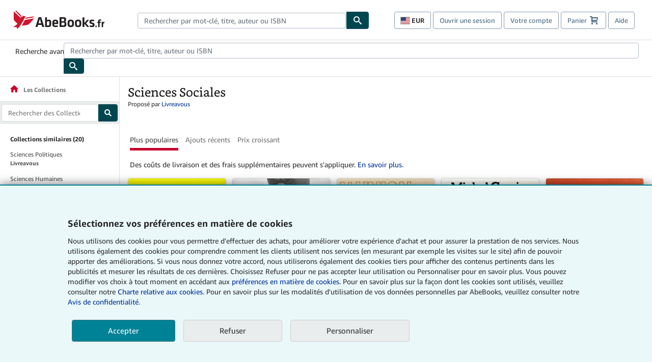

--- FILE ---
content_type: text/html;charset=utf-8
request_url: https://www.abebooks.fr/collections/sc/sciences-sociales/A37JT3wPm5IH5XFfqCZCy?cm_sp=collections-_-p1-_-collections
body_size: 42557
content:


<html lang="fr"><head><meta name="dcterms.audience" content="global" /> <meta name="format-detection" content="telephone=no" /> <meta name="google" content="nositelinkssearchbox" /> <meta name="dcterms.rightsHolder" content="1996 - 2026 AbeBooks, Inc." /> <meta name="viewport" content="width=device-width, initial-scale=1" /> <link rel="icon" href="https://www.abebooks.fr/favicon.ico" type="image/x-icon"> <script  data-test-id="global-init-data"> window['abebooks'] = window['abebooks'] || {}; window['abeDomain'] = 'https://www.abebooks.fr'; window['abeCDN'] = '//assets.prod.abebookscdn.com'; window['abeLang'] = { locale:'fr',lang:'fr' }; window['basketAction'] = 'd'; window['basketCount'] = ''; window['timerPix'] = { layout:'r', isMobile:'na', template: 'Collections' }; </script> <script  data-test-id="csa-init-data"> var csaData = { 'site': { 'Application': 'PROD:abebooks.fr', 'Events.Namespace': 'csa_other', 'ObfuscatedMarketplaceId': 'AKPN7Z42809CO', 'Events.SushiEndpoint': 'https://unagi.amazon.com/1/events/com.amazon.csm.csa.prod', 'CacheDetection.RequestID': null, 'CacheDetection.Callback': null, 'LCP.elementDedup': 1, 'lob': '22' }, 'page': { 'pageType': 'Collections', 'subPageType': null, 'pageTypeId':  'COLLECTIONS'  }, 'request': { 'requestId': '', 'sessionId': '' } } </script> <script defer data-test-id="script-react" src="//assets.prod.abebookscdn.com/cdn/fr/scripts/vendor/react18.bundle-8d00f21452.js"></script> <script defer data-test-id="script-utils" src="//assets.prod.abebookscdn.com/cdn/fr/scripts/combined/global-utils-34978c2d62.js" ></script> <script defer data-test-id="script-analytics" src="//assets.prod.abebookscdn.com/cdn/fr/scripts/digitaldata/analytics-c1d3ad1b5d.js" ></script> <script defer data-test-id="script-csa" src="//assets.prod.abebookscdn.com/cdn/fr/scripts/combined/csa-d2548adc80.js" ></script> <script defer data-test-id="script-base" src="//assets.prod.abebookscdn.com/cdn/fr/scripts/combined/global-base.v2-aeeab05675.js" ></script> <script defer data-test-id="script-toggle" src="//assets.prod.abebookscdn.com/cdn/fr/scripts/sitenavtoggle-3061379d91.js" ></script> <script defer data-test-id="script-ie" src="//assets.prod.abebookscdn.com/cdn/fr/scripts/vendor/ie-polyfill.bundle-59bcc8a001.js" ></script> <script defer data-test-id="script-search-suggest" src="//assets.prod.abebookscdn.com/cdn/fr/scripts/components/searchautosuggest-eba45e873a.js" charset="UTF-8" ></script> <script defer data-test-id="script-eventbus" src="//assets.prod.abebookscdn.com/cdn/fr/scripts/components/eventbus-652c0b758f.js" charset="UTF-8" ></script> <script defer data-test-id="script-bootstrap-native" src="//assets.prod.abebookscdn.com/cdn/fr/scripts/bootstrap.native-8472ac070b.js" charset="UTF-8" ></script> <script defer data-test-id="script-change-currency-modal" src="//assets.prod.abebookscdn.com/cdn/fr/scripts/components/changecurrencymodalv2-c4155a7a98.js" charset="UTF-8" ></script> <script defer data-test-id="script-consent" src="//assets.prod.abebookscdn.com/cdn/fr/scripts/components/cookieconsentV2-75777d6009.js" charset="UTF-8" ></script>  <style data-test-id="global-css-inline"> hr{display:block;border:0;border-top:1px solid #ccc;padding:0}abbr,address,article,aside,audio,b,blockquote,body,body div,caption,cite,code,dd,del,details,dfn,dl,dt,em,fieldset,figure,footer,form,h1,h2,h3,h4,h5,h6,header,html,i,iframe,img,ins,kbd,label,legend,li,mark,menu,nav,object,ol,p,pre,q,samp,section,small,span,strong,sub,summary,sup,time,ul,var,video{margin:0;padding:0;border:0;vertical-align:baseline}article,aside,details,figure,footer,header,nav,section,summary{display:block}a{margin:0;padding:0;vertical-align:baseline;background:0 0;text-decoration:none}blockquote,q{quotes:none}blockquote:after,blockquote:before,q{margin-bottom:25px}q:after,q:before{content:""}html.mobile{-webkit-text-size-adjust:100%;-ms-text-size-adjust:100%}embed,img,object{max-width:100%}button,input,select,textarea{margin:0}input[type=number]::-webkit-inner-spin-button,input[type=number]::-webkit-outer-spin-button{-webkit-appearance:none;margin:0}input[type=number]{-moz-appearance:textfield}@font-face{font-family:"Amazon Ember";font-display:swap;font-style:normal;font-weight:400;src:url(//assets.prod.abebookscdn.com/cdn/shared/fonts/ember/AmazonEmber_W_Rg.woff2) format("woff2"),url(//assets.prod.abebookscdn.com/cdn/shared/fonts/ember/AmazonEmber_W_Rg.woff) format("woff")}@font-face{font-family:"Amazon Ember";font-display:swap;font-style:normal;font-weight:700;src:url(//assets.prod.abebookscdn.com/cdn/shared/fonts/ember/AmazonEmber_W_Bd.woff2) format("woff2"),url(//assets.prod.abebookscdn.com/cdn/shared/fonts/ember/AmazonEmber_W_Bd.woff) format("woff")}@font-face{font-family:"Amazon Ember";font-display:swap;font-style:italic;font-weight:400;src:url(//assets.prod.abebookscdn.com/cdn/shared/fonts/ember/AmazonEmber_W_RgIt.woff2) format("woff2"),url(//assets.prod.abebookscdn.com/cdn/shared/fonts/ember/AmazonEmber_W_RgIt.woff) format("woff")}@font-face{font-family:"Bookerly Regular";font-display:swap;font-style:normal;font-weight:400;src:url(//assets.prod.abebookscdn.com/cdn/shared/fonts/ember/BookerlyLCD_W_Rg.woff2) format("woff2"),url(//assets.prod.abebookscdn.com/cdn/shared/fonts/ember/BookerlyLCD_W_Rg.woff) format("woff")}body{background:#efefef;color:#333!important;font-family:"Amazon Ember","Helvetica Neue",Helvetica,Arial,sans-serif;font-size:14px;line-height:1.428;letter-spacing:0;word-spacing:0;margin:0;padding:0;-webkit-text-size-adjust:100%}#a-page,#main-1{background:#fff}input{font-family:inherit}a:visited{color:#74008c}a:link{color:#039}a:hover{color:#039;text-decoration:underline}a:active{color:#c7002c}a.linkLike{cursor:pointer;color:#039}ol,ul{margin-top:0;margin-bottom:10px;padding-left:10px}ol ol,ol ul,ul ol,ul ul{margin-bottom:0}ol{list-style:decimal;margin-left:10px;padding-left:10px}li{margin-bottom:5px}p{line-height:1.45em;margin:0 0 1em}textarea{background:#fff}ol a,ul a{text-decoration:none}img{border:0}.h1,.h2,.h3,.h4,.h5,.h6,h1,h2,h3,h4,h5,h6{font-family:"Amazon Ember","Helvetica Neue",Helvetica,Arial,sans-serif;font-weight:700;line-height:1.25;color:inherit;margin-top:15px;margin-bottom:10px}.h1 .small,.h1 small,.h2 .small,.h2 small,.h3 .small,.h3 small,.h4 .small,.h4 small,.h5 .small,.h5 small,.h6 .small,.h6 small,h1 .small,h1 small,h2 .small,h2 small,h3 .small,h3 small,h4 .small,h4 small,h5 .small,h5 small,h6 .small,h6 small{font-weight:400;line-height:1;color:#697576}h1{color:#111;font-family:"Bookerly Regular","Helvetica Neue",Helvetica,Arial,sans-serif;font-size:20px;line-height:1.25;font-weight:400}h2{color:#222;font-size:18px;line-height:1.25;padding-bottom:4px}h3{color:#333;font-size:14px;margin-bottom:8px;margin-top:5px}h4{color:#333;font-size:14px;margin-bottom:8px;margin-top:8px}h5,h6{margin-bottom:5px;margin-top:5px}.h1 .small,.h1 small,.h2 .small,.h2 small,.h3 .small,.h3 small,h1 .small,h1 small,h2 .small,h2 small,h3 .small,h3 small{font-size:85%}.h4 .small,.h4 small,.h5 .small,.h5 small,.h6 .small,.h6 small,h4 .small,h4 small,h5 .small,h5 small,h6 .small,h6 small{font-size:75%}#logo{background-repeat:no-repeat;display:block;float:left;height:40px;overflow:hidden;white-space:nowrap;width:250px}.locale-com #logo{background-image:url(/cdn/shared/images/common/logos/abebooks-logo-com.png)}.locale-uk #logo{background-image:url(/cdn/shared/images/common/logos/abebooks-logo-uk.png)}.locale-de #logo{background-image:url(/cdn/shared/images/common/logos/abebooks-logo-de.png)}.locale-fr #logo{background-image:url(/cdn/shared/images/common/logos/abebooks-logo-fr.png)}.locale-it #logo{background-image:url(/cdn/shared/images/common/logos/abebooks-logo-it.png)}.locale-es #logo{background-image:url(/cdn/shared/images/common/logos/abebooks-logo-es.png)}.locale-zvab #logo{background-image:url(/cdn/shared/images/common/logos/zvab-logo.png)}@media screen and (max-width:875px){#logo{background-size:auto 28px;height:32px;max-width:320px;width:164px}}.cf:after,.cf:before,.clearfix:after,.clearfix:before{content:"";display:table}.cf:after,.clearfix:after{clear:both}.cf,.clearfix{zoom:1}.hidden{display:none!important;visibility:hidden!important}.invisible{visibility:hidden}.hide{display:none}.show{display:block!important}.pull-right,.right{float:right!important}.left,.pull-left{float:left!important}.block{display:block!important}.inline{display:inline!important}.inline-block{display:inline-block!important}.center-block{display:block;margin-left:auto;margin-right:auto}.clear-all{clear:both}.visible-xs-block{display:none!important}#container,#wrapper{position:relative;margin:0 auto}#container{background:#fff}.lg-centered{max-width:700px;margin:0 auto}.liquid-left,.liquid-right{display:flex;flex-flow:row}.liquid-fluid-col,.liquid-fluid-col-clean,.liquid-fluid-col-min{flex:1}.liquid-left .liquid-static-col{float:left}.liquid-left .liquid-fluid-col{border-left:1px solid #c1c1c1;box-shadow:inset 4px 0 5px -5px #c1c1c1}.liquid-right .liquid-static-col{float:right}.liquid-right .liquid-fluid-col{border-right:1px solid #c1c1c1;box-shadow:inset -4px 0 5px -5px #c1c1c1}.liquid-static-col{word-wrap:break-word}.liquid-fluid-col,.liquid-fluid-col-clean,.liquid-fluid-col-min{width:auto;overflow:hidden}.liquid-fluid-col,.liquid-fluid-col-clean{padding-left:20px;padding-right:20px}@media screen and (max-width:768px){.liquid-left,.liquid-right{display:block}.liquid-static-col{float:none!important;width:inherit!important}.liquid-fluid-col{overflow:visible!important;border:none!important;box-shadow:none!important}}#abe-header{background:none repeat scroll 0 0 #fff;padding:2px 0 0}.top-nav{padding:16px 5px}.top-nav .wrapper{max-width:1240px;margin:0 auto}.abenav-belt{display:flex;align-items:center}.abenav-belt-left{flex:none}.abenav-belt-fill{flex:auto}.abenav-belt-right{flex:none}ul#account-nav,ul#global-nav-links{list-style:none;margin:0;padding:0 10px}ul#account-nav li,ul#global-nav-links li{display:inline-block;margin:0}#account-nav{margin-right:0;text-align:right}#account-nav a,#account-nav button{border:1px solid #8799a9;background:0 0;font-family:inherit;border-radius:4px;color:#47667e;font-size:13px;font-weight:400;margin-right:4px;padding:8px 12px;position:relative;text-decoration:none;cursor:pointer;line-height:normal}#account-nav a:hover,#account-nav button:hover{border-color:#3d464e}#abe_prefs.loading{visibility:hidden}#abe_prefs.loaded #abe_prefs_curr,#abe_prefs.loaded #abe_prefs_shipdest{visibility:visible}#abe_prefs #abe_prefs_curr,#abe_prefs #abe_prefs_shipdest{visibility:hidden;display:inline-block}#abe_prefs #abe_prefs_curr{min-width:3.25ch;text-align:right;font-weight:700;color:#333}#abe_prefs #abe_prefs_shipdest{background-size:cover;background-position:50%;position:relative;display:inline-block;border:1px solid #aab7b8;margin:-1;box-sizing:content-box;width:1.333333em;line-height:1em}#abe_prefs #abe_prefs_shipdest::before{content:"\00A0"}#main{padding:0 10px 25px}.sr-only{position:absolute;width:1px;height:1px;margin:-1px;padding:0;overflow:hidden;clip:rect(0,0,0,0);border:0}#basket{padding-right:10px;position:relative;white-space:nowrap}#basket>.basket-icon{background-image:url(/cdn/shared/images/header/abe-sprite.png);background-position:-5px -223px;padding:1px 10px;margin-left:2px}@media not all,(min-resolution:192dpi){#basket>.basket-icon{background-image:url(/cdn/shared/images/header/basket.png);background-position:center center;background-repeat:no-repeat}}.bs-count{color:#fff;background-color:#c7002c;border-radius:4px;font-size:11px;position:absolute;top:-12px;right:-2px;display:inline-block;min-width:19px;line-height:1;vertical-align:middle;text-align:center;white-space:nowrap;padding:4px;box-shadow:1px 1px 3px rgba(1,1,1,.38);box-sizing:border-box}#main-navigation{border-bottom:1px solid #ddd;border-top:1px solid #ddd}#main-navigation .nav-wrapper{margin:0 auto;max-width:1240px}#global-nav-links{display:flex;justify-content:space-between;padding:0 10px}#global-nav-links a,#global-nav-links li{flex:none;font-size:14px;font-weight:500;color:#333;padding:12px 0 8px 0;text-decoration:none;margin-bottom:3px}#global-nav-links a:hover,#global-nav-links li:hover{color:#333;box-shadow:0 4px 0 #595959;transition:.25s ease-in-out}.mobile-close{border:medium none;cursor:pointer;font-size:12px;font-weight:400!important;padding:10px;text-align:center;text-transform:uppercase}#mobile-menu{display:none;background:0 0;border:none;height:30px;margin:5px 0 0 5px;padding:0 8px 0 5px;clear:left;cursor:pointer;float:left;color:inherit}#mobile-menu .icon-bar{background-color:#333;display:block;width:16px;height:2px;position:relative;top:8px;left:2px}#mobile-menu .icon-bar+.icon-bar{margin-top:2px}#mobile-menu .toggle-text{font-size:14px;padding:7px 8px 7px 22px;position:relative;top:-5px}.wrapper{width:100%;max-width:1240px;margin:0 auto}.abe-content{background-color:#fff;overflow:auto;width:100%;min-width:320px;max-width:1240px;margin:0 auto;-webkit-font-smoothing:antialiased;-moz-osx-font-smoothing:grayscale}#wrapper{background-color:#fff;width:100%;position:relative;margin:0 auto}#pageHeader{margin-bottom:16px}#pageHeader>h1{padding-left:10px!important}@media screen and (max-width:875px){.abenav-slideout{height:0;overflow:hidden}.abenav-slideout.toggled-on{border-bottom:1px solid #ddd;position:relative;z-index:999;height:auto}.top-nav{padding:10px 5px}#global-nav-links{flex-direction:column}.mobile-close{cursor:pointer}#abe-header .hidden-xs{display:none!important}#abe-header .visible-xs-block{display:block!important}#nav-mobile-search{display:inline!important}#abe-header{padding-top:0}#global-nav-links>a,#global-nav-links>li{padding:8px}#abe_prefs{font-size:12px!important;margin-right:3px;padding:6px!important;float:left;width:auto;border:none!important}#account-nav{font-size:12px;height:35px;display:block;padding:0;position:absolute;right:0;top:0;margin:16px 8px 0 0}#account-nav a{font-size:12px!important;margin-right:3px;padding:4px 8px!important;float:left;width:auto}#account-nav #basket{padding-right:2px;padding-left:4px!important}#account-nav #basket .deftext{display:none;padding-left:1px}#main-navigation{background-color:#fafafa;padding-right:6px}#main-navigation .nav-wrapper{background-color:#fafafa;margin-top:4px}#main-navigation a:hover{background-color:#eaeded;text-decoration:none;box-shadow:none}.to-top{background:rgba(0,0,0,0) url(/cdn/shared/images/header/to-top-arrow.png) no-repeat scroll center top;color:#333;display:block;font-size:10px;padding:17px 0 10px;text-align:center;text-transform:uppercase}.nav-bar{clear:both}#mobile-menu{display:block}ul#account-nav{margin:16px 8px 0 0}}@media (max-width:767px){.mobile #abe-header .hidden-xs{display:none!important}}@media (width > 875px){.locale-com #account-nav,.locale-uk #account-nav{min-width:350px}.locale-com #account-nav.--shopping-prefs,.locale-uk #account-nav.--shopping-prefs{min-width:430px}.locale-de #account-nav,.locale-zvab #account-nav{min-width:375px}.locale-de #account-nav.--shopping-prefs,.locale-zvab #account-nav.--shopping-prefs{min-width:455px}.locale-es #account-nav{min-width:379px}.locale-es #account-nav.--shopping-prefs{min-width:459px}.locale-it #account-nav{min-width:359px}.locale-it #account-nav.--shopping-prefs{min-width:439px}.locale-fr #account-nav{min-width:415px}.locale-fr #account-nav.--shopping-prefs{min-width:495px}}#header-searchbox-form{margin:0}.gnav-searchbox{padding:5px 40px 5px 0}.gnav-searchbox .gnav-searchbox-right{align-items:center;display:flex;float:right;width:auto}.gnav-searchbox .gnav-searchbox-left{align-items:center;display:flex;position:relative}.gnav-searchbox .gnav-searchbox-label{font-weight:400;margin-bottom:0}.gnav-searchbox .gnav-searchbox-field{flex:1;position:relative}.gnav-searchbox .gnav-searchbox-button{background:url(/cdn/shared/images/header/search.png) no-repeat center #00464f;border:1px solid #00464f;border-top-right-radius:4px;border-bottom-right-radius:4px;color:#fff;cursor:pointer;font-size:14px;height:34px;vertical-align:middle;width:44px}.gnav-searchbox .gnav-searchbox-button span{display:none}.gnav-searchbox .gnav-searchbox-options{border:1px solid #999;border-radius:4px;font-size:13px;height:34px;margin-right:3px}.gnav-searchbox .gnav-searchbox-input{border:1px solid #999;border-radius:4px 0 0 4px;box-sizing:border-box;height:34px;font-size:13px;font-family:inherit;padding:6px 35px 6px 12px;width:100%}.gnav-searchbox .gnav-searchbox-input[type=search]::-ms-clear{display:none}.gnav-searchbox .gnav-searchbox-input[type=search]::-webkit-search-cancel-button,.gnav-searchbox .gnav-searchbox-input[type=search]::-webkit-search-decoration,.gnav-searchbox .gnav-searchbox-input[type=search]::-webkit-search-results-button,.gnav-searchbox .gnav-searchbox-input[type=search]::-webkit-search-results-decoration{display:none}.gnav-searchbox .gnav-searchbox-advanced{font-weight:400;margin-left:10px;text-decoration:none}.gnav-searchbox-container-m{float:right;width:calc(100% - 100px)}.gnav-searchbox-m{padding:5px;display:flex;position:relative}.gnav-searchbox-m .gnav-searchbox-left-m{flex:1 0}.gnav-searchbox-m .gnav-searchbox-right-m{flex:0 0}.gnav-searchbox-m .gnav-searchbox-input-m{border:1px solid #999;border-radius:4px 0 0 4px;box-sizing:border-box;height:30px;font-size:13px;padding:6px 19px 6px 8px;width:100%}.gnav-searchbox-m .gnav-searchbox-input-m[type=search]::-ms-clear{display:none}.gnav-searchbox-m .gnav-searchbox-input-m[type=search]::-webkit-search-cancel-button,.gnav-searchbox-m .gnav-searchbox-input-m[type=search]::-webkit-search-decoration,.gnav-searchbox-m .gnav-searchbox-input-m[type=search]::-webkit-search-results-button,.gnav-searchbox-m .gnav-searchbox-input-m[type=search]::-webkit-search-results-decoration{display:none}.gnav-searchbox-m .gnav-searchbox-button-m{background:url(/cdn/shared/images/header/search.png) no-repeat 10px 6px #00464f;border:1px solid #00464f;border-top-right-radius:4px;border-bottom-right-radius:4px;font-size:13px;color:#fff;cursor:pointer;height:30px;vertical-align:middle;width:40px}.gnav-searchbox-m .gnav-searchbox-button-m span{display:none}.far{font-weight:900;-moz-osx-font-smoothing:grayscale;-webkit-font-smoothing:antialiased;display:inline-block;font-style:normal;font-variant:normal;text-rendering:auto;line-height:1}.fa-times:before{content:"\2715"}@media (width <= 875px){#header-searchbox-form{display:none}}@media (width > 875px){.gnav-searchbox-container-m{display:none}}.nst-component .nst-content{box-sizing:border-box;overflow:hidden;-webkit-transition:max-height ease-out .2s;transition:max-height ease-out .2s;padding-top:0;padding-bottom:0}.nst-component .nst-content>.s-toggle{-webkit-transition:-webkit-transform .2s;transition:-webkit-transform .2s;transition:transform .2s;transition:transform .2s,-webkit-transform .2s}.nst-component.nst-is-expanding .nst-content{-webkit-transform:translateY(-10px);transform:translateY(-10px)}.nst-component.nst-is-expanding .nst-content>.s-toggle{-webkit-transform:translateY(10px);transform:translateY(10px)}.nst-component.nst-is-expanded .nst-content>.s-toggle{-webkit-transition:none;transition:none}.nst-component.nst-is-collapsing .nst-content>.s-toggle{-webkit-transform:translateY(-10px);transform:translateY(-10px)}.nst-component.nst-is-collapsed .nst-content{display:none}.nst-fix-safari-bug{-webkit-transition:none!important;transition:none!important}#breadcrumbs{margin:12px 0 16px}#breadcrumb-trail>a,.breadcrumb{white-space:nowrap;overflow:hidden;text-overflow:ellipsis;vertical-align:middle;display:inline-block;font-size:.875rem}.breadcrumb+.breadcrumb:before{content:"";background-image:url("data:image/svg+xml,%3csvg width='6' height='10' xmlns='http://www.w3.org/2000/svg'%3e%3cpath d='M1 9l4-4-4-4' stroke='%23B1BAC3' stroke-width='2' fill='none' fill-rule='evenodd' stroke-linecap='round' stroke-linejoin='round'/%3e%3c/svg%3e");background-position:center center;background-repeat:no-repeat;width:24px;height:10px;display:inline-block}.breadcrumb-long{max-width:500px}@media screen and (max-width:1100px){.breadcrumb-long{max-width:400px}}@media screen and (max-width:980px){.breadcrumb-long{max-width:250px}}@media screen and (max-width:920px){.breadcrumb-long{max-width:225px}}@media screen and (max-width:880px){.breadcrumb-long{max-width:200px}}@media screen and (max-width:845px){.breadcrumb-long{max-width:175px}}@media screen and (max-width:810px){.breadcrumb-long{max-width:155px}}@media screen and (max-width:767px){.breadcrumb-long{max-width:290px}}@media screen and (max-width:650px){.breadcrumb-long{max-width:185px}}@media screen and (max-width:495px){.breadcrumb-long{max-width:90px}}.breadcrumb-short{max-width:145px}@media screen and (max-width:810px){.breadcrumb-short{max-width:135px}}@media screen and (max-width:767px){.breadcrumb-short{max-width:145px}}@media screen and (max-width:650px){.breadcrumb-short{max-width:95px}}@media screen and (max-width:495px){.breadcrumb-short{max-width:48px}}iframe.breadcrumbs{height:57px}.skip-link{position:absolute;z-index:-1000;border:5px solid #fff}.skip-link:active,.skip-link:focus{background-color:#fff;margin-top:10px;margin-left:10px;z-index:1000;text-decoration:underline}.abe-auto-suggest-container{position:relative;width:100%}.abe-auto-suggest-container .react-autosuggest__container{position:relative}.abe-auto-suggest-container .react-autosuggest__input{display:block;width:100%;height:34px;padding:6px 28px 6px 12px;font-size:14px;line-height:1.42857;color:#555;background-color:#fff;background-image:none;border:1px solid #ccc;border-radius:4px;-webkit-box-shadow:inset 0 1px 1px rgba(0,0,0,.075);box-shadow:inset 0 1px 1px rgba(0,0,0,.075);-webkit-transition:border-color ease-in-out .15s,box-shadow ease-in-out .15s;-o-transition:border-color ease-in-out .15s,box-shadow ease-in-out .15s;transition:border-color ease-in-out .15s,box-shadow ease-in-out .15s}.abe-auto-suggest-container .react-autosuggest__input:focus{outline:2px solid #0085b3}.abe-auto-suggest-container .react-autosuggest__input::-moz-placeholder{color:#999;opacity:1}.abe-auto-suggest-container .react-autosuggest__input:-ms-input-placeholder{color:#999}.abe-auto-suggest-container .react-autosuggest__input::-webkit-input-placeholder{color:#999}.abe-auto-suggest-container .react-autosuggest__input::-ms-clear{display:none}.abe-auto-suggest-container .react-autosuggest__input::-webkit-search-cancel-button{display:none}.abe-auto-suggest-container .react-autosuggest__input--open{border-bottom-left-radius:0;border-bottom-right-radius:0}.abe-auto-suggest-container .react-autosuggest__input[disabled]{background-color:#eee}.abe-auto-suggest-container .react-autosuggest__suggestions-container{display:none}.abe-auto-suggest-container .react-autosuggest__suggestions-container--open{display:block;position:absolute;width:100%;border:1px solid #ccc;background-color:#fff;border-bottom-left-radius:4px;border-bottom-right-radius:4px;max-height:400px;overflow-y:auto;z-index:10000}.abe-auto-suggest-container .react-autosuggest__suggestions-list{margin:0;padding:0;list-style-type:none}.abe-auto-suggest-container .react-autosuggest__suggestion{cursor:pointer;font-size:15px;margin-bottom:0;padding:5px 0 10px 10px}.abe-auto-suggest-container .react-autosuggest__suggestion--highlighted{background-color:#eaeded}.abe-auto-suggest-container .react-autosuggest__clear{color:#555;cursor:pointer;font-size:15px;border:0;background:0 0;padding:8px;position:absolute}@media screen and (width > 875px){.abe-auto-suggest-container .react-autosuggest__clear{right:5px;top:0}}@media screen and (width <= 875px){.abe-auto-suggest-container .react-autosuggest__clear{right:0;top:-1px}}.close{float:right;font-size:21px;font-weight:700;line-height:1;color:#000;text-shadow:0 1px 0 #fff;opacity:.2}.close:focus,.close:hover{color:#000;text-decoration:none;cursor:pointer;opacity:.5}button.close{padding:0;cursor:pointer;background:0 0;border:0;-webkit-appearance:none}body.modal-open{overflow:hidden}.modal-backdrop{position:fixed;top:0;right:0;bottom:0;left:0;z-index:1040;background-color:#000;opacity:.5}.change-shopping-preferences-modal{display:none;overflow:auto;overflow-y:scroll;position:fixed;top:0;right:0;bottom:0;left:0;z-index:1050;-webkit-overflow-scrolling:touch;outline:0;padding:10px}.change-shopping-preferences-modal.show{display:block}.change-shopping-preferences-modal .modal-dialog{position:relative;width:auto;margin:10px;max-width:600px}.change-shopping-preferences-modal .modal-content{background-color:#fff;border-radius:6px;-webkit-box-shadow:0 3px 9px rgba(0,0,0,.5);box-shadow:0 3px 9px rgba(0,0,0,.5);background-clip:padding-box;outline:0;top:100px;position:static;display:flex;flex-direction:column;max-height:calc(100vh - 60px)}@media (max-width:767px){.change-shopping-preferences-modal .modal-content{border:none;border-radius:2px}}.change-shopping-preferences-modal .modal-header{padding:15px;border-bottom:1px solid #e5e5e5;min-height:16.428571429px;flex:0 0 auto}.change-shopping-preferences-modal .modal-header .close{margin-top:-2px}.change-shopping-preferences-modal .modal-title{margin:0;line-height:1.428571429}.change-shopping-preferences-modal .modal-body{position:relative;padding:15px;flex:1;overflow:auto}@media (min-width:768px){.change-shopping-preferences-modal .modal-dialog{width:600px;margin:30px auto}.change-shopping-preferences-modal .modal-content{-webkit-box-shadow:0 5px 15px rgba(0,0,0,.5);box-shadow:0 5px 15px rgba(0,0,0,.5)}}.change-shopping-preferences-modal .description{color:#333;font-size:1em;margin-bottom:8px}.change-shopping-preferences-modal .currency-help-link{color:#039}.change-shopping-preferences-modal .form-group{visibility:hidden;padding-inline:8px;display:flex;flex-flow:column nowrap;gap:8px}.change-shopping-preferences-modal .form-group label{font-weight:400}.change-shopping-preferences-modal .form-group .--hidden{display:none}.change-shopping-preferences-modal .selector-container .currency-selector,.change-shopping-preferences-modal .selector-container .shipping-destination-selector{cursor:pointer}.change-shopping-preferences-modal .non-supported-currency-warning{background-color:#efefef;display:inline-flex;align-items:start;padding:16px;border:1px solid #b1bac3;border-radius:4px;margin-bottom:16px}.change-shopping-preferences-modal .non-supported-currency-warning .currency-message-icon{width:24px;height:24px;margin-right:16px;flex:0 0 auto}.change-shopping-preferences-modal .non-supported-currency-warning .currency-warning-text{margin:0}.change-shopping-preferences-modal .disclaimer{font-size:.875em;display:inline-flex;gap:8px;align-items:start;margin-bottom:8px}.change-shopping-preferences-modal .disclaimer .disclaimer-text{margin:0}.change-shopping-preferences-modal .disclaimer .disclaimer-icon{display:none;background-repeat:no-repeat;width:16px;height:16px;margin-top:2px;flex:0 0 auto}.change-shopping-preferences-modal .modal-body-overlay{visibility:visible;position:absolute;inset:16px 8px;background:#f1f1f1;border-radius:4px;display:flex;flex-flow:column nowrap;justify-content:center;align-items:center}.change-shopping-preferences-modal .modal-body-overlay .modal-loading-status{display:flex;flex-flow:row nowrap;align-items:center;gap:8px}@media (min-width:480px){.change-shopping-preferences-modal .disclaimer,.change-shopping-preferences-modal .selector-container{margin-inline-end:32px}}@media (min-width:480px){.change-shopping-preferences-modal .selector-container{max-width:380px}}.change-shopping-preferences-modal #shopping-preferences-error-alert{display:none;margin:0 0 16px 0}.change-shopping-preferences-modal #shopping-preferences-overlay-saved-message,.change-shopping-preferences-modal #shopping-preferences-overlay-saving-message{display:none;margin:0}.change-shopping-preferences-modal #shopping-preferences-overlay-initializing-message{display:block;margin:0}.change-shopping-preferences-modal #shopping-preferences-overlay-loading-icon,.change-shopping-preferences-modal #shopping-preferences-overlay-saved-icon{width:24px}.change-shopping-preferences-modal #shopping-preferences-overlay-saved-icon{display:none}.change-shopping-preferences-modal .modal-btn{font-family:"Amazon Ember","Helvetica Neue",Helvetica,Arial,sans-serif;font-size:1rem;font-weight:400;line-height:1.5rem;text-align:inherit;appearance:none;margin-block:0;margin-inline:0;cursor:pointer;display:inline-flex;flex-direction:row;align-items:center;justify-content:center;box-sizing:border-box;outline:0;height:40px;padding:0 16px;transition:color .1s ease 0s,background-color .1s ease 0s,border-color .1s ease 0s;border-radius:22px;white-space:nowrap;position:relative;z-index:0}.change-shopping-preferences-modal .modal-btn:focus{outline-offset:2px;outline:2px solid #008296}.change-shopping-preferences-modal .modal-btn{font-size:1em;border-radius:4px;width:120px;height:36px}.change-shopping-preferences-modal .cancel-btn{border:1px solid #c9d4d7}.change-shopping-preferences-modal .cancel-btn:active,.change-shopping-preferences-modal .cancel-btn:hover{background-color:#b1bac3}.change-shopping-preferences-modal .save-btn{margin-left:8px;color:#fff;background-color:#008296;border:0}.change-shopping-preferences-modal .save-btn:active,.change-shopping-preferences-modal .save-btn:hover{background-color:#004f6c}.change-shopping-preferences-modal .modal-footer{padding:15px;text-align:right;border-top:1px solid #e5e5e5;flex:0 0 auto}.change-shopping-preferences-modal .modal-footer:after,.change-shopping-preferences-modal .modal-footer:before{content:" ";display:table}.change-shopping-preferences-modal .modal-footer:after{clear:both}.change-shopping-preferences-modal .modal-footer .btn+.btn{margin-bottom:0;margin-left:5px}.change-shopping-preferences-modal .modal-footer .btn-group .btn+.btn{margin-left:-1px}.change-shopping-preferences-modal .modal-footer .btn-block+.btn-block{margin-left:0}.change-shopping-preferences-modal.--error .modal-body-overlay,.change-shopping-preferences-modal.--initialized .modal-body-overlay{visibility:hidden}.change-shopping-preferences-modal.--error .form-group,.change-shopping-preferences-modal.--initialized .form-group{visibility:visible}.change-shopping-preferences-modal.--saved .modal-body-overlay,.change-shopping-preferences-modal.--saving .modal-body-overlay{visibility:visible}.change-shopping-preferences-modal.--saved .form-group,.change-shopping-preferences-modal.--saving .form-group{visibility:hidden}.change-shopping-preferences-modal.--saved #shopping-preferences-overlay-loading-icon,.change-shopping-preferences-modal.--saving #shopping-preferences-overlay-loading-icon{display:none}.change-shopping-preferences-modal.--error #shopping-preferences-overlay-initializing-message,.change-shopping-preferences-modal.--initialized #shopping-preferences-overlay-initializing-message,.change-shopping-preferences-modal.--saved #shopping-preferences-overlay-initializing-message,.change-shopping-preferences-modal.--saving #shopping-preferences-overlay-initializing-message{display:none}.change-shopping-preferences-modal.--error #shopping-preferences-error-alert{display:block}.change-shopping-preferences-modal.--saving #shopping-preferences-overlay-loading-icon,.change-shopping-preferences-modal.--saving #shopping-preferences-overlay-saving-message{display:block}.change-shopping-preferences-modal.--saving .modal-footer button,.change-shopping-preferences-modal.--saving .modal-header button{pointer-events:none}.change-shopping-preferences-modal.--saving .modal-footer button{opacity:.5}.change-shopping-preferences-modal.--saved #shopping-preferences-overlay-saved-icon,.change-shopping-preferences-modal.--saved #shopping-preferences-overlay-saved-message{display:block}.change-shopping-preferences-modal.--saved .modal-footer .save-btn{pointer-events:none;opacity:.5}.shopping-preferences-modal-trigger{padding:0;cursor:pointer;border-top:0;border-left:0;border-right:0}.shopping-preferences-modal-trigger.mrdn-link-tertiary{border-color:unset}#shopping-preferences-non-supported-currency-optgroup.--disabled{display:none}#shopping-preferences-non-supported-currency-optgroup.--disabled option{display:none}.form-control{display:block;width:100%;padding:6px 12px;font-size:14px;line-height:1.428571429;color:rgb(85.425,85.425,85.425);background-color:#fff;background-image:none;border:1px solid #ccc;border-radius:4px;transition:border-color ease-in-out .15s,box-shadow ease-in-out .15s;height:34px}.form-control:focus{outline:2px solid #0085b3}.form-control{-webkit-box-shadow:inset 0 1px 1px rgba(0,0,0,.075);box-shadow:inset 0 1px 1px rgba(0,0,0,.075)}.form-control::-moz-placeholder{color:#999;opacity:1}.form-control:-ms-input-placeholder{color:#999}.form-control::-webkit-input-placeholder{color:#999}.form-control[disabled],.form-control[readonly],fieldset[disabled] .form-control{cursor:not-allowed;background-color:rgb(238.425,238.425,238.425);opacity:1}.deprecation{background-color:#ffb952;font-size:16px;padding:16px 0}.deprecation>.wrapper{padding-left:62px;background:url(/cdn/shared/images/Shared/css/ie11.svg) top left no-repeat}.deprecation>.wrapper>p{margin:0}.deprecation>.wrapper>p>span{display:block}@media screen and (max-width:875px){.deprecation{padding:12px 10px;font-size:14px}.deprecation>.wrapper{background-size:37px 40px;padding-left:50px}.deprecation>.wrapper>p>span{display:inline}}#notifications{position:fixed;width:320px;bottom:10px;right:10px;z-index:9999999}.msg-body,.msg-title{padding-left:42px;position:relative}.msg-title{font-weight:500;position:relative}.msg-title>p{overflow:hidden;text-overflow:ellipsis;white-space:nowrap;max-width:230px;margin:0;padding-top:10px;padding-bottom:10px}.msg-title+.msg-body-leg>div,.msg-title+.msg-body>div{margin-top:-10px}.msg-body,.msg-body-leg{overflow:hidden;padding-right:10px}.msg-body-leg>div.closed{display:none;visibility:hidden}.msg-body-leg>div.opened{display:block;visibility:visible}.msg-body>div{padding-top:10px;-webkit-transition:-webkit-transform .3s ease;-moz-transition:-moz-transform .3s ease;-ms-transition:-ms-transform .3s ease;transition:transform .3s ease;will-change:transform}.msg-body>div.opened{-webkit-transform:translate(0,0);-moz-transform:translate(0,0);-ms-transform:translate(0,0);transform:translate(0,0)}.msg-body>div.closed{position:absolute;-webkit-transform:translate(0,-100%);-moz-transform:translate(0,-100%);-ms-transform:translate(0,-100%);transform:translate(0,-100%)}.msg-body>p{margin-bottom:5px}.msg-body>p:first-child{padding-top:10px}.msg-more{font-weight:400;font-size:12px;position:absolute;right:10px;top:50%;transform:translateY(-50%);-webkit-transform:translateY(-50%);cursor:pointer}.msg-more:hover{text-decoration:none}.not-container{position:relative;font-size:13px;margin-bottom:5px;background-repeat:no-repeat;background-size:22px 22px;background-position:10px 10px;-webkit-box-shadow:0 0 10px 1px rgba(0,0,0,.2);-moz-box-shadow:0 0 10px 1px rgba(0,0,0,.2);box-shadow:0 0 10px 1px rgba(0,0,0,.2)}.not-container>p{margin:0}.level-warn{background-image:url(/cdn/shared/images/common/icons/icon_warning.png);border:1px solid #d32236;background-color:#fce8f3}.level-info{background-image:url(/cdn/shared/images/common/icons/icon_info.png);border:1px solid #388aab;background-color:#f7fcfc}#abe-gdpr{background:#f5f9fa}#abe-gdpr>div{font-size:13px;line-height:1.25;margin:0 auto;min-width:320px;max-width:1240px;text-align:left;padding:13px 40px 13px 10px;position:relative}.gdpr-close{cursor:pointer;position:absolute;line-height:1;right:10px;top:50%;transform:translateY(-50%);-webkit-transform:translateY(-50%)}#mobileBanner{left:0;position:absolute;top:-40px;font-size:20px;padding:0 10px 10px;width:98%}#mobileBanner .close{font-size:1.25em}.m-portrait{top:-65px!important;font-size:35px!important}.m-portrait .r-toggle:before{width:45px!important;height:45px!important;margin-top:5px!important}.m-portrait #mv-off:before{background-position:0 -45px}.viewport-p{margin-top:75px!important}.m-landscape{top:-50px!important;font-size:25px!important;padding:0 10px!important}.m-landscape .r-toggle:before{width:35px!important;height:35px!important}.m-landscape #mv-off:before{background-position:0 -35px}.viewport-l{margin-top:65px!important}.viewport{margin-top:55px!important}.r-toggle{display:inline-block;font-weight:700;text-decoration:none}#mv-on{color:#039!important;text-decoration:underline}#mv-none{display:none;font-size:.8em;padding-top:5px}#mobileBanner-link{font-family:Arial;font-size:1.3em;font-weight:700;text-decoration:none}.mobileBanner-message{font-family:Arial;font-size:1.3em}#mobileBanner-message-box{margin-top:3px}.mobile-nav-bg{background-color:#40505e;background:linear-gradient(to bottom,#586571,#40505e);border-bottom-color:#33373a;border-top-color:#33373a}.new-here{background:#c9d4d7;width:100%;position:absolute;padding:10px;top:0;left:0}.hero-notification{border:1px solid #b9dde1;background-color:#fafafa;position:relative}.hero-notification::before{content:" ";background-image:url(/cdn/shared/images/common/icons/icon_info.png);background-size:36px 36px;height:36px;width:36px;position:absolute;top:20px;left:20px}.hero-notification>.body{padding:20px 20px 20px 70px}footer{background-color:#f5f9fa;line-height:1.428}#footer-container{font-size:12px}#footer-container{position:relative;margin:0 auto 0 auto;max-width:1240px}#footer-container h4{font-size:14px;line-height:1.428;margin:5px 0 8px;padding:0;text-shadow:none}.footer-col{float:left;margin-right:2.5%;padding-top:5px;width:16%}#footer-abebooks-subs>ul,#footer-companies>ul,.footer-col>ul{margin:0;list-style:none;padding:0}#footer-abebooks-subs>ul>li,#footer-companies>ul>li,.footer-col>ul>li{margin:0 0 5px;list-style:none}#footer-companies-list li{display:inline-block;padding-left:5px;padding-right:5px}#footer-legal{margin:auto;max-width:880px;text-align:center;color:#555;line-height:140%;font-size:12px;padding-bottom:16px}#site-links{margin-bottom:40px;padding-left:90px}#site-links a{color:#47667e;display:block;font-size:12px;padding:5px 0}#footer-companies{margin-top:35px;text-align:center}#footer-companies a{color:#47667e;padding:0 12px}#footer-abebooks-subs{margin:10px 0 30px 0;text-align:center}#footer-abebooks-subs a{color:#47667e}#footer-abebooks-subs span{color:#555!important;font-size:12px}@media screen and (max-width:1125px){#footer-container{width:inherit}}#mobile-footer-companies{display:none}.footer-site-toggle{display:none}.desc-block{color:#8c8c8c!important;display:block;font-size:11px;padding-left:0}#footer-abebooks-subs,#footer-companies{display:block}a.to-top{color:#333;display:block;font-size:14px;padding:30px 0 10px;text-align:center;background:transparent no-repeat scroll center top url(/cdn/shared/images/header/to-top-arrow.png);background-position:50% 15px;margin:0 0 15px}@media screen and (max-width:875px){.to-top{font-size:12px}.footer-site-toggle{display:block;margin-bottom:10px;margin-top:5px;text-align:center}.footer-logo{display:none}.search-entry{clear:left}#mobile-footer{display:block!important;width:100%!important}#site-links{border:1px solid #ddd;border-radius:4px;margin-bottom:10px!important;padding-left:0!important}#site-links div{float:none;width:100%}#site-links h4{background:url(/cdn/shared/images/header/footer-toggle-down.png) right 10px top -1px no-repeat scroll transparent;border-bottom:1px solid #ddd;color:#039;font-size:12px!important;font-weight:700;margin-bottom:0!important;padding:0 5px 10px 15px!important;position:relative}#site-links h4.active{background:url(/cdn/shared/images/header/footer-toggle-up.png) right 10px top -1px no-repeat scroll transparent;border-bottom:1px solid #ddd!important;display:block}#site-links h4.last{border-bottom:none}#site-links a{border-bottom:1px solid #ddd;color:#039!important;padding:10px 15px}#site-links ul{margin-bottom:0!important}#site-links li{background:#fff;margin-bottom:0!important}#site-links ul:after,#site-links ul:before{content:"";display:table}#site-links ul:after{clear:both}#site-links ul{zoom:1}.footer-col{border-top:none}#mobile-footer-companies{display:block}#footer-about-header,#footer-help-header,#footer-sell-header,#footer-shop-header,#footer-social-header,#mobile-footer-companies-header{cursor:pointer}#footer-container{padding:0 10px 20px 10px}#footer-abebooks-subs,#footer-companies{display:none}}@media screen and (max-width:475px){#site-links li{float:none;width:auto}}*,:after,:before{-webkit-box-sizing:border-box;-moz-box-sizing:border-box;box-sizing:border-box}.btn-default{color:#333!important}.text-center{text-align:center}.price{color:#c7002c;font-weight:700} </style> <script>window["atfpayload"]="//assets.prod.abebookscdn.com/cdn/fr/docs/CSS/global/base-0c37c024b2.css"</script>  <link rel="stylesheet" data-test-id="css-abe-min" href="//assets.prod.abebookscdn.com/cdn/fr/docs/CSS/legacy/abe-b6b6f3df99.css" /> <script defer data-test-id="script-rum" src="//assets.prod.abebookscdn.com/cdn/fr/scripts/cwrumclient-99c64d2949.js"></script> <script  data-test-id="rum-script-config"> window.abebooks.awsRumConfig = { guestRoleArn: 'arn:aws:iam::767397890288:role/rum-app-monitor-unauthenticated-role', identityPoolId: 'us-east-1:f13a4d50-4dfe-4d56-aef3-a044e663246b', appMonitorId: '22986a6a-aa75-4e3c-be7e-e41ef238cd3b', appVersion: 'PROD:abebooks.fr', sessionSampleRate: 0.1, endpoint: 'https://dataplane.rum.us-east-1.amazonaws.com', region: 'us-east-1', pageId: 'Collections', pageTags: [ 'COLLECTIONS' ] }; </script> <script defer data-test-id="script-shoppingpreferenceswidget" src="//assets.prod.abebookscdn.com/cdn/fr/scripts/langs/shoppingpreferenceswidget-fr-e83b6388c5.js" charset="UTF-8"></script><title>Acheter les livres de la Collection « Sciences Sociales » | AbeBooks: Livreavous</title><meta charset="UTF-8"/><meta name="description" content="Parcourir et acheter dans une large sélection de livres de la Collection « Sciences Sociales » sur AbeBooks.fr."/><script defer src="https://assets.prod.abebookscdn.com/cdn/com/scripts/jquery/jquery-3.6.0.min.js"></script><script defer src="https://assets.prod.abebookscdn.com/cdn/com/scripts/lib/masonry/masonry.min.js"></script><script defer src="https://assets.prod.abebookscdn.com/cdn/com/scripts/lib/masonry/imagesloaded.min.js"></script><script defer src="https://assets.prod.abebookscdn.com/cdn/com/scripts/vendor/mustache/mustache.min.js?v19.11"></script><script defer src="https://assets.prod.abebookscdn.com/cdn/com/scripts/vendor/photoswipe/photoswipe.js"></script><script defer src="https://assets.prod.abebookscdn.com/cdn/com/scripts/vendor/photoswipe/photoswipe-ui-default.js"></script><script defer src="https://assets.prod.abebookscdn.com/cdn/com/scripts/combined/collections.js"></script><link rel="stylesheet" href="https://assets.prod.abebookscdn.com/cdn/com/docs/CSS/collections/collection.page.css"/><link rel="stylesheet" href="https://assets.prod.abebookscdn.com/cdn/com/docs/CSS/vendor/photoswipe/photoswipe.css"/><link rel="canonical" href="https://www.abebooks.fr/collections/sc/sciences-sociales/A37JT3wPm5IH5XFfqCZCy"/><link rel="alternate" href="https://www.abebooks.com/collections/sc/sciences-sociales/A37JT3wPm5IH5XFfqCZCy" hreflang="en"/><link rel="alternate" href="https://www.abebooks.co.uk/collections/sc/sciences-sociales/A37JT3wPm5IH5XFfqCZCy" hreflang="en-GB"/><link rel="alternate" href="https://www.iberlibro.com/colecciones/sc/sciences-sociales/A37JT3wPm5IH5XFfqCZCy" hreflang="es-ES"/><link rel="alternate" href="https://www.abebooks.de/sammlungen/sc/sciences-sociales/A37JT3wPm5IH5XFfqCZCy" hreflang="de-DE"/><link rel="alternate" href="https://www.abebooks.fr/collections/sc/sciences-sociales/A37JT3wPm5IH5XFfqCZCy" hreflang="fr-FR"/><link rel="alternate" href="https://www.abebooks.it/collezioni/sc/sciences-sociales/A37JT3wPm5IH5XFfqCZCy" hreflang="it-IT"/></head><body><div id="wrapper"> <header id="abe-top" data-test-id="header" role="banner" class="locale-fr"> <div id="abe-gdpr-banner"></div>  <a id="skip-main-nav-link" class="skip-link" href="#content-main" >Passer au contenu principal</a> <div id="abe-header"> <div class="top-nav"> <div class="wrapper cf abenav-belt"> <div class="abenav-belt-left"> <a id="logo" href="/"> <span class="sr-only">AbeBooks.fr</span> </a> </div> <div class="abenav-belt-fill"> <form id="header-searchbox-form" method="post" action="/servlet/SearchResults" name="quickSearch_B" role="search" accept-charset="ISO-8859-1"> <input type="hidden" value="t" name="sts" /> <input type="hidden" value="on" name="searchprefs" /> <input name="ds" value="20" type="hidden" /> <fieldset class="gnav-searchbox"> <div class="gnav-searchbox-left"> <div class="gnav-searchbox-field"> <input class="gnav-searchbox-input" id="header-searchbox-input" type="text" maxlength="100" name="kn" aria-label="Rechercher sur AbeBooks" spellcheck="false" /> <div class="search-auto-suggest-mount" data-id="header-searchbox-input" data-name="kn" data-replace-id="header-searchbox-input" data-class-name="gnav-searchbox-input" data-auto-submit="true" data-placeholder="Rechercher par mot-clé, titre, auteur ou ISBN"></div> </div> <div class="gnav-searchbox-right"> <button class="gnav-searchbox-button" id="header-searchbox-button" type="submit" aria-label="Chercher"><span>Chercher</span></button> </div> </div> </fieldset> </form> </div> <div class="abenav-belt-right"> <ul id="account-nav" class="cf --shopping-prefs" ><li> <button id="abe_prefs" class="loading"> <span id="abe_prefs_shipdest" aria-hidden="true"></span> <span id="abe_prefs_curr" aria-hidden="true"></span> <span id="abe_prefs_description" class="sr-only">Préférences d&#x27;achat du site.</span> </button> </li><li><a id="sign-on" href="/servlet/LoginDirector">Ouvrir une session</a></li><li><a id="my-account" class="hidden-xs" href="/servlet/MembersMenuPL">Votre compte</a></li><li><a id="basket" href="/servlet/ShopBasketPL"><span class="deftext">Panier</span><span class="basket-icon">&nbsp;</span><span id="bskc" class="hide"></span></a></li><li><a id="help" class="hidden-xs" href="https://serviceclient.abebooks.fr/s/?language=fr">Aide</a></li></ul> </div> </div> </div> <div id="main-navigation"> <div class="wrapper"> <nav class="cf"> <button id="mobile-menu" aria-controls="nav-wrapper" aria-expanded="false" type="button" aria-label="Ouvrir le menu principal"> <span class="icon-bar"></span> <span class="icon-bar"></span> <span class="icon-bar"></span> <span class="toggle-text">Menu</span> </button> <div id="header-searchbox-container-m" class="gnav-searchbox-container-m"> <form id="header-searchbox-form-m" method="post" action="/servlet/SearchResults" name="nav-mobile-search" accept-charset="ISO-8859-1"> <input type="hidden" value="t" name="sts" /> <input type="hidden" value="on" name="searchprefs" /> <fieldset class="gnav-searchbox-m"> <div class="gnav-searchbox-left-m"> <input id="header-searchbox-input-m" class="gnav-searchbox-input-m" type="text" maxlength="100" name="kn" aria-label="Rechercher sur AbeBooks" placeholder="" spellcheck="false" /> <div class="search-auto-suggest-mount" data-id="header-searchbox-input-m" data-name="kn" data-replace-id="header-searchbox-input-m" data-class-name="gnav-searchbox-input-m" data-placeholder="Rechercher sur AbeBooks" data-auto-submit="true"></div> </div> <div class="gnav-searchbox-right-m"> <button id="header-searchbox-button-m" class="gnav-searchbox-button-m" type="submit" aria-label="Chercher"><span>Chercher</span></button> </div> </fieldset> </form> </div> <div class="nav-bar cf"> <div id="nav-wrapper" class="nav-wrapper cf abenav-slideout" tabindex="-1" aria-label="Menu principal"> <ul id="global-nav-links" > <li id="mobile-menu-account" class="visible-xs-block"><a href="/servlet/MembersMenuPL">Votre compte</a></li> <li id="mobile-menu-orders" class="visible-xs-block"><a href="/servlet/BuyerOrderTrackPL">Vos commandes</a></li> <li id="mobile-menu-signon" class="visible-xs-block"><a href="/servlet/SignOff?ph=2">Fin de session</a></li> <li id="search-entry" class="search-entry"><a href="/servlet/SearchEntry" title="Recherchez parmi des millions d&#x27;articles en vente sur AbeBooks">Recherche avancée</a></li> <li id="collections-link" class="collections-link"><a href="/collections/" title="Parcourez des catalogues de livres, d&#x27;objets d&#x27;art et de collection">Collections</a></li> <li id="rare-books" ><a href="/livres-anciens-rares-collection/" title="Trouvez des livres rares et de collection">Livres anciens</a></li> <li id="hdr-nbc" ><a href="/articles-de-collection/">Art &amp; Collection</a></li> <li id="hdr-sellers" ><a href="/servlet/BookstoreSearch" title="Trouvez des vendeurs partenaires d&#x27;AbeBooks du monde entier">Vendeurs</a></li> <li id="hdr-sell" ><a href="/vendre-livres/" title="Devenez vendeur sur AbeBooks">Devenir vendeur</a></li> <li id="mobile-menu-help" class="visible-xs-block"><a href="https://serviceclient.abebooks.fr/s/?language=fr">Aide</a></li> <li id="mobile-menu-close" class="visible-xs-block text-center mobile-close"><a href="javascript:void(0)" aria-controls="nav-wrapper" aria-expanded="true" role="button" tabindex="0"><span>Fermer</span></a></li> </ul> </div> </div> </nav> </div> </div> </div>  </header> <main id="abe-content" class="abe-content" data-test-id="main" data-templateId="Collections">

  <div id="main" class="collections collections-browse">


    <div class="flex-container">
      <div class="flex-menu shelf hidden-xs hidden-sm">

<div class="shelf-header">
  <a href="/collections/" title="Livres et objets de collection allant des cartes anciennes aux éditions originales en passant par l&#39;art et la photographie."><span class="material-icons icon-left brand" aria-hidden="true">home</span>Les Collections</a>
</div>

<div>
 <form id="collections-search-form" method="get" action="/collections/search/" role="search">
    <input type="hidden" id="cc-search-cm-tag" name="cm_sp" value="SearchF-_-ccbrowse-_-Results">
    <fieldset class="cc-searchbox">
      <div class="cc-searchbox-left">
        <div class="cc-searchbox-field">
          <label class="hidden" for="cc-search-input">Rechercher des Collections</label>
          <input type="text" id="cc-search-input" name="kn" placeholder="Rechercher des Collections" class="cc-searchbox-input"/>
        </div>
        <div class="cc-searchbox-right">
          <button id="cc-searchbox-button" type="submit" class="cc-searchbox-button">
            <span class="hidden">Chercher</span>
          </button>
        </div>
      </div>
    </fieldset>
  </form>
</div>

  <div id="recommended-collections" class="hidden-xs">
    <h2 class="small">Collections similaires (20)</h2>
    <ul class="list-unstyled">
          <li>
            <div class="friend-collection">
              <a href="/collections/sc/sciences-politiques/jlDxhrPGkdbQ3Yo5KFWk5?lang=fr&cm_sp=collections-_-micro_1-_-collections">
                <div class="title">Sciences Politiques</div>
              </a>
              <div>Livreavous</div>
            </div>
          </li>
          <li>
            <div class="friend-collection">
              <a href="/collections/sc/sciences-humaines/5hbHblkPqhCPkpkVikXsJk?lang=fr&cm_sp=collections-_-micro_2-_-collections">
                <div class="title">Sciences Humaines</div>
              </a>
              <div>Livreavous</div>
            </div>
          </li>
    </ul>
    <div class="text-right m-sm-r m-sm-b"><a class="btn btn-xs btn-link" href="#a-recommended" title="Découvrir plus de Collections associées à Sciences Sociales">Tout afficher</a></div>
  </div>

  <ul class="list-unstyled">
        <div class="shelf-first-of first">
          <h2>Collections suggérées</h2>
        </div>
      <li id="shelf-coups-coeur" class="shelf-parent" aria-expanded="false" >
        <a class="block" href="/collections/catalogue/coups-coeur?cm_sp=collections-_-coups-coeur-_-ccbrowse" title="Découvrez notre sélection de Collections favorites."><div class="shelf-icon"><span class="material-icons icon-left brand" aria-hidden="true">favorite</span> Nos coups de coeur</div></a>
          <ul class="list-unstyled hidden" role="group">
              <li id="coups-coeur-choix-julie" class="shelf-child ">
                <a class="block" href="/collections/catalogue/choix-julie?cm_sp=collections-_-choix-julie-_-ccbrowse" title="Notre sélection de Collections favorites : cartes postales, livres modernes, beaux-arts, helvetica, cinévogue."><div>Le choix de Julie</div></a>
              </li>
              <li id="coups-coeur-choix-camille" class="shelf-child ">
                <a class="block" href="/collections/catalogue/choix-camille?cm_sp=collections-_-choix-camille-_-ccbrowse" title="Notre sélection de Collections favorites : ex-libris, afficjhes, beatles, cuisine et gastronomie."><div>Le choix de Camille</div></a>
              </li>
          </ul>
      </li>
      <li id="shelf-vendeurs-lhonneur" class="shelf-parent" aria-expanded="false" >
        <a class="block" href="/collections/catalogue/vendeurs-lhonneur?cm_sp=collections-_-vendeurs-lhonneur-_-ccbrowse" title="Explorez les collections de nos vendeurs à l&#39;honneur."><div class="shelf-icon"><span class="material-icons icon-left brand" aria-hidden="true">store</span> Vendeurs à l&#39;honneur</div></a>
          <ul class="list-unstyled hidden" role="group">
              <li id="vendeurs-lhonneur-librairie-galet" class="shelf-child ">
                <a class="block" href="/collections/catalogue/librairie-galet?cm_sp=collections-_-librairie-galet-_-ccbrowse" title="Les collections proposées par La Librairie Le Galet."><div>Librairie Le Galet</div></a>
              </li>
              <li id="vendeurs-lhonneur-pages-volantes" class="shelf-child ">
                <a class="block" href="/collections/catalogue/pages-volantes?cm_sp=collections-_-pages-volantes-_-ccbrowse" title="Les collections proposées par Pages Volantes."><div>Pages Volantes</div></a>
              </li>
              <li id="vendeurs-lhonneur-librairie-feu-follet" class="shelf-child ">
                <a class="block" href="/collections/catalogue/librairie-feu-follet?cm_sp=collections-_-librairie-feu-follet-_-ccbrowse" title="Les collections proposées par la Librairie Le Feu Follet."><div>Librairie Le Feu Follet</div></a>
              </li>
              <li id="vendeurs-lhonneur-bookinerie" class="shelf-child ">
                <a class="block" href="/collections/catalogue/bookinerie?cm_sp=collections-_-bookinerie-_-ccbrowse" title="Les collections proposées par La Bookinerie."><div>La Bookinerie</div></a>
              </li>
          </ul>
      </li>
      <li id="shelf-cadeau-idéal-pour" class="shelf-parent" aria-expanded="false" >
        <a class="block" href="/collections/catalogue/cadeau-idéal-pour?cm_sp=collections-_-cadeau-idéal-pour-_-ccbrowse" title="Le cadeau idéal pour..."><div class="shelf-icon"><span class="material-icons icon-left brand" aria-hidden="true">card_giftcard</span> Le cadeau idéal pour...</div></a>
          <ul class="list-unstyled hidden" role="group">
              <li id="cadeau-idéal-pour-lecteur-insatiable" class="shelf-child ">
                <a class="block" href="/collections/catalogue/lecteur-insatiable?cm_sp=collections-_-lecteur-insatiable-_-ccbrowse" title="Notre sélection pour le lecteur insatiable, toujours à la recherche d&#39;un bon bouquin."><div>... le lecteur insatiable</div></a>
              </li>
              <li id="cadeau-idéal-pour-voyageur" class="shelf-child ">
                <a class="block" href="/collections/catalogue/voyageur?cm_sp=collections-_-voyageur-_-ccbrowse" title="Notre sélection pour le globetrotter aimant partir à l&#39;aventure."><div>... le voyageur</div></a>
              </li>
              <li id="cadeau-idéal-pour-geek" class="shelf-child ">
                <a class="block" href="/collections/catalogue/geek?cm_sp=collections-_-geek-_-ccbrowse" title="Notre sélection pour le geek qui aime voyager entre le monde de la science-fiction et celui de la bande dessinée."><div>... le geek</div></a>
              </li>
              <li id="cadeau-idéal-pour-bibliophile" class="shelf-child ">
                <a class="block" href="/collections/catalogue/bibliophile?cm_sp=collections-_-bibliophile-_-ccbrowse" title="Notre sélection pour le bibliophile à la recherche de belles éditions de collection, des livres signés et des éditions originales."><div>... le bibliophile</div></a>
              </li>
              <li id="cadeau-idéal-pour-collectionneur" class="shelf-child ">
                <a class="block" href="/collections/catalogue/collectionneur?cm_sp=collections-_-collectionneur-_-ccbrowse" title="Notre sélection pour le collectionneur toujours à la recherche d&#39;une perle rare."><div>... le collectionneur</div></a>
              </li>
              <li id="cadeau-idéal-pour-lamateur-dart" class="shelf-child ">
                <a class="block" href="/collections/catalogue/lamateur-dart?cm_sp=collections-_-lamateur-dart-_-ccbrowse" title="Notre sélection pour l&#39;amateur d&#39;art à la recherche de toutes sortes d&#39;objets d&#39;art, photos, dessins ou livres."><div>... l&#39;amateur d&#39;art</div></a>
              </li>
          </ul>
      </li>
        <div class="shelf-first-of">
          <h2>Articles de collection</h2>
        </div>
      <li id="shelf-art-photographie" class="shelf-parent" aria-expanded="false" >
        <a class="block" href="/collections/catalogue/art-photographie?cm_sp=collections-_-art-photographie-_-ccbrowse" title="Explorez la diversité de l&#39;art visuel: dessins originaux, gravures, lithographies..."><div>Art et photographie</div></a>
          <ul class="list-unstyled hidden" role="group">
              <li id="art-photographie-dessins" class="shelf-child ">
                <a class="block" href="/collections/catalogue/dessins?cm_sp=collections-_-dessins-_-ccbrowse" title="Découvrez nos Collections de dessins originaux"><div>Dessins</div></a>
              </li>
              <li id="art-photographie-gravures-estampes" class="shelf-child ">
                <a class="block" href="/collections/catalogue/gravures-estampes?cm_sp=collections-_-gravures-estampes-_-ccbrowse" title="Découvrez une large gamme de gravures et estampes de tout temps."><div>Gravures &amp; Estampes</div></a>
              </li>
              <li id="art-photographie-lithographies" class="shelf-child ">
                <a class="block" href="/collections/catalogue/lithographies?cm_sp=collections-_-lithographies-_-ccbrowse" title="Vous aimez la lithographie? Jetez un oeil à ces Collections !"><div>Lithographies</div></a>
              </li>
              <li id="art-photographie-photographies-originales" class="shelf-child ">
                <a class="block" href="/collections/catalogue/photographies-originales?cm_sp=collections-_-photographies-originales-_-ccbrowse" title="Faites un pas dans le temps avec ces Collections de photographies originales."><div>Photographies originales</div></a>
              </li>
          </ul>
      </li>
      <li id="shelf-cartes-cartographie" class="shelf-parent" aria-expanded="false" >
        <a class="block" href="/collections/catalogue/cartes-cartographie?cm_sp=collections-_-cartes-cartographie-_-ccbrowse" title="Découvrez la vision que l&#39;on avait du monde grâce à ces cartes anciennes."><div>Cartes et cartographie</div></a>
          <ul class="list-unstyled hidden" role="group">
              <li id="cartes-cartographie-cartes" class="shelf-child ">
                <a class="block" href="/collections/catalogue/cartes?cm_sp=collections-_-cartes-_-ccbrowse" title="Seul moyen de se repérer à l&#39;époque, les cartes anciennes sont aujourd&#39;hui des objets de collection."><div>Cartes </div></a>
              </li>
              <li id="cartes-cartographie-atlas" class="shelf-child ">
                <a class="block" href="/collections/catalogue/atlas?cm_sp=collections-_-atlas-_-ccbrowse" title="Découvrez des atlas du monde de toutes les époques."><div>Atlas</div></a>
              </li>
          </ul>
      </li>
      <li id="shelf-documents-éphémères" class="shelf-parent" aria-expanded="false" >
        <a class="block" href="/collections/catalogue/documents-éphémères?cm_sp=collections-_-documents-éphémères-_-ccbrowse" title="Tous les types de documents éphémères : explorez et trouvez la perle rare."><div>Documents éphémères</div></a>
          <ul class="list-unstyled hidden" role="group">
              <li id="documents-éphémères-affiches-posters" class="shelf-child ">
                <a class="block" href="/collections/catalogue/affiches-posters?cm_sp=collections-_-affiches-posters-_-ccbrowse" title="Découvrez nos Collections d&#39;affiches et posters: anciennes affiches publicitaires, cinéma, et événements en tout genre."><div>Affiches et posters</div></a>
              </li>
              <li id="documents-éphémères-cartes-postales" class="shelf-child ">
                <a class="block" href="/collections/catalogue/cartes-postales?cm_sp=collections-_-cartes-postales-_-ccbrowse" title="Les cartes postales témoignent de notre histoire. Trouvez celle qui manque à votre collection."><div>Cartes postales</div></a>
              </li>
              <li id="documents-éphémères-ex-libris" class="shelf-child ">
                <a class="block" href="/collections/catalogue/ex-libris?cm_sp=collections-_-ex-libris-_-ccbrowse" title="Retrouvez les plus beaux ex-libris dans ces Collections !"><div>Ex-libris</div></a>
              </li>
              <li id="documents-éphémères-lettres" class="shelf-child ">
                <a class="block" href="/collections/catalogue/lettres?cm_sp=collections-_-lettres-_-ccbrowse" title="Revivez l&#39;histoire à travers des lettres authentiques et de collection."><div>Lettres</div></a>
              </li>
              <li id="documents-éphémères-publicité" class="shelf-child ">
                <a class="block" href="/collections/catalogue/publicité?cm_sp=collections-_-publicité-_-ccbrowse" title="Retrouvez des articles de publicité collectors et vintage."><div>Publicité</div></a>
              </li>
              <li id="documents-éphémères-documents" class="shelf-child ">
                <a class="block" href="/collections/catalogue/documents?cm_sp=collections-_-documents-_-ccbrowse" title="Découvrez toutes sortes d&#39;autres documents anciens: factures, autographes, traités, etc."><div>Autres documents</div></a>
              </li>
          </ul>
      </li>
      <li id="shelf-journaux-magazines-revues" class="shelf-parent" aria-expanded="false" >
        <a class="block" href="/collections/catalogue/journaux-magazines-revues?cm_sp=collections-_-journaux-magazines-revues-_-ccbrowse" title="Envie de retrouver des vieux journaux en particulier ? Toute la presse ancienne est dans ces Collections"><div>Journaux, magazines et revues</div></a>
      </li>
      <li id="shelf-livres-collection" class="shelf-parent" aria-expanded="false" >
        <a class="block" href="/collections/catalogue/livres-collection?cm_sp=collections-_-livres-collection-_-ccbrowse" title="Trouvez le livre de collection rare qu&#39;il vous manque pour parfaire votre bibliothèque."><div>Livres de collection</div></a>
          <ul class="list-unstyled hidden" role="group">
              <li id="livres-collection-belles-reliures" class="shelf-child ">
                <a class="block" href="/collections/catalogue/belles-reliures?cm_sp=collections-_-belles-reliures-_-ccbrowse" title="Les belles reliures ont aussi servi à préserver les livres durant des siècles."><div>Belles reliures</div></a>
              </li>
              <li id="livres-collection-editions-originales" class="shelf-child ">
                <a class="block" href="/collections/catalogue/editions-originales?cm_sp=collections-_-editions-originales-_-ccbrowse" title="Trouvez les éditions originales de vos livres favoris."><div>Editions originales</div></a>
              </li>
              <li id="livres-collection-livres-rares" class="shelf-child ">
                <a class="block" href="/collections/catalogue/livres-rares?cm_sp=collections-_-livres-rares-_-ccbrowse" title="Tous les livres rares recherchés sont dans ces Collections."><div>Livres rares</div></a>
              </li>
              <li id="livres-collection-manuscrits" class="shelf-child ">
                <a class="block" href="/collections/catalogue/manuscrits?cm_sp=collections-_-manuscrits-_-ccbrowse" title="Découvrez nos Collections de manuscrits anciens en tout genre."><div>Manuscrits</div></a>
              </li>
              <li id="livres-collection-livres-signés" class="shelf-child ">
                <a class="block" href="/collections/catalogue/livres-signés?cm_sp=collections-_-livres-signés-_-ccbrowse" title="Quoi de mieux que de posséder un livre signé par son auteur?"><div>Livres signés</div></a>
              </li>
          </ul>
      </li>
      <li id="shelf-partitions-musique" class="shelf-parent" aria-expanded="false" >
        <a class="block" href="/collections/catalogue/partitions-musique?cm_sp=collections-_-partitions-musique-_-ccbrowse" title="Les partitions de musique ont permis de perpétuer l&#39;oeuvre de grands compositeurs à travers le temps."><div>Partitions de musique</div></a>
      </li>
      <li id="shelf-régionalisme" class="shelf-parent" aria-expanded="false" >
        <a class="block" href="/collections/catalogue/régionalisme?cm_sp=collections-_-régionalisme-_-ccbrowse" title="Découvrez tous les livres et documents éphémères liés au régionalisme."><div>Régionalisme</div></a>
          <ul class="list-unstyled hidden" role="group">
              <li id="régionalisme-régionalisme-général" class="shelf-child ">
                <a class="block" href="/collections/catalogue/régionalisme-général?cm_sp=collections-_-régionalisme-général-_-ccbrowse" title="Découvrez tous les livres et documents éphémères liés aux régionalisme en général."><div>Régionalisme général</div></a>
              </li>
              <li id="régionalisme-belgique" class="shelf-child ">
                <a class="block" href="/collections/catalogue/belgique?cm_sp=collections-_-belgique-_-ccbrowse" title="Découvrez la Belgique et ses régions à travers ces Collections."><div>Belgique</div></a>
              </li>
              <li id="régionalisme-suisse" class="shelf-child ">
                <a class="block" href="/collections/catalogue/suisse?cm_sp=collections-_-suisse-_-ccbrowse" title="Partez à la découverte la Suisse en explorant ces Collections."><div>Suisse</div></a>
              </li>
              <li id="régionalisme-auvergne-rhône-alpes" class="shelf-child ">
                <a class="block" href="/collections/catalogue/auvergne-rhône-alpes?cm_sp=collections-_-auvergne-rhône-alpes-_-ccbrowse" title="Découvrez tous les trésors de la région Auvergne - Rhône Alpes."><div>Auvergne - Rhône Alpes</div></a>
              </li>
              <li id="régionalisme-bourgogne-franche-comté" class="shelf-child ">
                <a class="block" href="/collections/catalogue/bourgogne-franche-comté?cm_sp=collections-_-bourgogne-franche-comté-_-ccbrowse" title="Découvrez le patrimoine de la région Bourgogne - Franche Comté."><div>Bourgogne - Franche Comté</div></a>
              </li>
              <li id="régionalisme-bretagne" class="shelf-child ">
                <a class="block" href="/collections/catalogue/bretagne?cm_sp=collections-_-bretagne-_-ccbrowse" title="Découvrez la Bretagne et ses secrets à travers ces Collections."><div>Bretagne</div></a>
              </li>
              <li id="régionalisme-centre-val-loire" class="shelf-child ">
                <a class="block" href="/collections/catalogue/centre-val-loire?cm_sp=collections-_-centre-val-loire-_-ccbrowse" title="Découvrez les magnifiques châteaux de la Loire grâce à ces Collections sur la région Centre - Val de Loire"><div>Centre - Val de Loire</div></a>
              </li>
              <li id="régionalisme-corse" class="shelf-child ">
                <a class="block" href="/collections/catalogue/corse?cm_sp=collections-_-corse-_-ccbrowse" title="Visitez Ajaccio et toute la Corse à travers ces Collections."><div>Corse</div></a>
              </li>
              <li id="régionalisme-grand-est" class="shelf-child ">
                <a class="block" href="/collections/catalogue/grand-est?cm_sp=collections-_-grand-est-_-ccbrowse" title="Visitez l&#39;Alsace-Lorraine et tous les départements de la région Grand-Est."><div>Grand-Est</div></a>
              </li>
              <li id="régionalisme-hauts-de-france" class="shelf-child ">
                <a class="block" href="/collections/catalogue/hauts-de-france?cm_sp=collections-_-hauts-de-france-_-ccbrowse" title="Découvrez tous les livres et documents éphémères liés à la région Hauts-de-France."><div>Hauts-de-France</div></a>
              </li>
              <li id="régionalisme-ile-de-france" class="shelf-child ">
                <a class="block" href="/collections/catalogue/ile-de-france?cm_sp=collections-_-ile-de-france-_-ccbrowse" title="Visitez Paris depuis chez vous avec ces Collections liées à la région Ile-de-France."><div>Ile-de-France</div></a>
              </li>
              <li id="régionalisme-normandie" class="shelf-child ">
                <a class="block" href="/collections/catalogue/normandie?cm_sp=collections-_-normandie-_-ccbrowse" title="Basse ou Haute Normandie, retrouvrez tous les livres et documents éphémères liés à la Normandie."><div>Normandie</div></a>
              </li>
              <li id="régionalisme-nouvelle-aquitaine" class="shelf-child ">
                <a class="block" href="/collections/catalogue/nouvelle-aquitaine?cm_sp=collections-_-nouvelle-aquitaine-_-ccbrowse" title="Découvrez le Poitou-Charente et toutes les autres régions de Nouvelle Aquitaine."><div>Nouvelle Aquitaine</div></a>
              </li>
              <li id="régionalisme-occitanie" class="shelf-child ">
                <a class="block" href="/collections/catalogue/occitanie?cm_sp=collections-_-occitanie-_-ccbrowse" title="Découvrez la région Occitanie à travers ces Collections."><div>Occitanie</div></a>
              </li>
              <li id="régionalisme-pays-loire" class="shelf-child ">
                <a class="block" href="/collections/catalogue/pays-loire?cm_sp=collections-_-pays-loire-_-ccbrowse" title="Découvrez tous les livres et documents éphémères liés à la région du Pays de la Loire."><div>Pays de la Loire</div></a>
              </li>
              <li id="régionalisme-provence-alpes-côte-dazur" class="shelf-child ">
                <a class="block" href="/collections/catalogue/provence-alpes-côte-dazur?cm_sp=collections-_-provence-alpes-côte-dazur-_-ccbrowse" title="Explorez la vaste région Provence-Alpes - Côte d&#39;Azur dans ces Collections."><div>Provence-Alpes - Côte d&#39;Azur</div></a>
              </li>
          </ul>
      </li>
        <div class="shelf-first-of">
          <h2>Fiction</h2>
        </div>
      <li id="shelf-bande-déssinée-manga" class="shelf-parent" aria-expanded="false" >
        <a class="block" href="/collections/catalogue/bande-déssinée-manga?cm_sp=collections-_-bande-déssinée-manga-_-ccbrowse" title="Plongez dans le monde de la bande déssinée et du manga."><div>Bande déssinée et manga</div></a>
          <ul class="list-unstyled hidden" role="group">
              <li id="bande-déssinée-manga-bande-dessinée" class="shelf-child ">
                <a class="block" href="/collections/catalogue/bande-dessinée?cm_sp=collections-_-bande-dessinée-_-ccbrowse" title="Fan de bande déssinée ? Jetez un oeil à ces Collections exceptionnelles."><div>Bande dessinée</div></a>
              </li>
              <li id="bande-déssinée-manga-manga" class="shelf-child ">
                <a class="block" href="/collections/catalogue/manga?cm_sp=collections-_-manga-_-ccbrowse" title="La bande déssinée façon japonaise. Découvrez l&#39;univers surprenant du manga."><div>Manga</div></a>
              </li>
          </ul>
      </li>
      <li id="shelf-fantastique-science-fiction" class="shelf-parent" aria-expanded="false" >
        <a class="block" href="/collections/catalogue/fantastique-science-fiction?cm_sp=collections-_-fantastique-science-fiction-_-ccbrowse" title="Envie de lire une histoire fantastique ? Parcourez ces Collections de science fiction et trouvez votre prochaine lecture."><div>Fantastique et science fiction</div></a>
          <ul class="list-unstyled hidden" role="group">
              <li id="fantastique-science-fiction-fantastique" class="shelf-child ">
                <a class="block" href="/collections/catalogue/fantastique?cm_sp=collections-_-fantastique-_-ccbrowse" title="Evadez-vous dans un autre univers en lisant un roman fantastique."><div>Fantastique</div></a>
              </li>
              <li id="fantastique-science-fiction-science-fiction" class="shelf-child ">
                <a class="block" href="/collections/catalogue/science-fiction?cm_sp=collections-_-science-fiction-_-ccbrowse" title="Science fiction ou réalité? Ici, il s&#39;agit bel et bien du meilleur de la science fiction."><div>Science fiction</div></a>
              </li>
          </ul>
      </li>
      <li id="shelf-horreur" class="shelf-parent" aria-expanded="false" >
        <a class="block" href="/collections/catalogue/horreur?cm_sp=collections-_-horreur-_-ccbrowse" title="Faites-vous des frayeurs avec ces livres du genre horreur qui vont vous glacer le sang."><div>Horreur</div></a>
      </li>
      <li id="shelf-jeunesse" class="shelf-parent" aria-expanded="false" >
        <a class="block" href="/collections/catalogue/jeunesse?cm_sp=collections-_-jeunesse-_-ccbrowse" title="Envie de retrouver un livre de jeunesse ou une lecture pour votre enfant ?"><div>Jeunesse</div></a>
          <ul class="list-unstyled hidden" role="group">
              <li id="jeunesse-contes-légendes" class="shelf-child ">
                <a class="block" href="/collections/catalogue/contes-légendes?cm_sp=collections-_-contes-légendes-_-ccbrowse" title="Redécouvrez les contes et légendes célèbres et plongez dans un monde féerique."><div>Contes et légendes</div></a>
              </li>
              <li id="jeunesse-jeunesse-général" class="shelf-child ">
                <a class="block" href="/collections/catalogue/jeunesse-général?cm_sp=collections-_-jeunesse-général-_-ccbrowse" title="Une sélection de livres destinés à la jeunesse, mais pas uniquement!"><div>Jeunesse général</div></a>
              </li>
          </ul>
      </li>
      <li id="shelf-littérature" class="shelf-parent" aria-expanded="false" >
        <a class="block" href="/collections/catalogue/littérature?cm_sp=collections-_-littérature-_-ccbrowse" title="Amoureux de la littérature ? Ce que vous cherchez se trouve certainement ici."><div>Littérature</div></a>
          <ul class="list-unstyled hidden" role="group">
              <li id="littérature-littérature-francophone" class="shelf-child ">
                <a class="block" href="/collections/catalogue/littérature-francophone?cm_sp=collections-_-littérature-francophone-_-ccbrowse" title="Vous ne savez plus quoi lire ? Découvrez toute la richesse de la littérature francophone."><div>Littérature francophone</div></a>
              </li>
              <li id="littérature-littérature-étrangère" class="shelf-child ">
                <a class="block" href="/collections/catalogue/littérature-étrangère?cm_sp=collections-_-littérature-étrangère-_-ccbrowse" title="Envie de lire en langue étrangère ou simplement des romans traduits? Découvrez cette large sélection de littérature étrangère."><div>Littérature étrangère</div></a>
              </li>
              <li id="littérature-opéra" class="shelf-child ">
                <a class="block" href="/collections/catalogue/opéra?cm_sp=collections-_-opéra-_-ccbrowse" title="L&#39;opéra se voit, s&#39;écoute, mais se lit aussi. Découvrez les plus belles pièces d&#39;opéra."><div>Opéra</div></a>
              </li>
              <li id="littérature-poésie" class="shelf-child ">
                <a class="block" href="/collections/catalogue/poésie?cm_sp=collections-_-poésie-_-ccbrowse" title="Découvrez les Collections de poésie rassemblant les oeuvres des poètes de tous les siècles."><div>Poésie</div></a>
              </li>
              <li id="littérature-théatre" class="shelf-child ">
                <a class="block" href="/collections/catalogue/théatre?cm_sp=collections-_-théatre-_-ccbrowse" title="Découvrez des pièces de théatres antiques, médiévales et modernes."><div>Théatre</div></a>
              </li>
          </ul>
      </li>
      <li id="shelf-policier" class="shelf-parent" aria-expanded="false" >
        <a class="block" href="/collections/catalogue/policier?cm_sp=collections-_-policier-_-ccbrowse" title="Adepte des romans policiers ? C&#39;est ici que vous allez découvrir les meilleures histoires."><div>Policier</div></a>
          <ul class="list-unstyled hidden" role="group">
              <li id="policier-espionnage" class="shelf-child ">
                <a class="block" href="/collections/catalogue/espionnage?cm_sp=collections-_-espionnage-_-ccbrowse" title="Découvrez les meilleurs romans d&#39;espionnage dans ces Collections."><div>Espionnage</div></a>
              </li>
              <li id="policier-policier-général" class="shelf-child ">
                <a class="block" href="/collections/catalogue/policier-général?cm_sp=collections-_-policier-général-_-ccbrowse" title="Cette catégorie regroupe tous les genres de romans policiers."><div>Policier général</div></a>
              </li>
              <li id="policier-suspense" class="shelf-child ">
                <a class="block" href="/collections/catalogue/suspense?cm_sp=collections-_-suspense-_-ccbrowse" title="Envie de suspense? N&#39;attendez plus et découvrez ces Collections !"><div>Suspense</div></a>
              </li>
              <li id="policier-thriller" class="shelf-child ">
                <a class="block" href="/collections/catalogue/thriller?cm_sp=collections-_-thriller-_-ccbrowse" title="A la recherche d&#39;un bon thriller pour votre prochaine lecture ? Trouvez-le ici !"><div>Thriller</div></a>
              </li>
          </ul>
      </li>
      <li id="shelf-romance" class="shelf-parent" aria-expanded="false" >
        <a class="block" href="/collections/catalogue/romance?cm_sp=collections-_-romance-_-ccbrowse" title="Les plus belles loves stories sont dans la catégorie romance !"><div>Romance</div></a>
      </li>
        <div class="shelf-first-of">
          <h2>Livres spécialisés</h2>
        </div>
      <li id="shelf-apprentissage" class="shelf-parent" aria-expanded="false" >
        <a class="block" href="/collections/catalogue/apprentissage?cm_sp=collections-_-apprentissage-_-ccbrowse" title="Ces livres d&#39;apprentissage vous permettront d&#39;enrichir votre savoir sur le monde qui nous entoure."><div>Apprentissage</div></a>
          <ul class="list-unstyled hidden" role="group">
              <li id="apprentissage-eveil" class="shelf-child ">
                <a class="block" href="/collections/catalogue/eveil?cm_sp=collections-_-eveil-_-ccbrowse" title="Tous les livres d&#39;activités d&#39;éveil pour les plus petits."><div>Eveil</div></a>
              </li>
              <li id="apprentissage-manuels-scolaires" class="shelf-child ">
                <a class="block" href="/collections/catalogue/manuels-scolaires?cm_sp=collections-_-manuels-scolaires-_-ccbrowse" title="Trouvez le manuel scolaire qu&#39;il vous faut dans ces Collections !"><div>Manuels scolaires</div></a>
              </li>
              <li id="apprentissage-enseignement" class="shelf-child ">
                <a class="block" href="/collections/catalogue/enseignement?cm_sp=collections-_-enseignement-_-ccbrowse" title="Soif d&#39;apprendre ? Cette collection spéciale enseignement est faite pour vous !"><div>Enseignement</div></a>
              </li>
              <li id="apprentissage-langues-linguistique" class="shelf-child ">
                <a class="block" href="/collections/catalogue/langues-linguistique?cm_sp=collections-_-langues-linguistique-_-ccbrowse" title="Envie soudaine d&#39;apprendre une langue étrangère ? Vous trouverez le matériel nécessaire ici !"><div>Langues et linguistique</div></a>
              </li>
          </ul>
      </li>
      <li id="shelf-biographies-témoignages" class="shelf-parent" aria-expanded="false" >
        <a class="block" href="/collections/catalogue/biographies-témoignages?cm_sp=collections-_-biographies-témoignages-_-ccbrowse" title="Découvrez toutes les biographies et témoignages de personnes ayant une histoire exceptionnelle."><div>Biographies et témoignages</div></a>
          <ul class="list-unstyled hidden" role="group">
              <li id="biographies-témoignages-biographies-autobiographies" class="shelf-child ">
                <a class="block" href="/collections/catalogue/biographies-autobiographies?cm_sp=collections-_-biographies-autobiographies-_-ccbrowse" title="Toutes les biographies et autobiographies qui ont marqué l&#39;histoire."><div>Biographies et autobiographies</div></a>
              </li>
              <li id="biographies-témoignages-mémoires" class="shelf-child ">
                <a class="block" href="/collections/catalogue/mémoires?cm_sp=collections-_-mémoires-_-ccbrowse" title="Découvrez les mémoires de personnes au destin incroyable."><div>Mémoires</div></a>
              </li>
              <li id="biographies-témoignages-témoignages" class="shelf-child ">
                <a class="block" href="/collections/catalogue/témoignages?cm_sp=collections-_-témoignages-_-ccbrowse" title="Lisez les témoignages des événements clés de notre histoire."><div>Témoignages</div></a>
              </li>
          </ul>
      </li>
      <li id="shelf-cuisine-gastronomie" class="shelf-parent" aria-expanded="false" >
        <a class="block" href="/collections/catalogue/cuisine-gastronomie?cm_sp=collections-_-cuisine-gastronomie-_-ccbrowse" title="Tout sur la cuisine et la gastronomie, y compris livres de recettes et oenologie."><div>Cuisine et gastronomie</div></a>
          <ul class="list-unstyled hidden" role="group">
              <li id="cuisine-gastronomie-gastronomie" class="shelf-child ">
                <a class="block" href="/collections/catalogue/gastronomie?cm_sp=collections-_-gastronomie-_-ccbrowse" title="Découvrez ces Collection à propos de la gastronomie, française ou exotique."><div>Gastronomie</div></a>
              </li>
              <li id="cuisine-gastronomie-oenologie" class="shelf-child ">
                <a class="block" href="/collections/catalogue/oenologie?cm_sp=collections-_-oenologie-_-ccbrowse" title="Le vin est une spécialité bien française ! Devenez un expert grâce à ces livres d&#39;oenologie."><div>Oenologie</div></a>
              </li>
              <li id="cuisine-gastronomie-recettes" class="shelf-child ">
                <a class="block" href="/collections/catalogue/recettes?cm_sp=collections-_-recettes-_-ccbrowse" title="Impressionnez en cuisine grâce à ces Collections de livres de recettes !"><div>Recettes</div></a>
              </li>
          </ul>
      </li>
      <li id="shelf-dictionnaires-encyclopédies" class="shelf-parent" aria-expanded="false" >
        <a class="block" href="/collections/catalogue/dictionnaires-encyclopédies?cm_sp=collections-_-dictionnaires-encyclopédies-_-ccbrowse" title="Trouvez le dictionnaire ou l&#39;encyclopédie qu&#39;il vous faut dans ces Collections."><div>Dictionnaires et encyclopédies</div></a>
          <ul class="list-unstyled hidden" role="group">
              <li id="dictionnaires-encyclopédies-dictionnaires" class="shelf-child ">
                <a class="block" href="/collections/catalogue/dictionnaires?cm_sp=collections-_-dictionnaires-_-ccbrowse" title="Les mots ne vous manqueront plus, les Collections de dictionnaires sont là pour vous."><div>Dictionnaires</div></a>
              </li>
              <li id="dictionnaires-encyclopédies-encyclopédies" class="shelf-child ">
                <a class="block" href="/collections/catalogue/encyclopédies?cm_sp=collections-_-encyclopédies-_-ccbrowse" title="Le tout en un que vous cherchez est parmi ces Collections d&#39;encyclopédies !"><div>Encyclopédies</div></a>
              </li>
          </ul>
      </li>
      <li id="shelf-entreprise-économie" class="shelf-parent" aria-expanded="false" >
        <a class="block" href="/collections/catalogue/entreprise-économie?cm_sp=collections-_-entreprise-économie-_-ccbrowse" title="Plongez dans le monde des affaires et de l&#39;entreprise grâce à cette Collection."><div>Entreprise et économie</div></a>
          <ul class="list-unstyled hidden" role="group">
              <li id="entreprise-économie-communication" class="shelf-child ">
                <a class="block" href="/collections/catalogue/communication?cm_sp=collections-_-communication-_-ccbrowse" title="Communication: la clé de toute entreprise !"><div>Communication</div></a>
              </li>
              <li id="entreprise-économie-comptabilité" class="shelf-child ">
                <a class="block" href="/collections/catalogue/comptabilité?cm_sp=collections-_-comptabilité-_-ccbrowse" title="Les meilleurs ouvrages pour tout comprendre de la comptabilité."><div>Comptabilité</div></a>
              </li>
              <li id="entreprise-économie-droit" class="shelf-child ">
                <a class="block" href="/collections/catalogue/droit?cm_sp=collections-_-droit-_-ccbrowse" title="Parce que nul n&#39;est censé ignorer la loi, retrouvez ici tous livres de droit."><div>Droit</div></a>
              </li>
              <li id="entreprise-économie-economie" class="shelf-child ">
                <a class="block" href="/collections/catalogue/economie?cm_sp=collections-_-economie-_-ccbrowse" title="Tout sur l&#39;économie: microéconomie, macroéconomie, économie française et mondiale, etc."><div>Economie</div></a>
              </li>
              <li id="entreprise-économie-finance" class="shelf-child ">
                <a class="block" href="/collections/catalogue/finance?cm_sp=collections-_-finance-_-ccbrowse" title="Plongez-vous dans le monde merveilleux de la finance."><div>Finance</div></a>
              </li>
              <li id="entreprise-économie-journalisme" class="shelf-child ">
                <a class="block" href="/collections/catalogue/journalisme?cm_sp=collections-_-journalisme-_-ccbrowse" title="Journalisme et médias sont aujourd&#39;hui clé de notre société. Apprenez-en plus !"><div>Journalisme</div></a>
              </li>
              <li id="entreprise-économie-management" class="shelf-child ">
                <a class="block" href="/collections/catalogue/management?cm_sp=collections-_-management-_-ccbrowse" title="Améliorez vos compétences en gestion et management en entreprise."><div>Management</div></a>
              </li>
              <li id="entreprise-économie-marketing" class="shelf-child ">
                <a class="block" href="/collections/catalogue/marketing?cm_sp=collections-_-marketing-_-ccbrowse" title="Découvrez toute l&#39;ampleur du marketing : publicités, emails, réseaux sociaux, etc."><div>Marketing</div></a>
              </li>
          </ul>
      </li>
      <li id="shelf-géographie-voyages" class="shelf-parent" aria-expanded="false" >
        <a class="block" href="/collections/catalogue/géographie-voyages?cm_sp=collections-_-géographie-voyages-_-ccbrowse" title="Découvrez les régions du monde entier grâce à ces Collections de géographie et voyages!"><div>Géographie et voyages</div></a>
          <ul class="list-unstyled hidden" role="group">
              <li id="géographie-voyages-récits" class="shelf-child ">
                <a class="block" href="/collections/catalogue/récits?cm_sp=collections-_-récits-_-ccbrowse" title="Découvrez des récits de voyages palpitants et très enrichissants"><div>Récits</div></a>
              </li>
              <li id="géographie-voyages-tourisme" class="shelf-child ">
                <a class="block" href="/collections/catalogue/tourisme?cm_sp=collections-_-tourisme-_-ccbrowse" title="Envie d&#39;évasion, de faire du tourisme ? Renseignez-vous sur les sites touristiques avant de partir en vacances !"><div>Tourisme</div></a>
              </li>
              <li id="géographie-voyages-asie" class="shelf-child ">
                <a class="block" href="/collections/catalogue/asie?cm_sp=collections-_-asie-_-ccbrowse" title="Livres et guides à propos de l&#39;Asie: tourisme, cartes et géographie."><div>Asie</div></a>
              </li>
              <li id="géographie-voyages-europe" class="shelf-child ">
                <a class="block" href="/collections/catalogue/europe?cm_sp=collections-_-europe-_-ccbrowse" title="Envie de visiter le vieux européen ? Découvrez les lieux d&#39;Europe à ne pas manquer lors de votre voyage !"><div>Europe</div></a>
              </li>
              <li id="géographie-voyages-afrique" class="shelf-child ">
                <a class="block" href="/collections/catalogue/afrique?cm_sp=collections-_-afrique-_-ccbrowse" title="Découvrez tout sur l&#39;Afrique : un continent sureprenant !"><div>Afrique</div></a>
              </li>
              <li id="géographie-voyages-amérique-nord" class="shelf-child ">
                <a class="block" href="/collections/catalogue/amérique-nord?cm_sp=collections-_-amérique-nord-_-ccbrowse" title="Guides et géographie de l&#39;Amérique du Nord."><div>Amérique du Nord</div></a>
              </li>
              <li id="géographie-voyages-amérique-sud" class="shelf-child ">
                <a class="block" href="/collections/catalogue/amérique-sud?cm_sp=collections-_-amérique-sud-_-ccbrowse" title="Découvrez les pays d&#39;Amérique du Sud à travers ces livres !"><div>Amérique du Sud</div></a>
              </li>
          </ul>
      </li>
      <li id="shelf-histoire" class="shelf-parent" aria-expanded="false" >
        <a class="block" href="/collections/catalogue/histoire?cm_sp=collections-_-histoire-_-ccbrowse" title="Revivez les différentes pédiodes qui ont composées notre histoire à travers ces livres."><div>Histoire</div></a>
          <ul class="list-unstyled hidden" role="group">
              <li id="histoire-antiquité" class="shelf-child ">
                <a class="block" href="/collections/catalogue/antiquité?cm_sp=collections-_-antiquité-_-ccbrowse" title="Découvrez l&#39;antiquité, cette période historique pleine de changements."><div>Antiquité</div></a>
              </li>
              <li id="histoire-archéologie" class="shelf-child ">
                <a class="block" href="/collections/catalogue/archéologie?cm_sp=collections-_-archéologie-_-ccbrowse" title="Pour tout savoir sur l&#39;archéologie et nos ancêtres."><div>Archéologie</div></a>
              </li>
              <li id="histoire-guerres-mondiales" class="shelf-child ">
                <a class="block" href="/collections/catalogue/guerres-mondiales?cm_sp=collections-_-guerres-mondiales-_-ccbrowse" title="Documents et livres qui témoignent des guerres mondiales."><div>Guerres mondiales</div></a>
              </li>
              <li id="histoire-histoire-ancienne" class="shelf-child ">
                <a class="block" href="/collections/catalogue/histoire-ancienne?cm_sp=collections-_-histoire-ancienne-_-ccbrowse" title="Tous les livres à propos de l&#39;histoire ancienne."><div>Histoire ancienne</div></a>
              </li>
              <li id="histoire-histoire-contemporaine" class="shelf-child ">
                <a class="block" href="/collections/catalogue/histoire-contemporaine?cm_sp=collections-_-histoire-contemporaine-_-ccbrowse" title="Découvrez toute l&#39;histoire contemporaine."><div>Histoire contemporaine</div></a>
              </li>
              <li id="histoire-histoire-médiévale" class="shelf-child ">
                <a class="block" href="/collections/catalogue/histoire-médiévale?cm_sp=collections-_-histoire-médiévale-_-ccbrowse" title="Chateaux forts, princesses et chevaliers ? L&#39;histoire de l&#39;époque médiévale est en réalité bien plus vaste."><div>Histoire médiévale</div></a>
              </li>
              <li id="histoire-mythologie" class="shelf-child ">
                <a class="block" href="/collections/catalogue/mythologie?cm_sp=collections-_-mythologie-_-ccbrowse" title="Tout savoir sur la mythologie."><div>Mythologie</div></a>
              </li>
              <li id="histoire-préhistoire" class="shelf-child ">
                <a class="block" href="/collections/catalogue/préhistoire?cm_sp=collections-_-préhistoire-_-ccbrowse" title="Cette Collection vous apprendra tout sur la préhistoire."><div>Préhistoire</div></a>
              </li>
              <li id="histoire-révolution" class="shelf-child ">
                <a class="block" href="/collections/catalogue/révolution?cm_sp=collections-_-révolution-_-ccbrowse" title="La révolution française n&#39;aura plus de secret pour vous."><div>Révolution</div></a>
              </li>
          </ul>
      </li>
      <li id="shelf-livres-dart-photographie" class="shelf-parent" aria-expanded="false" >
        <a class="block" href="/collections/catalogue/livres-dart-photographie?cm_sp=collections-_-livres-dart-photographie-_-ccbrowse" title="Tous les livres sur les différentes formes d&#39;art : photographie, cinéma, peinture, etc."><div>Livres d&#39;art et de photographie</div></a>
          <ul class="list-unstyled hidden" role="group">
              <li id="livres-dart-photographie-art" class="shelf-child ">
                <a class="block" href="/collections/catalogue/art?cm_sp=collections-_-art-_-ccbrowse" title="Découvrez les diverses formes d&#39;art à travers les livres."><div>Art</div></a>
              </li>
              <li id="livres-dart-photographie-arts-graphiques" class="shelf-child ">
                <a class="block" href="/collections/catalogue/arts-graphiques?cm_sp=collections-_-arts-graphiques-_-ccbrowse" title="Intéressés par les arts graphiques ? Ces Collections sont faites pour vous !"><div>Arts graphiques</div></a>
              </li>
              <li id="livres-dart-photographie-beaux-arts" class="shelf-child ">
                <a class="block" href="/collections/catalogue/beaux-arts?cm_sp=collections-_-beaux-arts-_-ccbrowse" title="Si vous êtes fascinés par les beaux arts, c&#39;est ici !"><div>Beaux arts</div></a>
              </li>
              <li id="livres-dart-photographie-cinéma" class="shelf-child ">
                <a class="block" href="/collections/catalogue/cinéma?cm_sp=collections-_-cinéma-_-ccbrowse" title="Passionnés par le 7ème art ? Découvrez toute la culture du cinéma dans ces Collections !"><div>Cinéma</div></a>
              </li>
              <li id="livres-dart-photographie-histoire-lart" class="shelf-child ">
                <a class="block" href="/collections/catalogue/histoire-lart?cm_sp=collections-_-histoire-lart-_-ccbrowse" title="Découvrez l&#39;histoire de l&#39;art à travers les siècles."><div>Histoire de l&#39;art</div></a>
              </li>
              <li id="livres-dart-photographie-musique-danse" class="shelf-child ">
                <a class="block" href="/collections/catalogue/musique-danse?cm_sp=collections-_-musique-danse-_-ccbrowse" title="La musique et la danse sont à elles seules un langage universel. Apprenez-en plus ici."><div>Musique et danse</div></a>
              </li>
              <li id="livres-dart-photographie-peinture" class="shelf-child ">
                <a class="block" href="/collections/catalogue/peinture?cm_sp=collections-_-peinture-_-ccbrowse" title="Envie d&#39;en savoir plus sur la peinture, un courant artistique ou un peintre en particulier ?"><div>Peinture</div></a>
              </li>
              <li id="livres-dart-photographie-photographie" class="shelf-child ">
                <a class="block" href="/collections/catalogue/photographie?cm_sp=collections-_-photographie-_-ccbrowse" title="Tous les livres de photographie, ancienne et moderne."><div>Photographie</div></a>
              </li>
              <li id="livres-dart-photographie-sculpture" class="shelf-child ">
                <a class="block" href="/collections/catalogue/sculpture?cm_sp=collections-_-sculpture-_-ccbrowse" title="Apprenez-en plus sur les sculptures les plus célèbres ainsi que l&#39;art de la sculpture."><div>Sculpture</div></a>
              </li>
          </ul>
      </li>
      <li id="shelf-religions-théologie" class="shelf-parent" aria-expanded="false" >
        <a class="block" href="/collections/catalogue/religions-théologie?cm_sp=collections-_-religions-théologie-_-ccbrowse" title="Découvrez les Collections à propos de la religion et de la théologie."><div>Religions et théologie</div></a>
      </li>
      <li id="shelf-sciences" class="shelf-parent" aria-expanded="false" >
        <a class="block" href="/collections/catalogue/sciences?cm_sp=collections-_-sciences-_-ccbrowse" title="Découvrez un vaste éventail de sicences: astronomie, mathématiques ou encore écologie."><div>Sciences</div></a>
          <ul class="list-unstyled hidden" role="group">
              <li id="sciences-astronomie" class="shelf-child ">
                <a class="block" href="/collections/catalogue/astronomie?cm_sp=collections-_-astronomie-_-ccbrowse" title="Découvrez des livres sur l&#39;astronomie, notre univers, les étoiles, planètes et autres astres."><div>Astronomie</div></a>
              </li>
              <li id="sciences-biologie" class="shelf-child ">
                <a class="block" href="/collections/catalogue/biologie?cm_sp=collections-_-biologie-_-ccbrowse" title="Apprenez-en plus sur le vivant grâce à la biologie."><div>Biologie</div></a>
              </li>
              <li id="sciences-environnement-écologie" class="shelf-child ">
                <a class="block" href="/collections/catalogue/environnement-écologie?cm_sp=collections-_-environnement-écologie-_-ccbrowse" title="L&#39;écologie et la protection de l&#39;environnement sont devenus des sujets cruciaux pour notre avenir."><div>Environnement et écologie</div></a>
              </li>
              <li id="sciences-mathématiques" class="shelf-child ">
                <a class="block" href="/collections/catalogue/mathématiques?cm_sp=collections-_-mathématiques-_-ccbrowse" title="Equations et nombres réels vous passionnent ? Ces Collections sur la sciences mathématiques sont faites pour vous !"><div>Mathématiques</div></a>
              </li>
              <li id="sciences-physique-chimie" class="shelf-child ">
                <a class="block" href="/collections/catalogue/physique-chimie?cm_sp=collections-_-physique-chimie-_-ccbrowse" title="Phyique et Chimie: apprenez-en plus sur les molécules ou encore la physique quantique par exemple."><div>Physique-chimie</div></a>
              </li>
              <li id="sciences-sciences-naturelles" class="shelf-child ">
                <a class="block" href="/collections/catalogue/sciences-naturelles?cm_sp=collections-_-sciences-naturelles-_-ccbrowse" title="Découvrez les sciences naturelles : animaux, plantes, géologie etc."><div>Sciences naturelles</div></a>
              </li>
              <li id="sciences-technologie-informatique" class="shelf-child ">
                <a class="block" href="/collections/catalogue/technologie-informatique?cm_sp=collections-_-technologie-informatique-_-ccbrowse" title="Découvrez ces Collections à propos des nouvelles technologies et de l&#39;informatique."><div>Technologie et informatique</div></a>
              </li>
          </ul>
      </li>
      <li id="shelf-sciences-humaines" class="shelf-parent" aria-expanded="false" >
        <a class="block" href="/collections/catalogue/sciences-humaines?cm_sp=collections-_-sciences-humaines-_-ccbrowse" title="Découvrez la diversité des sciences humaines : psychologie, sociologie, ethnologie, etc."><div>Sciences humaines</div></a>
          <ul class="list-unstyled hidden" role="group">
              <li id="sciences-humaines-anthropologie" class="shelf-child ">
                <a class="block" href="/collections/catalogue/anthropologie?cm_sp=collections-_-anthropologie-_-ccbrowse" title="Découvrez les meilleurs livres et études à propos de l&#39;anthropologie."><div>Anthropologie</div></a>
              </li>
              <li id="sciences-humaines-psychologie" class="shelf-child ">
                <a class="block" href="/collections/catalogue/psychologie?cm_sp=collections-_-psychologie-_-ccbrowse" title="Envie d&#39;en savoir plus sur la psychologie ? Découvrez nos Collections !"><div>Psychologie</div></a>
              </li>
              <li id="sciences-humaines-sociologie" class="shelf-child ">
                <a class="block" href="/collections/catalogue/sociologie?cm_sp=collections-_-sociologie-_-ccbrowse" title="Etudiez la sociologie grâce au savoir contenu dans ces livres."><div>Sociologie</div></a>
              </li>
              <li id="sciences-humaines-politique" class="shelf-child ">
                <a class="block" href="/collections/catalogue/politique?cm_sp=collections-_-politique-_-ccbrowse" title="Tout sur les sciences politiques."><div>Politique</div></a>
              </li>
              <li id="sciences-humaines-philosophie" class="shelf-child ">
                <a class="block" href="/collections/catalogue/philosophie?cm_sp=collections-_-philosophie-_-ccbrowse" title="Libérez le penseur qui est en vous avec ces livres de philosophie."><div>Philosophie</div></a>
              </li>
              <li id="sciences-humaines-ethnologie" class="shelf-child ">
                <a class="block" href="/collections/catalogue/ethnologie?cm_sp=collections-_-ethnologie-_-ccbrowse" title="Tous les livres d&#39;ethnologie sont ici."><div>Ethnologie</div></a>
              </li>
          </ul>
      </li>
      <li id="shelf-vie-pratique-loisirs" class="shelf-parent" aria-expanded="false" >
        <a class="block" href="/collections/catalogue/vie-pratique-loisirs?cm_sp=collections-_-vie-pratique-loisirs-_-ccbrowse" title="Décorations, loisirs, passions, passe-temps : Découvrez nos Collections !"><div>Vie pratique et loisirs</div></a>
          <ul class="list-unstyled hidden" role="group">
              <li id="vie-pratique-loisirs-artisanat" class="shelf-child ">
                <a class="block" href="/collections/catalogue/artisanat?cm_sp=collections-_-artisanat-_-ccbrowse" title="Intéressé par l&#39;artisanat et les arts créatifs ? Jetez un oeil à ces livres."><div>Artisanat</div></a>
              </li>
              <li id="vie-pratique-loisirs-bricolage-jardinage" class="shelf-child ">
                <a class="block" href="/collections/catalogue/bricolage-jardinage?cm_sp=collections-_-bricolage-jardinage-_-ccbrowse" title="Ces Collections sont parfaites si vous avez besoin d&#39;aide ou d&#39;idées en bricolage et jardinage."><div>Bricolage et jardinage</div></a>
              </li>
              <li id="vie-pratique-loisirs-chasse-pêche" class="shelf-child ">
                <a class="block" href="/collections/catalogue/chasse-pêche?cm_sp=collections-_-chasse-pêche-_-ccbrowse" title="Découvrez les meilleurs livres à propos de la chasse et de la pêche."><div>Chasse et pêche</div></a>
              </li>
              <li id="vie-pratique-loisirs-couture-mode" class="shelf-child ">
                <a class="block" href="/collections/catalogue/couture-mode?cm_sp=collections-_-couture-mode-_-ccbrowse" title="Vous avez l&#39;âme d&#39;un grand créateur? Découvrez ces Collections de couture et de mode."><div>Couture et mode</div></a>
              </li>
              <li id="vie-pratique-loisirs-décoration" class="shelf-child ">
                <a class="block" href="/collections/catalogue/décoration?cm_sp=collections-_-décoration-_-ccbrowse" title="Vous aimez la décoration en tout genre? Découvrez ces Collections."><div>Décoration</div></a>
              </li>
              <li id="vie-pratique-loisirs-vie-pratique" class="shelf-child ">
                <a class="block" href="/collections/catalogue/vie-pratique?cm_sp=collections-_-vie-pratique-_-ccbrowse" title="Trouvez toutes sortes de trucs et astuces de la vie pratique dans ces Collections."><div>Vie pratique</div></a>
              </li>
              <li id="vie-pratique-loisirs-loisirs-créatifs" class="shelf-child ">
                <a class="block" href="/collections/catalogue/loisirs-créatifs?cm_sp=collections-_-loisirs-créatifs-_-ccbrowse" title="Pour ne plus jamais vous ennuyer, trouvez des livres pour tous les loisirs créatifs."><div>Loisirs créatifs</div></a>
              </li>
          </ul>
      </li>
  </ul>
      </div>

      <div class="flex-content">
        <div class="banner banner-primary pt-md" id="collection-header" data-spy="affix" data-offset-top="110" data-offset-bottom="40">
          <div class="banner-block">
            <div class="banner-body">
              <h1 class="banner-heading">Sciences Sociales</h1>
                <div class="banner-text">Proposé par <a href="/servlet/StoreFrontDisplay?cid=64575483&cm_sp=collections-_-64575483-_-sf">Livreavous</a></div>
            </div>
            <div class="mt-md visible-xs visible-sm">
              <a href="/collections/search/index/cc/?id=A37JT3wPm5IH5XFfqCZCy"><span class="material-icons icon-left" aria-hidden="true">arrow_forward</span>Rechercher des Collections</a>
            </div>
          </div>
        </div>

        <div class="container-fluid">


          <div class="row mt-xs-md mt-sm-0">
            <ul id="collection-subnav">
              <li><a href="/collections/sc/sciences-sociales/A37JT3wPm5IH5XFfqCZCy?sort=popular&rec=true" role="button" aria-pressed="true" aria-label="Classer par plus populaire"  class="active" >Plus populaires</a></li>
              <li><a href="/collections/sc/sciences-sociales/A37JT3wPm5IH5XFfqCZCy?sort=recent&rec=true" role="button" aria-pressed="false" aria-label="Classer par ajouts récents"  >Ajouts récents</a></li>
                <li><a href="/collections/sc/sciences-sociales/A37JT3wPm5IH5XFfqCZCy?sort=cheapest&rec=true" role="button" aria-pressed="false" aria-label="Classer par prix croissant"  >Prix croissant</a></li>
            </ul>
          </div>


          <p class="collections-dmcc-disclaimer">
            <span>Des coûts de livraison et des frais supplémentaires peuvent s&#39;appliquer. </span>
            <a href="https://serviceclient.abebooks.fr/buying/s/article/shipping-rates-speeds?language=fr" target="_blank">En savoir plus</a>.
          </p>


          <div id="collection" class="row grid">
  <div class="grid-sizer hidden col-xs-6 col-sm-fifteen-5 col-md-3 col-lg-fifteen-3 col-xl-2 col-xxl-fourteen-2"></div>

    <div class="grid-item col-xs-6 col-sm-fifteen-5 col-md-3 col-lg-fifteen-3 col-xl-2 col-xxl-fourteen-2">
      <div class="collection-item" data-index="0">
        <a href="/servlet/BookDetailsPL?bi=21879458958&cm_sp=collections-_-A37JT3wPm5IH5XFfqCZCy_item_1_1-_-bdp">
          <img class="item-image" id="item-img-21879458958" src="//pictures.abebooks.com/inventory/md/md21879458958.jpg" alt="Convention collective de la sidérurgie (signee le 20 novembre 2001)" style="background-image: url('/images/collections/placeholder.gif');" onerror="this.onerror=null; this.src='/images/collections/placeholder.gif';">
          <div class="item-detail">
            <div class="title">Convention collective de la sidérurgie (signee le 20 novembre 2001)</div>
            <div class="authors">Collectif (Auteur)</div>
            <div class="published-year">2002</div>
              <div class="bsa bsa-collectible bsa-signed-a">Signé par l&#39;auteur</div>
            <div class="price" style="display: none;">
              <span id="price-21879458958"></span>
              <span id="price-preferred-21879458958" style="display: none;"></span>
            </div>
          </div>
        </a>
      </div>
    </div>
    <div class="grid-item col-xs-6 col-sm-fifteen-5 col-md-3 col-lg-fifteen-3 col-xl-2 col-xxl-fourteen-2">
      <div class="collection-item" data-index="1">
        <a href="/servlet/BookDetailsPL?bi=30529826909&cm_sp=collections-_-A37JT3wPm5IH5XFfqCZCy_item_1_2-_-bdp">
          <img class="item-image" id="item-img-30529826909" src="//pictures.abebooks.com/inventory/md/md30529826909.jpg" alt="Le parfum de notre terre - Voix de Palestine et d&#39;Israël" style="background-image: url('/images/collections/placeholder.gif');" onerror="this.onerror=null; this.src='/images/collections/placeholder.gif';">
          <div class="item-detail">
            <div class="title">Le parfum de notre terre - Voix de Palestine et d&#39;Israël</div>
            <div class="authors">Kénizé Mourad (Auteur)</div>
            <div class="published-year">2003</div>
            <div class="price" style="display: none;">
              <span id="price-30529826909"></span>
              <span id="price-preferred-30529826909" style="display: none;"></span>
            </div>
          </div>
        </a>
      </div>
    </div>
    <div class="grid-item col-xs-6 col-sm-fifteen-5 col-md-3 col-lg-fifteen-3 col-xl-2 col-xxl-fourteen-2">
      <div class="collection-item" data-index="2">
        <a href="/servlet/BookDetailsPL?bi=30424870002&cm_sp=collections-_-A37JT3wPm5IH5XFfqCZCy_item_1_3-_-bdp">
          <img class="item-image" id="item-img-30424870002" src="//pictures.abebooks.com/inventory/md/md30424870002.jpg" alt="l&#39;Union Sovietique precis economique et social" style="background-image: url('/images/collections/placeholder.gif');" onerror="this.onerror=null; this.src='/images/collections/placeholder.gif';">
          <div class="item-detail">
            <div class="title">l&#39;Union Sovietique precis economique et social</div>
            <div class="authors">Sergei Balbékov (Auteur), Viktor Andreevitch Golikov (Aut...</div>
            <div class="published-year">1977</div>
            <div class="price" style="display: none;">
              <span id="price-30424870002"></span>
              <span id="price-preferred-30424870002" style="display: none;"></span>
            </div>
          </div>
        </a>
      </div>
    </div>
    <div class="grid-item col-xs-6 col-sm-fifteen-5 col-md-3 col-lg-fifteen-3 col-xl-2 col-xxl-fourteen-2">
      <div class="collection-item" data-index="3">
        <a href="/servlet/BookDetailsPL?bi=21879458267&cm_sp=collections-_-A37JT3wPm5IH5XFfqCZCy_item_1_4-_-bdp">
          <img class="item-image" id="item-img-21879458267" src="//pictures.abebooks.com/inventory/md/md21879458267.jpg" alt="Le mal americain" style="background-image: url('/images/collections/placeholder.gif');" onerror="this.onerror=null; this.src='/images/collections/placeholder.gif';">
          <div class="item-detail">
            <div class="title">Le mal americain</div>
            <div class="authors">Michel Crozier (Auteur)</div>
            <div class="published-year">1980</div>
            <div class="price" style="display: none;">
              <span id="price-21879458267"></span>
              <span id="price-preferred-21879458267" style="display: none;"></span>
            </div>
          </div>
        </a>
      </div>
    </div>
    <div class="grid-item col-xs-6 col-sm-fifteen-5 col-md-3 col-lg-fifteen-3 col-xl-2 col-xxl-fourteen-2">
      <div class="collection-item" data-index="4">
        <a href="/servlet/BookDetailsPL?bi=30444258764&cm_sp=collections-_-A37JT3wPm5IH5XFfqCZCy_item_1_5-_-bdp">
          <img class="item-image" id="item-img-30444258764" src="//pictures.abebooks.com/inventory/md/md30444258764.jpg" alt="Histoire du monde, tome 1, l&#39;animal vertical" style="background-image: url('/images/collections/placeholder.gif');" onerror="this.onerror=null; this.src='/images/collections/placeholder.gif';">
          <div class="item-detail">
            <div class="title">Histoire du monde, tome 1, l&#39;animal vertical</div>
            <div class="authors">Jean Duché (Auteur)</div>
            <div class="published-year">1958</div>
            <div class="price" style="display: none;">
              <span id="price-30444258764"></span>
              <span id="price-preferred-30444258764" style="display: none;"></span>
            </div>
          </div>
        </a>
      </div>
    </div>
    <div class="grid-item col-xs-6 col-sm-fifteen-5 col-md-3 col-lg-fifteen-3 col-xl-2 col-xxl-fourteen-2">
      <div class="collection-item" data-index="5">
        <a href="/servlet/BookDetailsPL?bi=21879458900&cm_sp=collections-_-A37JT3wPm5IH5XFfqCZCy_item_1_6-_-bdp">
          <img class="item-image" id="item-img-21879458900" src="//pictures.abebooks.com/inventory/md/md21879458900.jpg" alt="Apres Erasmus, Amicus. Pour un service civique universel europeeen (Les publications de l&#39;Institu..." style="background-image: url('/images/collections/placeholder.gif');" onerror="this.onerror=null; this.src='/images/collections/placeholder.gif';">
          <div class="item-detail">
            <div class="title">Apres Erasmus, Amicus. Pour un service civique universel europeeen (Les publications de l&#39;Institu...</div>
            <div class="authors">Collectif (Auteur)</div>
            <div class="published-year">2004</div>
            <div class="price" style="display: none;">
              <span id="price-21879458900"></span>
              <span id="price-preferred-21879458900" style="display: none;"></span>
            </div>
          </div>
        </a>
      </div>
    </div>
    <div class="grid-item col-xs-6 col-sm-fifteen-5 col-md-3 col-lg-fifteen-3 col-xl-2 col-xxl-fourteen-2">
      <div class="collection-item" data-index="6">
        <a href="/servlet/BookDetailsPL?bi=21879456779&cm_sp=collections-_-A37JT3wPm5IH5XFfqCZCy_item_1_7-_-bdp">
          <img class="item-image" id="item-img-21879456779" src="//pictures.abebooks.com/inventory/md/md21879456779.jpg" alt="La Castiglione" style="background-image: url('/images/collections/placeholder.gif');" onerror="this.onerror=null; this.src='/images/collections/placeholder.gif';">
          <div class="item-detail">
            <div class="title">La Castiglione</div>
            <div class="authors">Alain Decaux</div>
            <div class="published-year">1965</div>
            <div class="price" style="display: none;">
              <span id="price-21879456779"></span>
              <span id="price-preferred-21879456779" style="display: none;"></span>
            </div>
          </div>
        </a>
      </div>
    </div>
    <div class="grid-item col-xs-6 col-sm-fifteen-5 col-md-3 col-lg-fifteen-3 col-xl-2 col-xxl-fourteen-2">
      <div class="collection-item" data-index="7">
        <a href="/servlet/BookDetailsPL?bi=21879457062&cm_sp=collections-_-A37JT3wPm5IH5XFfqCZCy_item_1_8-_-bdp">
          <img class="item-image" id="item-img-21879457062" src="//pictures.abebooks.com/inventory/md/md21879457062.jpg" alt="La Promotion sociale" style="background-image: url('/images/collections/placeholder.gif');" onerror="this.onerror=null; this.src='/images/collections/placeholder.gif';">
          <div class="item-detail">
            <div class="title">La Promotion sociale</div>
            <div class="authors">Guy Thuillier</div>
            <div class="published-year">1966</div>
            <div class="price" style="display: none;">
              <span id="price-21879457062"></span>
              <span id="price-preferred-21879457062" style="display: none;"></span>
            </div>
          </div>
        </a>
      </div>
    </div>
    <div class="grid-item col-xs-6 col-sm-fifteen-5 col-md-3 col-lg-fifteen-3 col-xl-2 col-xxl-fourteen-2">
      <div class="collection-item" data-index="8">
        <a href="/servlet/BookDetailsPL?bi=21879458923&cm_sp=collections-_-A37JT3wPm5IH5XFfqCZCy_item_1_9-_-bdp">
          <img class="item-image" id="item-img-21879458923" src="//pictures.abebooks.com/inventory/md/md21879458923.jpg" alt="L&#39;Algerie, Les Ong et Les Droits de L&#39;homme" style="background-image: url('/images/collections/placeholder.gif');" onerror="this.onerror=null; this.src='/images/collections/placeholder.gif';">
          <div class="item-detail">
            <div class="title">L&#39;Algerie, Les Ong et Les Droits de L&#39;homme</div>
            <div class="authors">Abdelkader Khemri (Auteur)</div>
            <div class="published-year">2002</div>
            <div class="price" style="display: none;">
              <span id="price-21879458923"></span>
              <span id="price-preferred-21879458923" style="display: none;"></span>
            </div>
          </div>
        </a>
      </div>
    </div>
    <div class="grid-item col-xs-6 col-sm-fifteen-5 col-md-3 col-lg-fifteen-3 col-xl-2 col-xxl-fourteen-2">
      <div class="collection-item" data-index="9">
        <a href="/servlet/BookDetailsPL?bi=30538367283&cm_sp=collections-_-A37JT3wPm5IH5XFfqCZCy_item_1_10-_-bdp">
          <img class="item-image" id="item-img-30538367283" src="//pictures.abebooks.com/inventory/md/md30538367283.jpg" alt="Cartes sur table" style="background-image: url('/images/collections/placeholder.gif');" onerror="this.onerror=null; this.src='/images/collections/placeholder.gif';">
          <div class="item-detail">
            <div class="title">Cartes sur table</div>
            <div class="authors">Michel Poniatowski (Auteur)</div>
            <div class="published-year">1972</div>
            <div class="price" style="display: none;">
              <span id="price-30538367283"></span>
              <span id="price-preferred-30538367283" style="display: none;"></span>
            </div>
          </div>
        </a>
      </div>
    </div>
    <div class="grid-item col-xs-6 col-sm-fifteen-5 col-md-3 col-lg-fifteen-3 col-xl-2 col-xxl-fourteen-2">
      <div class="collection-item" data-index="10">
        <a href="/servlet/BookDetailsPL?bi=30444271138&cm_sp=collections-_-A37JT3wPm5IH5XFfqCZCy_item_1_11-_-bdp">
          <img class="item-image" id="item-img-30444271138" src="//pictures.abebooks.com/inventory/md/md30444271138.jpg" alt="SAUVER LE REGIME ET LE PAYS - Discours prononcé au sénat le 28 décembre 1938" style="background-image: url('/images/collections/placeholder.gif');" onerror="this.onerror=null; this.src='/images/collections/placeholder.gif';">
          <div class="item-detail">
            <div class="title">SAUVER LE REGIME ET LE PAYS - Discours prononcé au sénat le 28 décembre 1938</div>
            <div class="authors">Paul Reynaud (Auteur)</div>
            <div class="published-year">1949</div>
            <div class="price" style="display: none;">
              <span id="price-30444271138"></span>
              <span id="price-preferred-30444271138" style="display: none;"></span>
            </div>
          </div>
        </a>
      </div>
    </div>
    <div class="grid-item col-xs-6 col-sm-fifteen-5 col-md-3 col-lg-fifteen-3 col-xl-2 col-xxl-fourteen-2">
      <div class="collection-item" data-index="11">
        <a href="/servlet/BookDetailsPL?bi=21879458315&cm_sp=collections-_-A37JT3wPm5IH5XFfqCZCy_item_1_12-_-bdp">
          <img class="item-image" id="item-img-21879458315" src="//pictures.abebooks.com/inventory/md/md21879458315.jpg" alt="Toute vérité est bonne à dire. Histoire de la rupture" style="background-image: url('/images/collections/placeholder.gif');" onerror="this.onerror=null; this.src='/images/collections/placeholder.gif';">
          <div class="item-detail">
            <div class="title">Toute vérité est bonne à dire. Histoire de la rupture</div>
            <div class="authors">Robert Fabre (Auteur)</div>
            <div class="published-year">1978</div>
            <div class="price" style="display: none;">
              <span id="price-21879458315"></span>
              <span id="price-preferred-21879458315" style="display: none;"></span>
            </div>
          </div>
        </a>
      </div>
    </div>
    <div class="grid-item col-xs-6 col-sm-fifteen-5 col-md-3 col-lg-fifteen-3 col-xl-2 col-xxl-fourteen-2">
      <div class="collection-item" data-index="12">
        <a href="/servlet/BookDetailsPL?bi=21879458714&cm_sp=collections-_-A37JT3wPm5IH5XFfqCZCy_item_1_13-_-bdp">
          <img class="item-image" id="item-img-21879458714" src="//pictures.abebooks.com/inventory/md/md21879458714.jpg" alt="Le Droit international humanitaire" style="background-image: url('/images/collections/placeholder.gif');" onerror="this.onerror=null; this.src='/images/collections/placeholder.gif';">
          <div class="item-detail">
            <div class="title">Le Droit international humanitaire</div>
            <div class="authors">Maurice Torrelli (Auteur)</div>
            <div class="published-year">1989</div>
            <div class="price" style="display: none;">
              <span id="price-21879458714"></span>
              <span id="price-preferred-21879458714" style="display: none;"></span>
            </div>
          </div>
        </a>
      </div>
    </div>
    <div class="grid-item col-xs-6 col-sm-fifteen-5 col-md-3 col-lg-fifteen-3 col-xl-2 col-xxl-fourteen-2">
      <div class="collection-item" data-index="13">
        <a href="/servlet/BookDetailsPL?bi=21879458356&cm_sp=collections-_-A37JT3wPm5IH5XFfqCZCy_item_1_14-_-bdp">
          <img class="item-image" id="item-img-21879458356" src="//pictures.abebooks.com/inventory/md/md21879458356.jpg" alt="Manifeste pour une nouvelle déclaration - Sans vous il ne se passera rien" style="background-image: url('/images/collections/placeholder.gif');" onerror="this.onerror=null; this.src='/images/collections/placeholder.gif';">
          <div class="item-detail">
            <div class="title">Manifeste pour une nouvelle déclaration - Sans vous il ne se passera rien</div>
            <div class="authors">Collectif (Auteur) AD89 (Auteurs)</div>
            <div class="published-year">1989</div>
            <div class="price" style="display: none;">
              <span id="price-21879458356"></span>
              <span id="price-preferred-21879458356" style="display: none;"></span>
            </div>
          </div>
        </a>
      </div>
    </div>
    <div class="grid-item col-xs-6 col-sm-fifteen-5 col-md-3 col-lg-fifteen-3 col-xl-2 col-xxl-fourteen-2">
      <div class="collection-item" data-index="14">
        <a href="/servlet/BookDetailsPL?bi=21879457186&cm_sp=collections-_-A37JT3wPm5IH5XFfqCZCy_item_1_15-_-bdp">
          <img class="item-image" id="item-img-21879457186" src="//pictures.abebooks.com/inventory/md/md21879457186.jpg" alt="La Guerre des cerveaux" style="background-image: url('/images/collections/placeholder.gif');" onerror="this.onerror=null; this.src='/images/collections/placeholder.gif';">
          <div class="item-detail">
            <div class="title">La Guerre des cerveaux</div>
            <div class="authors">Bernard Lenteric</div>
            <div class="published-year">1985</div>
            <div class="price" style="display: none;">
              <span id="price-21879457186"></span>
              <span id="price-preferred-21879457186" style="display: none;"></span>
            </div>
          </div>
        </a>
      </div>
    </div>
    <div class="grid-item col-xs-6 col-sm-fifteen-5 col-md-3 col-lg-fifteen-3 col-xl-2 col-xxl-fourteen-2">
      <div class="collection-item" data-index="15">
        <a href="/servlet/BookDetailsPL?bi=21879455617&cm_sp=collections-_-A37JT3wPm5IH5XFfqCZCy_item_1_16-_-bdp">
          <img class="item-image" id="item-img-21879455617" src="//pictures.abebooks.com/inventory/md/md21879455617.jpg" alt="La Psychologie Sociale" style="background-image: url('/images/collections/placeholder.gif');" onerror="this.onerror=null; this.src='/images/collections/placeholder.gif';">
          <div class="item-detail">
            <div class="title">La Psychologie Sociale</div>
            <div class="authors">Jean Stoetzel</div>
            <div class="published-year">1967</div>
            <div class="price" style="display: none;">
              <span id="price-21879455617"></span>
              <span id="price-preferred-21879455617" style="display: none;"></span>
            </div>
          </div>
        </a>
      </div>
    </div>
    <div class="grid-item col-xs-6 col-sm-fifteen-5 col-md-3 col-lg-fifteen-3 col-xl-2 col-xxl-fourteen-2">
      <div class="collection-item" data-index="16">
        <a href="/servlet/BookDetailsPL?bi=30698550911&cm_sp=collections-_-A37JT3wPm5IH5XFfqCZCy_item_1_17-_-bdp">
          <img class="item-image" id="item-img-30698550911" src="//pictures.abebooks.com/inventory/md/md30698550911.jpg" alt="La vraie guerre" style="background-image: url('/images/collections/placeholder.gif');" onerror="this.onerror=null; this.src='/images/collections/placeholder.gif';">
          <div class="item-detail">
            <div class="title">La vraie guerre</div>
            <div class="authors">Richard Nixon (Auteur)</div>
            <div class="published-year">1981</div>
            <div class="price" style="display: none;">
              <span id="price-30698550911"></span>
              <span id="price-preferred-30698550911" style="display: none;"></span>
            </div>
          </div>
        </a>
      </div>
    </div>
    <div class="grid-item col-xs-6 col-sm-fifteen-5 col-md-3 col-lg-fifteen-3 col-xl-2 col-xxl-fourteen-2">
      <div class="collection-item" data-index="17">
        <a href="/servlet/BookDetailsPL?bi=30664868557&cm_sp=collections-_-A37JT3wPm5IH5XFfqCZCy_item_1_18-_-bdp">
          <img class="item-image" id="item-img-30664868557" src="//pictures.abebooks.com/inventory/md/md30664868557.jpg" alt="L&#39;expressionnisme comme Révolte - Contribution À L&#39;étude De La Vie Artistique Sous La République ..." style="background-image: url('/images/collections/placeholder.gif');" onerror="this.onerror=null; this.src='/images/collections/placeholder.gif';">
          <div class="item-detail">
            <div class="title">L&#39;expressionnisme comme Révolte - Contribution À L&#39;étude De La Vie Artistique Sous La République ...</div>
            <div class="authors">Jean-Michel Palmier (Auteur)</div>
            <div class="published-year">1978</div>
            <div class="price" style="display: none;">
              <span id="price-30664868557"></span>
              <span id="price-preferred-30664868557" style="display: none;"></span>
            </div>
          </div>
        </a>
      </div>
    </div>
    <div class="grid-item col-xs-6 col-sm-fifteen-5 col-md-3 col-lg-fifteen-3 col-xl-2 col-xxl-fourteen-2">
      <div class="collection-item" data-index="18">
        <a href="/servlet/BookDetailsPL?bi=30536828825&cm_sp=collections-_-A37JT3wPm5IH5XFfqCZCy_item_1_19-_-bdp">
          <img class="item-image" id="item-img-30536828825" src="//pictures.abebooks.com/inventory/md/md30536828825.jpg" alt="Premier janvier 1960" style="background-image: url('/images/collections/placeholder.gif');" onerror="this.onerror=null; this.src='/images/collections/placeholder.gif';">
          <div class="item-detail">
            <div class="title">Premier janvier 1960</div>
            <div class="authors">Arthur Conte (Auteur)</div>
            <div class="published-year">1978</div>
            <div class="price" style="display: none;">
              <span id="price-30536828825"></span>
              <span id="price-preferred-30536828825" style="display: none;"></span>
            </div>
          </div>
        </a>
      </div>
    </div>
    <div class="grid-item col-xs-6 col-sm-fifteen-5 col-md-3 col-lg-fifteen-3 col-xl-2 col-xxl-fourteen-2">
      <div class="collection-item" data-index="19">
        <a href="/servlet/BookDetailsPL?bi=30532293968&cm_sp=collections-_-A37JT3wPm5IH5XFfqCZCy_item_1_20-_-bdp">
          <img class="item-image" id="item-img-30532293968" src="//pictures.abebooks.com/inventory/md/md30532293968.jpg" alt="Les gagne-misère - Le geste et la parole" style="background-image: url('/images/collections/placeholder.gif');" onerror="this.onerror=null; this.src='/images/collections/placeholder.gif';">
          <div class="item-detail">
            <div class="title">Les gagne-misère - Le geste et la parole</div>
            <div class="authors">Gérard Boutet (Auteur)</div>
            <div class="published-year">1997</div>
            <div class="price" style="display: none;">
              <span id="price-30532293968"></span>
              <span id="price-preferred-30532293968" style="display: none;"></span>
            </div>
          </div>
        </a>
      </div>
    </div>
    <div class="grid-item col-xs-6 col-sm-fifteen-5 col-md-3 col-lg-fifteen-3 col-xl-2 col-xxl-fourteen-2">
      <div class="collection-item" data-index="20">
        <a href="/servlet/BookDetailsPL?bi=30532284489&cm_sp=collections-_-A37JT3wPm5IH5XFfqCZCy_item_1_21-_-bdp">
          <img class="item-image" id="item-img-30532284489" src="//pictures.abebooks.com/inventory/md/md30532284489.jpg" alt="L&#39;actualité du génocide des Arméniens" style="background-image: url('/images/collections/placeholder.gif');" onerror="this.onerror=null; this.src='/images/collections/placeholder.gif';">
          <div class="item-detail">
            <div class="title">L&#39;actualité du génocide des Arméniens</div>
            <div class="authors">Collectif (Auteur), Bernard Legras (Auteur), Jack Lang (P...</div>
            <div class="published-year">1999</div>
            <div class="price" style="display: none;">
              <span id="price-30532284489"></span>
              <span id="price-preferred-30532284489" style="display: none;"></span>
            </div>
          </div>
        </a>
      </div>
    </div>
    <div class="grid-item col-xs-6 col-sm-fifteen-5 col-md-3 col-lg-fifteen-3 col-xl-2 col-xxl-fourteen-2">
      <div class="collection-item" data-index="21">
        <a href="/servlet/BookDetailsPL?bi=30529826947&cm_sp=collections-_-A37JT3wPm5IH5XFfqCZCy_item_1_22-_-bdp">
          <img class="item-image" id="item-img-30529826947" src="//pictures.abebooks.com/inventory/md/md30529826947.jpg" alt="La bêtise" style="background-image: url('/images/collections/placeholder.gif');" onerror="this.onerror=null; this.src='/images/collections/placeholder.gif';">
          <div class="item-detail">
            <div class="title">La bêtise</div>
            <div class="authors">André Glucksmann (Auteur)</div>
            <div class="published-year">1985</div>
            <div class="price" style="display: none;">
              <span id="price-30529826947"></span>
              <span id="price-preferred-30529826947" style="display: none;"></span>
            </div>
          </div>
        </a>
      </div>
    </div>
    <div class="grid-item col-xs-6 col-sm-fifteen-5 col-md-3 col-lg-fifteen-3 col-xl-2 col-xxl-fourteen-2">
      <div class="collection-item" data-index="22">
        <a href="/servlet/BookDetailsPL?bi=30493776007&cm_sp=collections-_-A37JT3wPm5IH5XFfqCZCy_item_1_23-_-bdp">
          <img class="item-image" id="item-img-30493776007" src="//pictures.abebooks.com/inventory/md/md30493776007.jpg" alt="Le Socialisme à la française" style="background-image: url('/images/collections/placeholder.gif');" onerror="this.onerror=null; this.src='/images/collections/placeholder.gif';">
          <div class="item-detail">
            <div class="title">Le Socialisme à la française</div>
            <div class="authors">Michel Poniatowski (Auteur)</div>
            <div class="published-year">1985</div>
            <div class="price" style="display: none;">
              <span id="price-30493776007"></span>
              <span id="price-preferred-30493776007" style="display: none;"></span>
            </div>
          </div>
        </a>
      </div>
    </div>
    <div class="grid-item col-xs-6 col-sm-fifteen-5 col-md-3 col-lg-fifteen-3 col-xl-2 col-xxl-fourteen-2">
      <div class="collection-item" data-index="23">
        <a href="/servlet/BookDetailsPL?bi=30487807279&cm_sp=collections-_-A37JT3wPm5IH5XFfqCZCy_item_1_24-_-bdp">
          <img class="item-image" id="item-img-30487807279" src="//pictures.abebooks.com/inventory/md/md30487807279.jpg" alt="Après l&#39;Empire : Essai sur la décomposition du système américain" style="background-image: url('/images/collections/placeholder.gif');" onerror="this.onerror=null; this.src='/images/collections/placeholder.gif';">
          <div class="item-detail">
            <div class="title">Après l&#39;Empire : Essai sur la décomposition du système américain</div>
            <div class="authors">Emmanuel Todd (Auteur)</div>
            <div class="published-year">2002</div>
            <div class="price" style="display: none;">
              <span id="price-30487807279"></span>
              <span id="price-preferred-30487807279" style="display: none;"></span>
            </div>
          </div>
        </a>
      </div>
    </div>
    <div class="grid-item col-xs-6 col-sm-fifteen-5 col-md-3 col-lg-fifteen-3 col-xl-2 col-xxl-fourteen-2">
      <div class="collection-item" data-index="24">
        <a href="/servlet/BookDetailsPL?bi=30487807254&cm_sp=collections-_-A37JT3wPm5IH5XFfqCZCy_item_1_25-_-bdp">
          <img class="item-image" id="item-img-30487807254" src="//pictures.abebooks.com/inventory/md/md30487807254.jpg" alt="La Vengeance des nations" style="background-image: url('/images/collections/placeholder.gif');" onerror="this.onerror=null; this.src='/images/collections/placeholder.gif';">
          <div class="item-detail">
            <div class="title">La Vengeance des nations</div>
            <div class="authors">Alain Minc (Auteur)</div>
            <div class="published-year">1991</div>
            <div class="price" style="display: none;">
              <span id="price-30487807254"></span>
              <span id="price-preferred-30487807254" style="display: none;"></span>
            </div>
          </div>
        </a>
      </div>
    </div>
    <div class="grid-item col-xs-6 col-sm-fifteen-5 col-md-3 col-lg-fifteen-3 col-xl-2 col-xxl-fourteen-2">
      <div class="collection-item" data-index="25">
        <a href="/servlet/BookDetailsPL?bi=30456831977&cm_sp=collections-_-A37JT3wPm5IH5XFfqCZCy_item_1_26-_-bdp">
          <img class="item-image" id="item-img-30456831977" src="//pictures.abebooks.com/inventory/md/md30456831977.jpg" alt="Les mots des femmes - Essai sur la singularité française" style="background-image: url('/images/collections/placeholder.gif');" onerror="this.onerror=null; this.src='/images/collections/placeholder.gif';">
          <div class="item-detail">
            <div class="title">Les mots des femmes - Essai sur la singularité française</div>
            <div class="authors">Mona Ozouf (Auteur)</div>
            <div class="published-year">1995</div>
            <div class="price" style="display: none;">
              <span id="price-30456831977"></span>
              <span id="price-preferred-30456831977" style="display: none;"></span>
            </div>
          </div>
        </a>
      </div>
    </div>
    <div class="grid-item col-xs-6 col-sm-fifteen-5 col-md-3 col-lg-fifteen-3 col-xl-2 col-xxl-fourteen-2">
      <div class="collection-item" data-index="26">
        <a href="/servlet/BookDetailsPL?bi=30331344391&cm_sp=collections-_-A37JT3wPm5IH5XFfqCZCy_item_1_27-_-bdp">
          <img class="item-image" id="item-img-30331344391" src="//pictures.abebooks.com/inventory/md/md30331344391.jpg" alt="Quand les autruches relèveront la tête" style="background-image: url('/images/collections/placeholder.gif');" onerror="this.onerror=null; this.src='/images/collections/placeholder.gif';">
          <div class="item-detail">
            <div class="title">Quand les autruches relèveront la tête</div>
            <div class="authors">Madelin Alain (Auteur)</div>
            <div class="published-year">1999</div>
            <div class="price" style="display: none;">
              <span id="price-30331344391"></span>
              <span id="price-preferred-30331344391" style="display: none;"></span>
            </div>
          </div>
        </a>
      </div>
    </div>
    <div class="grid-item col-xs-6 col-sm-fifteen-5 col-md-3 col-lg-fifteen-3 col-xl-2 col-xxl-fourteen-2">
      <div class="collection-item" data-index="27">
        <a href="/servlet/BookDetailsPL?bi=21879459666&cm_sp=collections-_-A37JT3wPm5IH5XFfqCZCy_item_1_28-_-bdp">
          <img class="item-image" id="item-img-21879459666" src="//pictures.abebooks.com/inventory/md/md21879459666.jpg" alt="Affaires exterieures : la politique de la France, 1944-1984" style="background-image: url('/images/collections/placeholder.gif');" onerror="this.onerror=null; this.src='/images/collections/placeholder.gif';">
          <div class="item-detail">
            <div class="title">Affaires exterieures : la politique de la France, 1944-1984</div>
            <div class="authors">Alfred Grosser (Auteur)</div>
            <div class="published-year">1992</div>
            <div class="price" style="display: none;">
              <span id="price-21879459666"></span>
              <span id="price-preferred-21879459666" style="display: none;"></span>
            </div>
          </div>
        </a>
      </div>
    </div>
    <div class="grid-item col-xs-6 col-sm-fifteen-5 col-md-3 col-lg-fifteen-3 col-xl-2 col-xxl-fourteen-2">
      <div class="collection-item" data-index="28">
        <a href="/servlet/BookDetailsPL?bi=21879459587&cm_sp=collections-_-A37JT3wPm5IH5XFfqCZCy_item_1_29-_-bdp">
          <img class="item-image" id="item-img-21879459587" src="//pictures.abebooks.com/inventory/md/md21879459587.jpg" alt="Les réseaux d&#39;établissement" style="background-image: url('/images/collections/placeholder.gif');" onerror="this.onerror=null; this.src='/images/collections/placeholder.gif';">
          <div class="item-detail">
            <div class="title">Les réseaux d&#39;établissement</div>
            <div class="authors">Richard Etienne (Auteur)</div>
            <div class="published-year">2000</div>
            <div class="price" style="display: none;">
              <span id="price-21879459587"></span>
              <span id="price-preferred-21879459587" style="display: none;"></span>
            </div>
          </div>
        </a>
      </div>
    </div>
    <div class="grid-item col-xs-6 col-sm-fifteen-5 col-md-3 col-lg-fifteen-3 col-xl-2 col-xxl-fourteen-2">
      <div class="collection-item" data-index="29">
        <a href="/servlet/BookDetailsPL?bi=21879459468&cm_sp=collections-_-A37JT3wPm5IH5XFfqCZCy_item_1_30-_-bdp">
          <img class="item-image" id="item-img-21879459468" src="//pictures.abebooks.com/inventory/md/md21879459468.jpg" alt="Quid des presidents de la Republique et des candidats" style="background-image: url('/images/collections/placeholder.gif');" onerror="this.onerror=null; this.src='/images/collections/placeholder.gif';">
          <div class="item-detail">
            <div class="title">Quid des presidents de la Republique et des candidats</div>
            <div class="authors">Dominique Frémy (Auteur)</div>
            <div class="published-year">1981</div>
            <div class="price" style="display: none;">
              <span id="price-21879459468"></span>
              <span id="price-preferred-21879459468" style="display: none;"></span>
            </div>
          </div>
        </a>
      </div>
    </div>
    <div class="grid-item col-xs-6 col-sm-fifteen-5 col-md-3 col-lg-fifteen-3 col-xl-2 col-xxl-fourteen-2">
      <div class="collection-item" data-index="30">
        <a href="/servlet/BookDetailsPL?bi=21879459329&cm_sp=collections-_-A37JT3wPm5IH5XFfqCZCy_item_1_31-_-bdp">
          <img class="item-image" id="item-img-21879459329" src="//pictures.abebooks.com/inventory/md/md21879459329.jpg" alt="Walesa" style="background-image: url('/images/collections/placeholder.gif');" onerror="this.onerror=null; this.src='/images/collections/placeholder.gif';">
          <div class="item-detail">
            <div class="title">Walesa</div>
            <div class="authors">François Gault (Auteur)</div>
            <div class="published-year">1981</div>
            <div class="price" style="display: none;">
              <span id="price-21879459329"></span>
              <span id="price-preferred-21879459329" style="display: none;"></span>
            </div>
          </div>
        </a>
      </div>
    </div>
    <div class="grid-item col-xs-6 col-sm-fifteen-5 col-md-3 col-lg-fifteen-3 col-xl-2 col-xxl-fourteen-2">
      <div class="collection-item" data-index="31">
        <a href="/servlet/BookDetailsPL?bi=21879458197&cm_sp=collections-_-A37JT3wPm5IH5XFfqCZCy_item_1_32-_-bdp">
          <img class="item-image" id="item-img-21879458197" src="//pictures.abebooks.com/inventory/md/md21879458197.jpg" alt="Le choix d&#39;agir" style="background-image: url('/images/collections/placeholder.gif');" onerror="this.onerror=null; this.src='/images/collections/placeholder.gif';">
          <div class="item-detail">
            <div class="title">Le choix d&#39;agir</div>
            <div class="authors">Martine Aubry (Auteur)</div>
            <div class="published-year">1994</div>
            <div class="price" style="display: none;">
              <span id="price-21879458197"></span>
              <span id="price-preferred-21879458197" style="display: none;"></span>
            </div>
          </div>
        </a>
      </div>
    </div>
    <div class="grid-item col-xs-6 col-sm-fifteen-5 col-md-3 col-lg-fifteen-3 col-xl-2 col-xxl-fourteen-2">
      <div class="collection-item" data-index="32">
        <a href="/servlet/BookDetailsPL?bi=21879458373&cm_sp=collections-_-A37JT3wPm5IH5XFfqCZCy_item_1_33-_-bdp">
          <img class="item-image" id="item-img-21879458373" src="//pictures.abebooks.com/inventory/md/md21879458373.jpg" alt="Abus de bien public, Enquête sur les milliards gaspillés par l&#39;Etat - Les chiffres, les preuve, l..." style="background-image: url('/images/collections/placeholder.gif');" onerror="this.onerror=null; this.src='/images/collections/placeholder.gif';">
          <div class="item-detail">
            <div class="title">Abus de bien public, Enquête sur les milliards gaspillés par l&#39;Etat - Les chiffres, les preuve, l...</div>
            <div class="authors">Louis Bériot (Auteur)</div>
            <div class="published-year">1999</div>
            <div class="price" style="display: none;">
              <span id="price-21879458373"></span>
              <span id="price-preferred-21879458373" style="display: none;"></span>
            </div>
          </div>
        </a>
      </div>
    </div>
    <div class="grid-item col-xs-6 col-sm-fifteen-5 col-md-3 col-lg-fifteen-3 col-xl-2 col-xxl-fourteen-2">
      <div class="collection-item" data-index="33">
        <a href="/servlet/BookDetailsPL?bi=21879458409&cm_sp=collections-_-A37JT3wPm5IH5XFfqCZCy_item_1_34-_-bdp">
          <img class="item-image" id="item-img-21879458409" src="//pictures.abebooks.com/inventory/md/md21879458409.jpg" alt="La Chine d&#39;hier et d&#39;aujourd&#39;hui" style="background-image: url('/images/collections/placeholder.gif');" onerror="this.onerror=null; this.src='/images/collections/placeholder.gif';">
          <div class="item-detail">
            <div class="title">La Chine d&#39;hier et d&#39;aujourd&#39;hui</div>
            <div class="authors">Arnold Toynbee (Auteur)</div>
            <div class="published-year">1981</div>
            <div class="price" style="display: none;">
              <span id="price-21879458409"></span>
              <span id="price-preferred-21879458409" style="display: none;"></span>
            </div>
          </div>
        </a>
      </div>
    </div>
    <div class="grid-item col-xs-6 col-sm-fifteen-5 col-md-3 col-lg-fifteen-3 col-xl-2 col-xxl-fourteen-2">
      <div class="collection-item" data-index="34">
        <a href="/servlet/BookDetailsPL?bi=21879458542&cm_sp=collections-_-A37JT3wPm5IH5XFfqCZCy_item_1_35-_-bdp">
          <img class="item-image" id="item-img-21879458542" src="//pictures.abebooks.com/inventory/md/md21879458542.jpg" alt="Sciences économiques et sociales, Terminale ES" style="background-image: url('/images/collections/placeholder.gif');" onerror="this.onerror=null; this.src='/images/collections/placeholder.gif';">
          <div class="item-detail">
            <div class="title">Sciences économiques et sociales, Terminale ES</div>
            <div class="authors">Jean Drouin (Auteur)</div>
            <div class="published-year">1995</div>
            <div class="price" style="display: none;">
              <span id="price-21879458542"></span>
              <span id="price-preferred-21879458542" style="display: none;"></span>
            </div>
          </div>
        </a>
      </div>
    </div>
    <div class="grid-item col-xs-6 col-sm-fifteen-5 col-md-3 col-lg-fifteen-3 col-xl-2 col-xxl-fourteen-2">
      <div class="collection-item" data-index="35">
        <a href="/servlet/BookDetailsPL?bi=21879458172&cm_sp=collections-_-A37JT3wPm5IH5XFfqCZCy_item_1_36-_-bdp">
          <img class="item-image" id="item-img-21879458172" src="//pictures.abebooks.com/inventory/md/md21879458172.jpg" alt="Dictionnaire d&#39;économie et de sciences sociales" style="background-image: url('/images/collections/placeholder.gif');" onerror="this.onerror=null; this.src='/images/collections/placeholder.gif';">
          <div class="item-detail">
            <div class="title">Dictionnaire d&#39;économie et de sciences sociales</div>
            <div class="authors">Jean-Yves Capul (Auteur), Olivier Garnier (Auteur</div>
            <div class="published-year">1992</div>
            <div class="price" style="display: none;">
              <span id="price-21879458172"></span>
              <span id="price-preferred-21879458172" style="display: none;"></span>
            </div>
          </div>
        </a>
      </div>
    </div>
    <div class="grid-item col-xs-6 col-sm-fifteen-5 col-md-3 col-lg-fifteen-3 col-xl-2 col-xxl-fourteen-2">
      <div class="collection-item" data-index="36">
        <a href="/servlet/BookDetailsPL?bi=21879458857&cm_sp=collections-_-A37JT3wPm5IH5XFfqCZCy_item_1_37-_-bdp">
          <img class="item-image" id="item-img-21879458857" src="//pictures.abebooks.com/inventory/md/md21879458857.jpg" alt="Les Colonies - Passé et Avenir" style="background-image: url('/images/collections/placeholder.gif');" onerror="this.onerror=null; this.src='/images/collections/placeholder.gif';">
          <div class="item-detail">
            <div class="title">Les Colonies - Passé et Avenir</div>
            <div class="authors">Eric A. Walcker (Auteur)</div>
            <div class="published-year">1945</div>
            <div class="price" style="display: none;">
              <span id="price-21879458857"></span>
              <span id="price-preferred-21879458857" style="display: none;"></span>
            </div>
          </div>
        </a>
      </div>
    </div>
    <div class="grid-item col-xs-6 col-sm-fifteen-5 col-md-3 col-lg-fifteen-3 col-xl-2 col-xxl-fourteen-2">
      <div class="collection-item" data-index="37">
        <a href="/servlet/BookDetailsPL?bi=21879458865&cm_sp=collections-_-A37JT3wPm5IH5XFfqCZCy_item_1_38-_-bdp">
          <img class="item-image" id="item-img-21879458865" src="//pictures.abebooks.com/inventory/md/md21879458865.jpg" alt="L&#39;Europe à contresens" style="background-image: url('/images/collections/placeholder.gif');" onerror="this.onerror=null; this.src='/images/collections/placeholder.gif';">
          <div class="item-detail">
            <div class="title">L&#39;Europe à contresens</div>
            <div class="authors">Daniel Guéguen (Auteur)</div>
            <div class="published-year">1999</div>
            <div class="price" style="display: none;">
              <span id="price-21879458865"></span>
              <span id="price-preferred-21879458865" style="display: none;"></span>
            </div>
          </div>
        </a>
      </div>
    </div>
    <div class="grid-item col-xs-6 col-sm-fifteen-5 col-md-3 col-lg-fifteen-3 col-xl-2 col-xxl-fourteen-2">
      <div class="collection-item" data-index="38">
        <a href="/servlet/BookDetailsPL?bi=21879458913&cm_sp=collections-_-A37JT3wPm5IH5XFfqCZCy_item_1_39-_-bdp">
          <img class="item-image" id="item-img-21879458913" src="//pictures.abebooks.com/inventory/md/md21879458913.jpg" alt="Quelle politique de l&#39;énergie pour l&#39;Union europeenne" style="background-image: url('/images/collections/placeholder.gif');" onerror="this.onerror=null; this.src='/images/collections/placeholder.gif';">
          <div class="item-detail">
            <div class="title">Quelle politique de l&#39;énergie pour l&#39;Union europeenne</div>
            <div class="authors">Collectif (Auteur)</div>
            <div class="published-year">2007</div>
            <div class="price" style="display: none;">
              <span id="price-21879458913"></span>
              <span id="price-preferred-21879458913" style="display: none;"></span>
            </div>
          </div>
        </a>
      </div>
    </div>
    <div class="grid-item col-xs-6 col-sm-fifteen-5 col-md-3 col-lg-fifteen-3 col-xl-2 col-xxl-fourteen-2">
      <div class="collection-item" data-index="39">
        <a href="/servlet/BookDetailsPL?bi=21879459133&cm_sp=collections-_-A37JT3wPm5IH5XFfqCZCy_item_1_40-_-bdp">
          <img class="item-image" id="item-img-21879459133" src="//pictures.abebooks.com/inventory/md/md21879459133.jpg" alt="La nomenklatura. Les privileges en URSS" style="background-image: url('/images/collections/placeholder.gif');" onerror="this.onerror=null; this.src='/images/collections/placeholder.gif';">
          <div class="item-detail">
            <div class="title">La nomenklatura. Les privileges en URSS</div>
            <div class="authors">Michael Voslinsky (Auteur), Jean Elleinstein (Préface), C...</div>
            <div class="published-year">1992</div>
            <div class="price" style="display: none;">
              <span id="price-21879459133"></span>
              <span id="price-preferred-21879459133" style="display: none;"></span>
            </div>
          </div>
        </a>
      </div>
    </div>
    <div class="grid-item col-xs-6 col-sm-fifteen-5 col-md-3 col-lg-fifteen-3 col-xl-2 col-xxl-fourteen-2">
      <div class="collection-item" data-index="40">
        <a href="/servlet/BookDetailsPL?bi=21879459415&cm_sp=collections-_-A37JT3wPm5IH5XFfqCZCy_item_1_41-_-bdp">
          <img class="item-image" id="item-img-21879459415" src="//pictures.abebooks.com/inventory/md/md21879459415.jpg" alt="Au front" style="background-image: url('/images/collections/placeholder.gif');" onerror="this.onerror=null; this.src='/images/collections/placeholder.gif';">
          <div class="item-detail">
            <div class="title">Au front</div>
            <div class="authors">Anne Tristan (Auteur)</div>
            <div class="published-year">1987</div>
            <div class="price" style="display: none;">
              <span id="price-21879459415"></span>
              <span id="price-preferred-21879459415" style="display: none;"></span>
            </div>
          </div>
        </a>
      </div>
    </div>
    <div class="grid-item col-xs-6 col-sm-fifteen-5 col-md-3 col-lg-fifteen-3 col-xl-2 col-xxl-fourteen-2">
      <div class="collection-item" data-index="41">
        <a href="/servlet/BookDetailsPL?bi=21879458967&cm_sp=collections-_-A37JT3wPm5IH5XFfqCZCy_item_1_42-_-bdp">
          <img class="item-image" id="item-img-21879458967" src="//pictures.abebooks.com/inventory/md/md21879458967.jpg" alt="Les francais" style="background-image: url('/images/collections/placeholder.gif');" onerror="this.onerror=null; this.src='/images/collections/placeholder.gif';">
          <div class="item-detail">
            <div class="title">Les francais</div>
            <div class="authors">Théodore Zeldin (Auteur)</div>
            <div class="published-year">1983</div>
            <div class="price" style="display: none;">
              <span id="price-21879458967"></span>
              <span id="price-preferred-21879458967" style="display: none;"></span>
            </div>
          </div>
        </a>
      </div>
    </div>
    <div class="grid-item col-xs-6 col-sm-fifteen-5 col-md-3 col-lg-fifteen-3 col-xl-2 col-xxl-fourteen-2">
      <div class="collection-item" data-index="42">
        <a href="/servlet/BookDetailsPL?bi=21879459645&cm_sp=collections-_-A37JT3wPm5IH5XFfqCZCy_item_1_43-_-bdp">
          <img class="item-image" id="item-img-21879459645" src="//pictures.abebooks.com/inventory/md/md21879459645.jpg" alt="La République des fonctionnaires" style="background-image: url('/images/collections/placeholder.gif');" onerror="this.onerror=null; this.src='/images/collections/placeholder.gif';">
          <div class="item-detail">
            <div class="title">La République des fonctionnaires</div>
            <div class="authors">Thierry Pfister (Auteur)</div>
            <div class="published-year">1988</div>
            <div class="price" style="display: none;">
              <span id="price-21879459645"></span>
              <span id="price-preferred-21879459645" style="display: none;"></span>
            </div>
          </div>
        </a>
      </div>
    </div>
    <div class="grid-item col-xs-6 col-sm-fifteen-5 col-md-3 col-lg-fifteen-3 col-xl-2 col-xxl-fourteen-2">
      <div class="collection-item" data-index="43">
        <a href="/servlet/BookDetailsPL?bi=21879458250&cm_sp=collections-_-A37JT3wPm5IH5XFfqCZCy_item_1_44-_-bdp">
          <img class="item-image" id="item-img-21879458250" src="//pictures.abebooks.com/inventory/md/md21879458250.jpg" alt="Les Quatre Evangiles, Vérité" style="background-image: url('/images/collections/placeholder.gif');" onerror="this.onerror=null; this.src='/images/collections/placeholder.gif';">
          <div class="item-detail">
            <div class="title">Les Quatre Evangiles, Vérité</div>
            <div class="authors">Emile Zola (Auteur), Thierry Paquot (Préface)</div>
            <div class="published-year">1994</div>
            <div class="price" style="display: none;">
              <span id="price-21879458250"></span>
              <span id="price-preferred-21879458250" style="display: none;"></span>
            </div>
          </div>
        </a>
      </div>
    </div>
    <div class="grid-item col-xs-6 col-sm-fifteen-5 col-md-3 col-lg-fifteen-3 col-xl-2 col-xxl-fourteen-2">
      <div class="collection-item" data-index="44">
        <a href="/servlet/BookDetailsPL?bi=21879456330&cm_sp=collections-_-A37JT3wPm5IH5XFfqCZCy_item_1_45-_-bdp">
          <img class="item-image" id="item-img-21879456330" src="//pictures.abebooks.com/inventory/md/md21879456330.jpg" alt="Cahier d&#39;Etudes Romanes, n°15. Institut des Langues, Litteratures et Civilisations Romanes et d&#39;A..." style="background-image: url('/images/collections/placeholder.gif');" onerror="this.onerror=null; this.src='/images/collections/placeholder.gif';">
          <div class="item-detail">
            <div class="title">Cahier d&#39;Etudes Romanes, n°15. Institut des Langues, Litteratures et Civilisations Romanes et d&#39;A...</div>
            <div class="authors">Jacqueline Ferreras (Auteur), Gérard Teuliere (Auteur), P...</div>
            <div class="published-year">1989</div>
            <div class="price" style="display: none;">
              <span id="price-21879456330"></span>
              <span id="price-preferred-21879456330" style="display: none;"></span>
            </div>
          </div>
        </a>
      </div>
    </div>
    <div class="grid-item col-xs-6 col-sm-fifteen-5 col-md-3 col-lg-fifteen-3 col-xl-2 col-xxl-fourteen-2">
      <div class="collection-item" data-index="45">
        <a href="/servlet/BookDetailsPL?bi=21879457607&cm_sp=collections-_-A37JT3wPm5IH5XFfqCZCy_item_1_46-_-bdp">
          <img class="item-image" id="item-img-21879457607" src="//pictures.abebooks.com/inventory/md/md21879457607.jpg" alt="Capitalisme et mode de vie" style="background-image: url('/images/collections/placeholder.gif');" onerror="this.onerror=null; this.src='/images/collections/placeholder.gif';">
          <div class="item-detail">
            <div class="title">Capitalisme et mode de vie</div>
            <div class="authors">André Granou (Auteur)</div>
            <div class="published-year">1974</div>
            <div class="price" style="display: none;">
              <span id="price-21879457607"></span>
              <span id="price-preferred-21879457607" style="display: none;"></span>
            </div>
          </div>
        </a>
      </div>
    </div>
    <div class="grid-item col-xs-6 col-sm-fifteen-5 col-md-3 col-lg-fifteen-3 col-xl-2 col-xxl-fourteen-2">
      <div class="collection-item" data-index="46">
        <a href="/servlet/BookDetailsPL?bi=21879457587&cm_sp=collections-_-A37JT3wPm5IH5XFfqCZCy_item_1_47-_-bdp">
          <img class="item-image" id="item-img-21879457587" src="//pictures.abebooks.com/inventory/md/md21879457587.jpg" alt="Problèmes démographiques d&#39;aujourd&#39;hui" style="background-image: url('/images/collections/placeholder.gif');" onerror="this.onerror=null; this.src='/images/collections/placeholder.gif';">
          <div class="item-detail">
            <div class="title">Problèmes démographiques d&#39;aujourd&#39;hui</div>
            <div class="authors">Paul Paillat (Auteur)</div>
            <div class="published-year">1991</div>
            <div class="price" style="display: none;">
              <span id="price-21879457587"></span>
              <span id="price-preferred-21879457587" style="display: none;"></span>
            </div>
          </div>
        </a>
      </div>
    </div>
    <div class="grid-item col-xs-6 col-sm-fifteen-5 col-md-3 col-lg-fifteen-3 col-xl-2 col-xxl-fourteen-2">
      <div class="collection-item" data-index="47">
        <a href="/servlet/BookDetailsPL?bi=21879457770&cm_sp=collections-_-A37JT3wPm5IH5XFfqCZCy_item_1_48-_-bdp">
          <img class="item-image" id="item-img-21879457770" src="//pictures.abebooks.com/inventory/md/md21879457770.jpg" alt="Adolescence et identité" style="background-image: url('/images/collections/placeholder.gif');" onerror="this.onerror=null; this.src='/images/collections/placeholder.gif';">
          <div class="item-detail">
            <div class="title">Adolescence et identité</div>
            <div class="authors">Noureddine Kridis (Sous la direction de), Collectif (Auteur)</div>
            <div class="published-year">1992</div>
            <div class="price" style="display: none;">
              <span id="price-21879457770"></span>
              <span id="price-preferred-21879457770" style="display: none;"></span>
            </div>
          </div>
        </a>
      </div>
    </div>
    <div class="grid-item col-xs-6 col-sm-fifteen-5 col-md-3 col-lg-fifteen-3 col-xl-2 col-xxl-fourteen-2">
      <div class="collection-item" data-index="48">
        <a href="/servlet/BookDetailsPL?bi=21879457651&cm_sp=collections-_-A37JT3wPm5IH5XFfqCZCy_item_1_49-_-bdp">
          <img class="item-image" id="item-img-21879457651" src="//pictures.abebooks.com/inventory/md/md21879457651.jpg" alt="Le Mouvement Pop (Bibliothèque Laffont des grands thèmes)" style="background-image: url('/images/collections/placeholder.gif');" onerror="this.onerror=null; this.src='/images/collections/placeholder.gif';">
          <div class="item-detail">
            <div class="title">Le Mouvement Pop (Bibliothèque Laffont des grands thèmes)</div>
            <div class="authors">Collectif (Auteur), Henri Tissot (Sous le direction de)</div>
            <div class="published-year">1975</div>
            <div class="price" style="display: none;">
              <span id="price-21879457651"></span>
              <span id="price-preferred-21879457651" style="display: none;"></span>
            </div>
          </div>
        </a>
      </div>
    </div>
    <div class="grid-item col-xs-6 col-sm-fifteen-5 col-md-3 col-lg-fifteen-3 col-xl-2 col-xxl-fourteen-2">
      <div class="collection-item" data-index="49">
        <a href="/servlet/BookDetailsPL?bi=21879456970&cm_sp=collections-_-A37JT3wPm5IH5XFfqCZCy_item_1_50-_-bdp">
          <img class="item-image" id="item-img-21879456970" src="//pictures.abebooks.com/inventory/md/md21879456970.jpg" alt="La Machine égalitaire" style="background-image: url('/images/collections/placeholder.gif');" onerror="this.onerror=null; this.src='/images/collections/placeholder.gif';">
          <div class="item-detail">
            <div class="title">La Machine égalitaire</div>
            <div class="authors">Alain Minc</div>
            <div class="published-year">1988</div>
            <div class="price" style="display: none;">
              <span id="price-21879456970"></span>
              <span id="price-preferred-21879456970" style="display: none;"></span>
            </div>
          </div>
        </a>
      </div>
    </div>
    <div class="grid-item col-xs-6 col-sm-fifteen-5 col-md-3 col-lg-fifteen-3 col-xl-2 col-xxl-fourteen-2">
      <div class="collection-item" data-index="50">
        <a href="/servlet/BookDetailsPL?bi=21879457029&cm_sp=collections-_-A37JT3wPm5IH5XFfqCZCy_item_1_51-_-bdp">
          <img class="item-image" id="item-img-21879457029" src="//pictures.abebooks.com/inventory/md/md21879457029.jpg" alt="Une politique pour l&#39;avenir" style="background-image: url('/images/collections/placeholder.gif');" onerror="this.onerror=null; this.src='/images/collections/placeholder.gif';">
          <div class="item-detail">
            <div class="title">Une politique pour l&#39;avenir</div>
            <div class="authors">Raymond Barre</div>
            <div class="published-year">1982</div>
            <div class="price" style="display: none;">
              <span id="price-21879457029"></span>
              <span id="price-preferred-21879457029" style="display: none;"></span>
            </div>
          </div>
        </a>
      </div>
    </div>
    <div class="grid-item col-xs-6 col-sm-fifteen-5 col-md-3 col-lg-fifteen-3 col-xl-2 col-xxl-fourteen-2">
      <div class="collection-item" data-index="51">
        <a href="/servlet/BookDetailsPL?bi=30546408524&cm_sp=collections-_-A37JT3wPm5IH5XFfqCZCy_item_1_52-_-bdp">
          <img class="item-image" id="item-img-30546408524" src="//pictures.abebooks.com/inventory/md/md30546408524.jpg" alt="Rue du Prolétaire Rouge (Deux communistes français en U.R.S.S.)" style="background-image: url('/images/collections/placeholder.gif');" onerror="this.onerror=null; this.src='/images/collections/placeholder.gif';">
          <div class="item-detail">
            <div class="title">Rue du Prolétaire Rouge (Deux communistes français en U.R.S.S.)</div>
            <div class="authors">Nina et Jean Kehayan (Auteurs)</div>
            <div class="published-year">1980</div>
            <div class="price" style="display: none;">
              <span id="price-30546408524"></span>
              <span id="price-preferred-30546408524" style="display: none;"></span>
            </div>
          </div>
        </a>
      </div>
    </div>
    <div class="grid-item col-xs-6 col-sm-fifteen-5 col-md-3 col-lg-fifteen-3 col-xl-2 col-xxl-fourteen-2">
      <div class="collection-item" data-index="52">
        <a href="/servlet/BookDetailsPL?bi=30487804426&cm_sp=collections-_-A37JT3wPm5IH5XFfqCZCy_item_1_53-_-bdp">
          <img class="item-image" id="item-img-30487804426" src="//pictures.abebooks.com/inventory/md/md30487804426.jpg" alt="Où va la Chine ?" style="background-image: url('/images/collections/placeholder.gif');" onerror="this.onerror=null; this.src='/images/collections/placeholder.gif';">
          <div class="item-detail">
            <div class="title">Où va la Chine ?</div>
            <div class="authors">Jean-Luc Domenach (Auteur)</div>
            <div class="published-year">2002</div>
            <div class="price" style="display: none;">
              <span id="price-30487804426"></span>
              <span id="price-preferred-30487804426" style="display: none;"></span>
            </div>
          </div>
        </a>
      </div>
    </div>
    <div class="grid-item col-xs-6 col-sm-fifteen-5 col-md-3 col-lg-fifteen-3 col-xl-2 col-xxl-fourteen-2">
      <div class="collection-item" data-index="53">
        <a href="/servlet/BookDetailsPL?bi=21879459669&cm_sp=collections-_-A37JT3wPm5IH5XFfqCZCy_item_1_54-_-bdp">
          <img class="item-image" id="item-img-21879459669" src="//pictures.abebooks.com/inventory/md/md21879459669.jpg" alt="Dictionnaire economique et social" style="background-image: url('/images/collections/placeholder.gif');" onerror="this.onerror=null; this.src='/images/collections/placeholder.gif';">
          <div class="item-detail">
            <div class="title">Dictionnaire economique et social</div>
            <div class="authors">J. Bremond (Auteur)</div>
            <div class="published-year">1981</div>
            <div class="price" style="display: none;">
              <span id="price-21879459669"></span>
              <span id="price-preferred-21879459669" style="display: none;"></span>
            </div>
          </div>
        </a>
      </div>
    </div>
    <div class="grid-item col-xs-6 col-sm-fifteen-5 col-md-3 col-lg-fifteen-3 col-xl-2 col-xxl-fourteen-2">
      <div class="collection-item" data-index="54">
        <a href="/servlet/BookDetailsPL?bi=21879458540&cm_sp=collections-_-A37JT3wPm5IH5XFfqCZCy_item_1_55-_-bdp">
          <img class="item-image" id="item-img-21879458540" src="//pictures.abebooks.com/inventory/md/md21879458540.jpg" alt="The Irony of Democracy, An Uncommon Introduction to American Politics" style="background-image: url('/images/collections/placeholder.gif');" onerror="this.onerror=null; this.src='/images/collections/placeholder.gif';">
          <div class="item-detail">
            <div class="title">The Irony of Democracy, An Uncommon Introduction to American Politics</div>
            <div class="authors">Thomas R. Dye (Auteur)</div>
            <div class="published-year">1984</div>
            <div class="price" style="display: none;">
              <span id="price-21879458540"></span>
              <span id="price-preferred-21879458540" style="display: none;"></span>
            </div>
          </div>
        </a>
      </div>
    </div>
    <div class="grid-item col-xs-6 col-sm-fifteen-5 col-md-3 col-lg-fifteen-3 col-xl-2 col-xxl-fourteen-2">
      <div class="collection-item" data-index="55">
        <a href="/servlet/BookDetailsPL?bi=21879455398&cm_sp=collections-_-A37JT3wPm5IH5XFfqCZCy_item_1_56-_-bdp">
          <img class="item-image" id="item-img-21879455398" src="//pictures.abebooks.com/inventory/md/md21879455398.jpg" alt="Chômage, déficit extérieur, inflation, comment en sortir : Reconquérir l&#39;économie" style="background-image: url('/images/collections/placeholder.gif');" onerror="this.onerror=null; this.src='/images/collections/placeholder.gif';">
          <div class="item-detail">
            <div class="title">Chômage, déficit extérieur, inflation, comment en sortir : Reconquérir l&#39;économie</div>
            <div class="authors">Gilbert Blardone</div>
            <div class="published-year">1981</div>
            <div class="price" style="display: none;">
              <span id="price-21879455398"></span>
              <span id="price-preferred-21879455398" style="display: none;"></span>
            </div>
          </div>
        </a>
      </div>
    </div>
          </div>

          <div class="row m-md-t">
            <div class="col-xs-12 text-center">
              <button class="btn btn-default btn-lg btn-xs-block hidden" id="load-items" aria-hidden="true" data-load-label="Chargement en cours...">Plus de résultats</button>
            </div>
          </div>

        </div>



        <a name="a-recommended"></a>

          <div class="container-fluid m-lg-tb">
            <h2 class="large m-lg-b">Découvrir plus de Collections associées à <span class="collection-name-unquoted">Sciences Sociales</span></h2>
            <div class="row" id="related-collections">
  <div class="col-xs-6 col-sm-4 col-md-3 col-xl-2">
    <div class="collection-card" data-test-id="cc-jlDxhrPGkdbQ3Yo5KFWk5">
      <a href="/collections/sc/sciences-politiques/jlDxhrPGkdbQ3Yo5KFWk5?cm_sp=collections-_-p1-_-collections" title="Sciences Politiques proposé par Livreavous">
        <img class="card-img-top" src="/cdn/shared/images/common/loading/collections-spinner.gif" data-lazy-src="https://d18d761r9motu7.cloudfront.net/cc-sprites/jlDxhrPGkdbQ3Yo5KFWk5.png" alt="" role="presentation">
        <div class="card-block text-center">
          <h4 class="card-title">Sciences Politiques</h4>
          <p class="card-text text-truncate"><small class="text-muted">Livreavous</small></p>
          <p class="card-text x-small text-muted dtlb-3 m-sm-b">83 articles</p>
        </div>
      </a>
    </div>
  </div>
  <div class="col-xs-6 col-sm-4 col-md-3 col-xl-2">
    <div class="collection-card" data-test-id="cc-5hbHblkPqhCPkpkVikXsJk">
      <a href="/collections/sc/sciences-humaines/5hbHblkPqhCPkpkVikXsJk?cm_sp=collections-_-p1-_-collections" title="Sciences Humaines proposé par Livreavous">
        <img class="card-img-top" src="/cdn/shared/images/common/loading/collections-spinner.gif" data-lazy-src="https://d18d761r9motu7.cloudfront.net/cc-sprites/5hbHblkPqhCPkpkVikXsJk.png" alt="" role="presentation">
        <div class="card-block text-center">
          <h4 class="card-title">Sciences Humaines</h4>
          <p class="card-text text-truncate"><small class="text-muted">Livreavous</small></p>
          <p class="card-text x-small text-muted dtlb-3 m-sm-b">77 articles</p>
        </div>
      </a>
    </div>
  </div>
  <div class="col-xs-6 col-sm-4 col-md-3 col-xl-2">
    <div class="collection-card" data-test-id="cc-637How0JgXlgUecsnxiCKB">
      <a href="/collections/sc/sciences-economiques/637How0JgXlgUecsnxiCKB?cm_sp=collections-_-p1-_-collections" title="Sciences Economiques proposé par Livreavous">
        <img class="card-img-top" src="/cdn/shared/images/common/loading/collections-spinner.gif" data-lazy-src="https://d18d761r9motu7.cloudfront.net/cc-sprites/637How0JgXlgUecsnxiCKB.png" alt="" role="presentation">
        <div class="card-block text-center">
          <h4 class="card-title">Sciences Economiques</h4>
          <p class="card-text text-truncate"><small class="text-muted">Livreavous</small></p>
          <p class="card-text x-small text-muted dtlb-3 m-sm-b">10 articles</p>
        </div>
      </a>
    </div>
  </div>
  <div class="col-xs-6 col-sm-4 col-md-3 col-xl-2">
    <div class="collection-card" data-test-id="cc-7Dm151yFQW0M2pz3FvGDFG">
      <a href="/collections/sc/economie/7Dm151yFQW0M2pz3FvGDFG?cm_sp=collections-_-p1-_-collections" title="Economie proposé par Livreavous">
        <img class="card-img-top" src="/cdn/shared/images/common/loading/collections-spinner.gif" data-lazy-src="https://d18d761r9motu7.cloudfront.net/cc-sprites/7Dm151yFQW0M2pz3FvGDFG.png" alt="" role="presentation">
        <div class="card-block text-center">
          <h4 class="card-title">Economie</h4>
          <p class="card-text text-truncate"><small class="text-muted">Livreavous</small></p>
          <p class="card-text x-small text-muted dtlb-3 m-sm-b">20 articles</p>
        </div>
      </a>
    </div>
  </div>
  <div class="col-xs-6 col-sm-4 col-md-3 col-xl-2">
    <div class="collection-card" data-test-id="cc-5WWuDwt6GgMBrdZdFKQMq9">
      <a href="/collections/sc/marine/5WWuDwt6GgMBrdZdFKQMq9?cm_sp=collections-_-p1-_-collections" title="Marine proposé par Les Kiosques">
        <img class="card-img-top" src="/cdn/shared/images/common/loading/collections-spinner.gif" data-lazy-src="https://d18d761r9motu7.cloudfront.net/cc-sprites/5WWuDwt6GgMBrdZdFKQMq9.png" alt="" role="presentation">
        <div class="card-block text-center">
          <h4 class="card-title">Marine</h4>
          <p class="card-text text-truncate"><small class="text-muted">Les Kiosques</small></p>
          <p class="card-text x-small text-muted dtlb-3 m-sm-b">114 articles</p>
        </div>
      </a>
    </div>
  </div>
  <div class="col-xs-6 col-sm-4 col-md-3 col-xl-2">
    <div class="collection-card" data-test-id="cc-4hKY65AmkERS3Dsv5u72Rv">
      <a href="/collections/sc/histoire-suisse/4hKY65AmkERS3Dsv5u72Rv?cm_sp=collections-_-p1-_-collections" title="Histoire Suisse proposé par le livre ouvert. Isabelle Krummenacher">
        <img class="card-img-top" src="/cdn/shared/images/common/loading/collections-spinner.gif" data-lazy-src="https://d18d761r9motu7.cloudfront.net/cc-sprites/4hKY65AmkERS3Dsv5u72Rv.png" alt="" role="presentation">
        <div class="card-block text-center">
          <h4 class="card-title">Histoire Suisse</h4>
          <p class="card-text text-truncate"><small class="text-muted">le livre ouvert. Isabelle Krummenacher</small></p>
          <p class="card-text x-small text-muted dtlb-3 m-sm-b">784 articles</p>
        </div>
      </a>
    </div>
  </div>
  <div class="col-xs-6 col-sm-4 col-md-3 col-xl-2">
    <div class="collection-card" data-test-id="cc-44f8qZU1qzml9BpMLWfCzI">
      <a href="/collections/sc/philosophie/44f8qZU1qzml9BpMLWfCzI?cm_sp=collections-_-p1-_-collections" title="Philosophie proposé par Livreavous">
        <img class="card-img-top" src="/cdn/shared/images/common/loading/collections-spinner.gif" data-lazy-src="https://d18d761r9motu7.cloudfront.net/cc-sprites/44f8qZU1qzml9BpMLWfCzI.png" alt="" role="presentation">
        <div class="card-block text-center">
          <h4 class="card-title">Philosophie</h4>
          <p class="card-text text-truncate"><small class="text-muted">Livreavous</small></p>
          <p class="card-text x-small text-muted dtlb-3 m-sm-b">42 articles</p>
        </div>
      </a>
    </div>
  </div>
  <div class="col-xs-6 col-sm-4 col-md-3 col-xl-2">
    <div class="collection-card" data-test-id="cc-7N6UajgH81S5NttSYCzjBF">
      <a href="/collections/sc/politique/7N6UajgH81S5NttSYCzjBF?cm_sp=collections-_-p1-_-collections" title="Politique proposé par Librairie Douin">
        <img class="card-img-top" src="/cdn/shared/images/common/loading/collections-spinner.gif" data-lazy-src="https://d18d761r9motu7.cloudfront.net/cc-sprites/7N6UajgH81S5NttSYCzjBF.png" alt="" role="presentation">
        <div class="card-block text-center">
          <h4 class="card-title">Politique</h4>
          <p class="card-text text-truncate"><small class="text-muted">Librairie Douin</small></p>
          <p class="card-text x-small text-muted dtlb-3 m-sm-b">54 articles</p>
        </div>
      </a>
    </div>
  </div>
  <div class="col-xs-6 col-sm-4 col-md-3 col-xl-2">
    <div class="collection-card" data-test-id="cc-7RvnAed9UcWCBBIXB4kaaW">
      <a href="/collections/sc/sciences-politiques-économie/7RvnAed9UcWCBBIXB4kaaW?cm_sp=collections-_-p1-_-collections" title="Sciences politiques et économie proposé par Eratoclio">
        <img class="card-img-top" src="/cdn/shared/images/common/loading/collections-spinner.gif" data-lazy-src="https://d18d761r9motu7.cloudfront.net/cc-sprites/7RvnAed9UcWCBBIXB4kaaW.png" alt="" role="presentation">
        <div class="card-block text-center">
          <h4 class="card-title">Sciences politiques et économie</h4>
          <p class="card-text text-truncate"><small class="text-muted">Eratoclio</small></p>
          <p class="card-text x-small text-muted dtlb-3 m-sm-b">40 articles</p>
        </div>
      </a>
    </div>
  </div>
  <div class="col-xs-6 col-sm-4 col-md-3 col-xl-2">
    <div class="collection-card" data-test-id="cc-4VO1o3f5fVwQe5L2Fu4A5H">
      <a href="/collections/sc/musique/4VO1o3f5fVwQe5L2Fu4A5H?cm_sp=collections-_-p1-_-collections" title="Musique proposé par Les Kiosques">
        <img class="card-img-top" src="/cdn/shared/images/common/loading/collections-spinner.gif" data-lazy-src="https://d18d761r9motu7.cloudfront.net/cc-sprites/4VO1o3f5fVwQe5L2Fu4A5H.png" alt="" role="presentation">
        <div class="card-block text-center">
          <h4 class="card-title">Musique</h4>
          <p class="card-text text-truncate"><small class="text-muted">Les Kiosques</small></p>
          <p class="card-text x-small text-muted dtlb-3 m-sm-b">41 articles</p>
        </div>
      </a>
    </div>
  </div>
  <div class="col-xs-6 col-sm-4 col-md-3 col-xl-2">
    <div class="collection-card" data-test-id="cc-unzAhdFPUSCcSdPGS9j">
      <a href="/collections/sc/philosophie/unzAhdFPUSCcSdPGS9j?cm_sp=collections-_-p1-_-collections" title="Philosophie proposé par le livre ouvert. Isabelle Krummenacher">
        <img class="card-img-top" src="/cdn/shared/images/common/loading/collections-spinner.gif" data-lazy-src="https://d18d761r9motu7.cloudfront.net/cc-sprites/unzAhdFPUSCcSdPGS9j.png" alt="" role="presentation">
        <div class="card-block text-center">
          <h4 class="card-title">Philosophie</h4>
          <p class="card-text text-truncate"><small class="text-muted">le livre ouvert. Isabelle Krummenacher</small></p>
          <p class="card-text x-small text-muted dtlb-3 m-sm-b">106 articles</p>
        </div>
      </a>
    </div>
  </div>
  <div class="col-xs-6 col-sm-4 col-md-3 col-xl-2">
    <div class="collection-card" data-test-id="cc-3LGbUd3T6nhjYS6NJerGLP">
      <a href="/collections/sc/manuels-scolaires/3LGbUd3T6nhjYS6NJerGLP?cm_sp=collections-_-p1-_-collections" title="Manuels scolaires proposé par Les Kiosques">
        <img class="card-img-top" src="/cdn/shared/images/common/loading/collections-spinner.gif" data-lazy-src="https://d18d761r9motu7.cloudfront.net/cc-sprites/3LGbUd3T6nhjYS6NJerGLP.png" alt="" role="presentation">
        <div class="card-block text-center">
          <h4 class="card-title">Manuels scolaires</h4>
          <p class="card-text text-truncate"><small class="text-muted">Les Kiosques</small></p>
          <p class="card-text x-small text-muted dtlb-3 m-sm-b">34 articles</p>
        </div>
      </a>
    </div>
  </div>
  <div class="col-xs-6 col-sm-4 col-md-3 col-xl-2">
    <div class="collection-card" data-test-id="cc-bfdvlJbiDhmJO4WLzD48o">
      <a href="/collections/sc/ésotérisme/bfdvlJbiDhmJO4WLzD48o?cm_sp=collections-_-p1-_-collections" title="Ésotérisme proposé par Les Kiosques">
        <img class="card-img-top" src="/cdn/shared/images/common/loading/collections-spinner.gif" data-lazy-src="https://d18d761r9motu7.cloudfront.net/cc-sprites/bfdvlJbiDhmJO4WLzD48o.png" alt="" role="presentation">
        <div class="card-block text-center">
          <h4 class="card-title">Ésotérisme</h4>
          <p class="card-text text-truncate"><small class="text-muted">Les Kiosques</small></p>
          <p class="card-text x-small text-muted dtlb-3 m-sm-b">246 articles</p>
        </div>
      </a>
    </div>
  </div>
  <div class="col-xs-6 col-sm-4 col-md-3 col-xl-2">
    <div class="collection-card" data-test-id="cc-5vWyMxr3YfRSKsnxxdkhxx">
      <a href="/collections/sc/loisirs/5vWyMxr3YfRSKsnxxdkhxx?cm_sp=collections-_-p1-_-collections" title="Loisirs proposé par Les Kiosques">
        <img class="card-img-top" src="/cdn/shared/images/common/loading/collections-spinner.gif" data-lazy-src="https://d18d761r9motu7.cloudfront.net/cc-sprites/5vWyMxr3YfRSKsnxxdkhxx.png" alt="" role="presentation">
        <div class="card-block text-center">
          <h4 class="card-title">Loisirs</h4>
          <p class="card-text text-truncate"><small class="text-muted">Les Kiosques</small></p>
          <p class="card-text x-small text-muted dtlb-3 m-sm-b">126 articles</p>
        </div>
      </a>
    </div>
  </div>
  <div class="col-xs-6 col-sm-4 col-md-3 col-xl-2">
    <div class="collection-card" data-test-id="cc-6PPdDwTsgS2L4OuvpUnvw8">
      <a href="/collections/sc/provence/6PPdDwTsgS2L4OuvpUnvw8?cm_sp=collections-_-p1-_-collections" title="Provence proposé par Les Kiosques">
        <img class="card-img-top" src="/cdn/shared/images/common/loading/collections-spinner.gif" data-lazy-src="https://d18d761r9motu7.cloudfront.net/cc-sprites/6PPdDwTsgS2L4OuvpUnvw8.png" alt="" role="presentation">
        <div class="card-block text-center">
          <h4 class="card-title">Provence</h4>
          <p class="card-text text-truncate"><small class="text-muted">Les Kiosques</small></p>
          <p class="card-text x-small text-muted dtlb-3 m-sm-b">184 articles</p>
        </div>
      </a>
    </div>
  </div>
  <div class="col-xs-6 col-sm-4 col-md-3 col-xl-2">
    <div class="collection-card" data-test-id="cc-26gQmfYv4ssPpIZb1Ovmwv">
      <a href="/collections/sc/démographie/26gQmfYv4ssPpIZb1Ovmwv?cm_sp=collections-_-p1-_-collections" title="Démographie proposé par Librairie Et Cætera - Sophie Rosière">
        <img class="card-img-top" src="/cdn/shared/images/common/loading/collections-spinner.gif" data-lazy-src="https://d18d761r9motu7.cloudfront.net/cc-sprites/26gQmfYv4ssPpIZb1Ovmwv.png" alt="" role="presentation">
        <div class="card-block text-center">
          <h4 class="card-title">Démographie</h4>
          <p class="card-text text-truncate"><small class="text-muted">Librairie Et Cætera - Sophie Rosière</small></p>
          <p class="card-text x-small text-muted dtlb-3 m-sm-b">48 articles</p>
        </div>
      </a>
    </div>
  </div>
  <div class="col-xs-6 col-sm-4 col-md-3 col-xl-2">
    <div class="collection-card" data-test-id="cc-30x2ZTxYV33T2njxQD5sTp">
      <a href="/collections/sc/droit-ancien/30x2ZTxYV33T2njxQD5sTp?cm_sp=collections-_-p1-_-collections" title="Droit ancien proposé par ArturusRex">
        <img class="card-img-top" src="/cdn/shared/images/common/loading/collections-spinner.gif" data-lazy-src="https://d18d761r9motu7.cloudfront.net/cc-sprites/30x2ZTxYV33T2njxQD5sTp.png" alt="" role="presentation">
        <div class="card-block text-center">
          <h4 class="card-title">Droit ancien</h4>
          <p class="card-text text-truncate"><small class="text-muted">ArturusRex</small></p>
          <p class="card-text x-small text-muted dtlb-3 m-sm-b">23 articles</p>
        </div>
      </a>
    </div>
  </div>
  <div class="col-xs-6 col-sm-4 col-md-3 col-xl-2">
    <div class="collection-card" data-test-id="cc-1swIJsbjfIUFHFKLzNKZxH">
      <a href="/collections/sc/sciences-sociales-social-science/1swIJsbjfIUFHFKLzNKZxH?cm_sp=collections-_-p1-_-collections" title="Sciences Sociales / Social Science proposé par Librairie à la bonne occasion">
        <img class="card-img-top" src="/cdn/shared/images/common/loading/collections-spinner.gif" data-lazy-src="https://d18d761r9motu7.cloudfront.net/cc-sprites/1swIJsbjfIUFHFKLzNKZxH.png" alt="" role="presentation">
        <div class="card-block text-center">
          <h4 class="card-title">Sciences Sociales / Social Science</h4>
          <p class="card-text text-truncate"><small class="text-muted">Librairie à la bonne occasion</small></p>
          <p class="card-text x-small text-muted dtlb-3 m-sm-b">78 articles</p>
        </div>
      </a>
    </div>
  </div>
  <div class="col-xs-6 col-sm-4 col-md-3 col-xl-2">
    <div class="collection-card" data-test-id="cc-1F7TzYdxhWkI9zVw8hEqVm">
      <a href="/collections/sc/histoire/1F7TzYdxhWkI9zVw8hEqVm?cm_sp=collections-_-p1-_-collections" title="Histoire proposé par Livreavous">
        <img class="card-img-top" src="/cdn/shared/images/common/loading/collections-spinner.gif" data-lazy-src="https://d18d761r9motu7.cloudfront.net/cc-sprites/1F7TzYdxhWkI9zVw8hEqVm.png" alt="" role="presentation">
        <div class="card-block text-center">
          <h4 class="card-title">Histoire</h4>
          <p class="card-text text-truncate"><small class="text-muted">Livreavous</small></p>
          <p class="card-text x-small text-muted dtlb-3 m-sm-b">309 articles</p>
        </div>
      </a>
    </div>
  </div>
  <div class="col-xs-6 col-sm-4 col-md-3 col-xl-2">
    <div class="collection-card" data-test-id="cc-6NDmKgkKqyQg2DcfRKIQ1W">
      <a href="/collections/sc/linguistique/6NDmKgkKqyQg2DcfRKIQ1W?cm_sp=collections-_-p1-_-collections" title="Linguistique proposé par Livreavous">
        <img class="card-img-top" src="/cdn/shared/images/common/loading/collections-spinner.gif" data-lazy-src="https://d18d761r9motu7.cloudfront.net/cc-sprites/6NDmKgkKqyQg2DcfRKIQ1W.png" alt="" role="presentation">
        <div class="card-block text-center">
          <h4 class="card-title">Linguistique</h4>
          <p class="card-text text-truncate"><small class="text-muted">Livreavous</small></p>
          <p class="card-text x-small text-muted dtlb-3 m-sm-b">7 articles</p>
        </div>
      </a>
    </div>
  </div>
            </div>
            <div class="row m-md-t">
              <div class="col-xs-12 text-center">
                <button class="btn btn-default btn-lg btn-xs-block hidden" id="load-more-rel" aria-hidden="true" data-load-label="Chargement en cours...">Plus de résultats</button>
              </div>
            </div>
          </div>


        <div class="container-fluid m-lg-tb">
          <h2 class="large m-lg-b m-md-t">Découvrez les Collections les plus populaires</h2>
          <div class="row" id="top-collections">
  <div class="col-xs-6 col-sm-4 col-md-3 col-xl-2">
    <div class="collection-card" data-test-id="cc-368zfvh4xnU1ivRkEXu2xH">
      <a href="/collections/mc/histoire/368zfvh4xnU1ivRkEXu2xH?cm_sp=collections-_-p1-_-collections" title="Histoire proposé par 116 vendeurs">
        <img class="card-img-top" src="/cdn/shared/images/common/loading/collections-spinner.gif" data-lazy-src="https://d18d761r9motu7.cloudfront.net/cc-sprites/368zfvh4xnU1ivRkEXu2xH.png" alt="" role="presentation">
        <div class="card-block text-center">
          <h4 class="card-title">Histoire</h4>
          <p class="card-text text-truncate"><small class="text-muted">116 vendeurs</small></p>
          <p class="card-text x-small text-muted dtlb-3 m-sm-b">67,009 articles</p>
        </div>
      </a>
    </div>
  </div>
  <div class="col-xs-6 col-sm-4 col-md-3 col-xl-2">
    <div class="collection-card" data-test-id="cc-5Amwwrwu151RBRt1aqJx5Q">
      <a href="/collections/mc/littérature/5Amwwrwu151RBRt1aqJx5Q?cm_sp=collections-_-p1-_-collections" title="Littérature proposé par 106 vendeurs">
        <img class="card-img-top" src="/cdn/shared/images/common/loading/collections-spinner.gif" data-lazy-src="https://d18d761r9motu7.cloudfront.net/cc-sprites/5Amwwrwu151RBRt1aqJx5Q.png" alt="" role="presentation">
        <div class="card-block text-center">
          <h4 class="card-title">Littérature</h4>
          <p class="card-text text-truncate"><small class="text-muted">106 vendeurs</small></p>
          <p class="card-text x-small text-muted dtlb-3 m-sm-b">85,372 articles</p>
        </div>
      </a>
    </div>
  </div>
  <div class="col-xs-6 col-sm-4 col-md-3 col-xl-2">
    <div class="collection-card" data-test-id="cc-3GPKxKYmRG7admvQ9kGEPr">
      <a href="/collections/mc/philosophie/3GPKxKYmRG7admvQ9kGEPr?cm_sp=collections-_-p1-_-collections" title="Philosophie proposé par 98 vendeurs">
        <img class="card-img-top" src="/cdn/shared/images/common/loading/collections-spinner.gif" data-lazy-src="https://d18d761r9motu7.cloudfront.net/cc-sprites/3GPKxKYmRG7admvQ9kGEPr.png" alt="" role="presentation">
        <div class="card-block text-center">
          <h4 class="card-title">Philosophie</h4>
          <p class="card-text text-truncate"><small class="text-muted">98 vendeurs</small></p>
          <p class="card-text x-small text-muted dtlb-3 m-sm-b">14,451 articles</p>
        </div>
      </a>
    </div>
  </div>
  <div class="col-xs-6 col-sm-4 col-md-3 col-xl-2">
    <div class="collection-card" data-test-id="cc-GSR6SHxKqT4pwXWREmrky">
      <a href="/collections/mc/poésie/GSR6SHxKqT4pwXWREmrky?cm_sp=collections-_-p1-_-collections" title="Poésie proposé par 87 vendeurs">
        <img class="card-img-top" src="/cdn/shared/images/common/loading/collections-spinner.gif" data-lazy-src="https://d18d761r9motu7.cloudfront.net/cc-sprites/GSR6SHxKqT4pwXWREmrky.png" alt="" role="presentation">
        <div class="card-block text-center">
          <h4 class="card-title">Poésie</h4>
          <p class="card-text text-truncate"><small class="text-muted">87 vendeurs</small></p>
          <p class="card-text x-small text-muted dtlb-3 m-sm-b">24,373 articles</p>
        </div>
      </a>
    </div>
  </div>
  <div class="col-xs-6 col-sm-4 col-md-3 col-xl-2">
    <div class="collection-card" data-test-id="cc-6nGjqtrxkSyFDBBH0BFWdl">
      <a href="/collections/mc/religion/6nGjqtrxkSyFDBBH0BFWdl?cm_sp=collections-_-p1-_-collections" title="Religion proposé par 85 vendeurs">
        <img class="card-img-top" src="/cdn/shared/images/common/loading/collections-spinner.gif" data-lazy-src="https://d18d761r9motu7.cloudfront.net/cc-sprites/6nGjqtrxkSyFDBBH0BFWdl.png" alt="" role="presentation">
        <div class="card-block text-center">
          <h4 class="card-title">Religion</h4>
          <p class="card-text text-truncate"><small class="text-muted">85 vendeurs</small></p>
          <p class="card-text x-small text-muted dtlb-3 m-sm-b">149,626 articles</p>
        </div>
      </a>
    </div>
  </div>
  <div class="col-xs-6 col-sm-4 col-md-3 col-xl-2">
    <div class="collection-card" data-test-id="cc-7MimCNn9fBk3TLIYpacYby">
      <a href="/collections/mc/musique/7MimCNn9fBk3TLIYpacYby?cm_sp=collections-_-p1-_-collections" title="Musique proposé par 83 vendeurs">
        <img class="card-img-top" src="/cdn/shared/images/common/loading/collections-spinner.gif" data-lazy-src="https://d18d761r9motu7.cloudfront.net/cc-sprites/7MimCNn9fBk3TLIYpacYby.png" alt="" role="presentation">
        <div class="card-block text-center">
          <h4 class="card-title">Musique</h4>
          <p class="card-text text-truncate"><small class="text-muted">83 vendeurs</small></p>
          <p class="card-text x-small text-muted dtlb-3 m-sm-b">9,236 articles</p>
        </div>
      </a>
    </div>
  </div>
  <div class="col-xs-6 col-sm-4 col-md-3 col-xl-2">
    <div class="collection-card" data-test-id="cc-7R7u0QiEU3cwJ3Ywoqm61K">
      <a href="/collections/mc/théâtre/7R7u0QiEU3cwJ3Ywoqm61K?cm_sp=collections-_-p1-_-collections" title="Théâtre proposé par 76 vendeurs">
        <img class="card-img-top" src="/cdn/shared/images/common/loading/collections-spinner.gif" data-lazy-src="https://d18d761r9motu7.cloudfront.net/cc-sprites/7R7u0QiEU3cwJ3Ywoqm61K.png" alt="" role="presentation">
        <div class="card-block text-center">
          <h4 class="card-title">Théâtre</h4>
          <p class="card-text text-truncate"><small class="text-muted">76 vendeurs</small></p>
          <p class="card-text x-small text-muted dtlb-3 m-sm-b">13,028 articles</p>
        </div>
      </a>
    </div>
  </div>
  <div class="col-xs-6 col-sm-4 col-md-3 col-xl-2">
    <div class="collection-card" data-test-id="cc-4XWWMRwHmv28Tdf9Fg64GU">
      <a href="/collections/mc/art/4XWWMRwHmv28Tdf9Fg64GU?cm_sp=collections-_-p1-_-collections" title="Art proposé par 75 vendeurs">
        <img class="card-img-top" src="/cdn/shared/images/common/loading/collections-spinner.gif" data-lazy-src="https://d18d761r9motu7.cloudfront.net/cc-sprites/4XWWMRwHmv28Tdf9Fg64GU.png" alt="" role="presentation">
        <div class="card-block text-center">
          <h4 class="card-title">Art</h4>
          <p class="card-text text-truncate"><small class="text-muted">75 vendeurs</small></p>
          <p class="card-text x-small text-muted dtlb-3 m-sm-b">22,564 articles</p>
        </div>
      </a>
    </div>
  </div>
  <div class="col-xs-6 col-sm-4 col-md-3 col-xl-2">
    <div class="collection-card" data-test-id="cc-2vkVWOSKCTLTNNWSf1Z0A6">
      <a href="/collections/mc/photographie/2vkVWOSKCTLTNNWSf1Z0A6?cm_sp=collections-_-p1-_-collections" title="Photographie proposé par 73 vendeurs">
        <img class="card-img-top" src="/cdn/shared/images/common/loading/collections-spinner.gif" data-lazy-src="https://d18d761r9motu7.cloudfront.net/cc-sprites/2vkVWOSKCTLTNNWSf1Z0A6.png" alt="" role="presentation">
        <div class="card-block text-center">
          <h4 class="card-title">Photographie</h4>
          <p class="card-text text-truncate"><small class="text-muted">73 vendeurs</small></p>
          <p class="card-text x-small text-muted dtlb-3 m-sm-b">8,027 articles</p>
        </div>
      </a>
    </div>
  </div>
  <div class="col-xs-6 col-sm-4 col-md-3 col-xl-2">
    <div class="collection-card" data-test-id="cc-26AfuA27eWfh0yPcASXGPS">
      <a href="/collections/mc/médecine/26AfuA27eWfh0yPcASXGPS?cm_sp=collections-_-p1-_-collections" title="Médecine proposé par 70 vendeurs">
        <img class="card-img-top" src="/cdn/shared/images/common/loading/collections-spinner.gif" data-lazy-src="https://d18d761r9motu7.cloudfront.net/cc-sprites/26AfuA27eWfh0yPcASXGPS.png" alt="" role="presentation">
        <div class="card-block text-center">
          <h4 class="card-title">Médecine</h4>
          <p class="card-text text-truncate"><small class="text-muted">70 vendeurs</small></p>
          <p class="card-text x-small text-muted dtlb-3 m-sm-b">10,476 articles</p>
        </div>
      </a>
    </div>
  </div>
  <div class="col-xs-6 col-sm-4 col-md-3 col-xl-2">
    <div class="collection-card" data-test-id="cc-1w5Ir2sV8LR0ILW8TtrAvv">
      <a href="/collections/mc/architecture/1w5Ir2sV8LR0ILW8TtrAvv?cm_sp=collections-_-p1-_-collections" title="Architecture proposé par 67 vendeurs">
        <img class="card-img-top" src="/cdn/shared/images/common/loading/collections-spinner.gif" data-lazy-src="https://d18d761r9motu7.cloudfront.net/cc-sprites/1w5Ir2sV8LR0ILW8TtrAvv.png" alt="" role="presentation">
        <div class="card-block text-center">
          <h4 class="card-title">Architecture</h4>
          <p class="card-text text-truncate"><small class="text-muted">67 vendeurs</small></p>
          <p class="card-text x-small text-muted dtlb-3 m-sm-b">9,060 articles</p>
        </div>
      </a>
    </div>
  </div>
  <div class="col-xs-6 col-sm-4 col-md-3 col-xl-2">
    <div class="collection-card" data-test-id="cc-4VaEZstW1ftqD6r9KURxBR">
      <a href="/collections/mc/biographie/4VaEZstW1ftqD6r9KURxBR?cm_sp=collections-_-p1-_-collections" title="Biographie proposé par 66 vendeurs">
        <img class="card-img-top" src="/cdn/shared/images/common/loading/collections-spinner.gif" data-lazy-src="https://d18d761r9motu7.cloudfront.net/cc-sprites/4VaEZstW1ftqD6r9KURxBR.png" alt="" role="presentation">
        <div class="card-block text-center">
          <h4 class="card-title">Biographie</h4>
          <p class="card-text text-truncate"><small class="text-muted">66 vendeurs</small></p>
          <p class="card-text x-small text-muted dtlb-3 m-sm-b">20,087 articles</p>
        </div>
      </a>
    </div>
  </div>
  <div class="col-xs-6 col-sm-4 col-md-3 col-xl-2">
    <div class="collection-card" data-test-id="cc-3J9Mow1zPVugIcyf4HrszE">
      <a href="/collections/mc/voyages/3J9Mow1zPVugIcyf4HrszE?cm_sp=collections-_-p1-_-collections" title="Voyages proposé par 66 vendeurs">
        <img class="card-img-top" src="/cdn/shared/images/common/loading/collections-spinner.gif" data-lazy-src="https://d18d761r9motu7.cloudfront.net/cc-sprites/3J9Mow1zPVugIcyf4HrszE.png" alt="" role="presentation">
        <div class="card-block text-center">
          <h4 class="card-title">Voyages</h4>
          <p class="card-text text-truncate"><small class="text-muted">66 vendeurs</small></p>
          <p class="card-text x-small text-muted dtlb-3 m-sm-b">10,825 articles</p>
        </div>
      </a>
    </div>
  </div>
  <div class="col-xs-6 col-sm-4 col-md-3 col-xl-2">
    <div class="collection-card" data-test-id="cc-6jmF5J0wWgAwrJoGJqby05">
      <a href="/collections/mc/sciences/6jmF5J0wWgAwrJoGJqby05?cm_sp=collections-_-p1-_-collections" title="Sciences proposé par 64 vendeurs">
        <img class="card-img-top" src="/cdn/shared/images/common/loading/collections-spinner.gif" data-lazy-src="https://d18d761r9motu7.cloudfront.net/cc-sprites/6jmF5J0wWgAwrJoGJqby05.png" alt="" role="presentation">
        <div class="card-block text-center">
          <h4 class="card-title">Sciences</h4>
          <p class="card-text text-truncate"><small class="text-muted">64 vendeurs</small></p>
          <p class="card-text x-small text-muted dtlb-3 m-sm-b">9,961 articles</p>
        </div>
      </a>
    </div>
  </div>
  <div class="col-xs-6 col-sm-4 col-md-3 col-xl-2">
    <div class="collection-card" data-test-id="cc-6ec9ij9rKjDiS4yLYk4izW">
      <a href="/collections/mc/régionalisme/6ec9ij9rKjDiS4yLYk4izW?cm_sp=collections-_-p1-_-collections" title="Régionalisme proposé par 64 vendeurs">
        <img class="card-img-top" src="/cdn/shared/images/common/loading/collections-spinner.gif" data-lazy-src="https://d18d761r9motu7.cloudfront.net/cc-sprites/6ec9ij9rKjDiS4yLYk4izW.png" alt="" role="presentation">
        <div class="card-block text-center">
          <h4 class="card-title">Régionalisme</h4>
          <p class="card-text text-truncate"><small class="text-muted">64 vendeurs</small></p>
          <p class="card-text x-small text-muted dtlb-3 m-sm-b">18,788 articles</p>
        </div>
      </a>
    </div>
  </div>
  <div class="col-xs-6 col-sm-4 col-md-3 col-xl-2">
    <div class="collection-card" data-test-id="cc-2ryd5dak91OkMLX4t5T8zU">
      <a href="/collections/mc/droit/2ryd5dak91OkMLX4t5T8zU?cm_sp=collections-_-p1-_-collections" title="Droit proposé par 56 vendeurs">
        <img class="card-img-top" src="/cdn/shared/images/common/loading/collections-spinner.gif" data-lazy-src="https://d18d761r9motu7.cloudfront.net/cc-sprites/2ryd5dak91OkMLX4t5T8zU.png" alt="" role="presentation">
        <div class="card-block text-center">
          <h4 class="card-title">Droit</h4>
          <p class="card-text text-truncate"><small class="text-muted">56 vendeurs</small></p>
          <p class="card-text x-small text-muted dtlb-3 m-sm-b">5,212 articles</p>
        </div>
      </a>
    </div>
  </div>
  <div class="col-xs-6 col-sm-4 col-md-3 col-xl-2">
    <div class="collection-card" data-test-id="cc-3RWzaY3w0XcZ4raWvYALQR">
      <a href="/collections/mc/esotérisme/3RWzaY3w0XcZ4raWvYALQR?cm_sp=collections-_-p1-_-collections" title="Esotérisme proposé par 52 vendeurs">
        <img class="card-img-top" src="/cdn/shared/images/common/loading/collections-spinner.gif" data-lazy-src="https://d18d761r9motu7.cloudfront.net/cc-sprites/3RWzaY3w0XcZ4raWvYALQR.png" alt="" role="presentation">
        <div class="card-block text-center">
          <h4 class="card-title">Esotérisme</h4>
          <p class="card-text text-truncate"><small class="text-muted">52 vendeurs</small></p>
          <p class="card-text x-small text-muted dtlb-3 m-sm-b">13,342 articles</p>
        </div>
      </a>
    </div>
  </div>
  <div class="col-xs-6 col-sm-4 col-md-3 col-xl-2">
    <div class="collection-card" data-test-id="cc-6SK8IC6uThfcUoo7jkna9u">
      <a href="/collections/mc/géographie/6SK8IC6uThfcUoo7jkna9u?cm_sp=collections-_-p1-_-collections" title="Géographie proposé par 51 vendeurs">
        <img class="card-img-top" src="/cdn/shared/images/common/loading/collections-spinner.gif" data-lazy-src="https://d18d761r9motu7.cloudfront.net/cc-sprites/6SK8IC6uThfcUoo7jkna9u.png" alt="" role="presentation">
        <div class="card-block text-center">
          <h4 class="card-title">Géographie</h4>
          <p class="card-text text-truncate"><small class="text-muted">51 vendeurs</small></p>
          <p class="card-text x-small text-muted dtlb-3 m-sm-b">7,139 articles</p>
        </div>
      </a>
    </div>
  </div>
  <div class="col-xs-6 col-sm-4 col-md-3 col-xl-2">
    <div class="collection-card" data-test-id="cc-tWPkgMpTUGl9K5fREBaud">
      <a href="/collections/mc/cinéma/tWPkgMpTUGl9K5fREBaud?cm_sp=collections-_-p1-_-collections" title="Cinéma proposé par 51 vendeurs">
        <img class="card-img-top" src="/cdn/shared/images/common/loading/collections-spinner.gif" data-lazy-src="https://d18d761r9motu7.cloudfront.net/cc-sprites/tWPkgMpTUGl9K5fREBaud.png" alt="" role="presentation">
        <div class="card-block text-center">
          <h4 class="card-title">Cinéma</h4>
          <p class="card-text text-truncate"><small class="text-muted">51 vendeurs</small></p>
          <p class="card-text x-small text-muted dtlb-3 m-sm-b">4,692 articles</p>
        </div>
      </a>
    </div>
  </div>
  <div class="col-xs-6 col-sm-4 col-md-3 col-xl-2">
    <div class="collection-card" data-test-id="cc-3YiXULlp5sewhfEAwseo5s">
      <a href="/collections/mc/politique/3YiXULlp5sewhfEAwseo5s?cm_sp=collections-_-p1-_-collections" title="Politique proposé par 50 vendeurs">
        <img class="card-img-top" src="/cdn/shared/images/common/loading/collections-spinner.gif" data-lazy-src="https://d18d761r9motu7.cloudfront.net/cc-sprites/3YiXULlp5sewhfEAwseo5s.png" alt="" role="presentation">
        <div class="card-block text-center">
          <h4 class="card-title">Politique</h4>
          <p class="card-text text-truncate"><small class="text-muted">50 vendeurs</small></p>
          <p class="card-text x-small text-muted dtlb-3 m-sm-b">13,970 articles</p>
        </div>
      </a>
    </div>
  </div>
  <div class="col-xs-6 col-sm-4 col-md-3 col-xl-2">
    <div class="collection-card" data-test-id="cc-4T3SlFyXAXH8CIjkJiVAOa">
      <a href="/collections/mc/militaria/4T3SlFyXAXH8CIjkJiVAOa?cm_sp=collections-_-p1-_-collections" title="Militaria proposé par 50 vendeurs">
        <img class="card-img-top" src="/cdn/shared/images/common/loading/collections-spinner.gif" data-lazy-src="https://d18d761r9motu7.cloudfront.net/cc-sprites/4T3SlFyXAXH8CIjkJiVAOa.png" alt="" role="presentation">
        <div class="card-block text-center">
          <h4 class="card-title">Militaria</h4>
          <p class="card-text text-truncate"><small class="text-muted">50 vendeurs</small></p>
          <p class="card-text x-small text-muted dtlb-3 m-sm-b">4,641 articles</p>
        </div>
      </a>
    </div>
  </div>
  <div class="col-xs-6 col-sm-4 col-md-3 col-xl-2">
    <div class="collection-card" data-test-id="cc-5R9R2lLOitsHj0Pcic56YD">
      <a href="/collections/mc/sports/5R9R2lLOitsHj0Pcic56YD?cm_sp=collections-_-p1-_-collections" title="Sports proposé par 49 vendeurs">
        <img class="card-img-top" src="/cdn/shared/images/common/loading/collections-spinner.gif" data-lazy-src="https://d18d761r9motu7.cloudfront.net/cc-sprites/5R9R2lLOitsHj0Pcic56YD.png" alt="" role="presentation">
        <div class="card-block text-center">
          <h4 class="card-title">Sports</h4>
          <p class="card-text text-truncate"><small class="text-muted">49 vendeurs</small></p>
          <p class="card-text x-small text-muted dtlb-3 m-sm-b">4,618 articles</p>
        </div>
      </a>
    </div>
  </div>
  <div class="col-xs-6 col-sm-4 col-md-3 col-xl-2">
    <div class="collection-card" data-test-id="cc-3EUxJBdXegeuKYrlLpowQW">
      <a href="/collections/mc/archéologie/3EUxJBdXegeuKYrlLpowQW?cm_sp=collections-_-p1-_-collections" title="Archéologie proposé par 49 vendeurs">
        <img class="card-img-top" src="/cdn/shared/images/common/loading/collections-spinner.gif" data-lazy-src="https://d18d761r9motu7.cloudfront.net/cc-sprites/3EUxJBdXegeuKYrlLpowQW.png" alt="" role="presentation">
        <div class="card-block text-center">
          <h4 class="card-title">Archéologie</h4>
          <p class="card-text text-truncate"><small class="text-muted">49 vendeurs</small></p>
          <p class="card-text x-small text-muted dtlb-3 m-sm-b">3,644 articles</p>
        </div>
      </a>
    </div>
  </div>
  <div class="col-xs-6 col-sm-4 col-md-3 col-xl-2">
    <div class="collection-card" data-test-id="cc-14mobbGVCy1b2m5rdyV12c">
      <a href="/collections/mc/bande-dessinée/14mobbGVCy1b2m5rdyV12c?cm_sp=collections-_-p1-_-collections" title="Bande Dessinée proposé par 47 vendeurs">
        <img class="card-img-top" src="/cdn/shared/images/common/loading/collections-spinner.gif" data-lazy-src="https://d18d761r9motu7.cloudfront.net/cc-sprites/14mobbGVCy1b2m5rdyV12c.png" alt="" role="presentation">
        <div class="card-block text-center">
          <h4 class="card-title">Bande Dessinée</h4>
          <p class="card-text text-truncate"><small class="text-muted">47 vendeurs</small></p>
          <p class="card-text x-small text-muted dtlb-3 m-sm-b">15,565 articles</p>
        </div>
      </a>
    </div>
  </div>
  <div class="col-xs-6 col-sm-4 col-md-3 col-xl-2">
    <div class="collection-card" data-test-id="cc-1XhbSgUumiJR0TXqdXmdUg">
      <a href="/collections/mc/beaux-arts/1XhbSgUumiJR0TXqdXmdUg?cm_sp=collections-_-p1-_-collections" title="Beaux Arts proposé par 45 vendeurs">
        <img class="card-img-top" src="/cdn/shared/images/common/loading/collections-spinner.gif" data-lazy-src="https://d18d761r9motu7.cloudfront.net/cc-sprites/1XhbSgUumiJR0TXqdXmdUg.png" alt="" role="presentation">
        <div class="card-block text-center">
          <h4 class="card-title">Beaux Arts</h4>
          <p class="card-text text-truncate"><small class="text-muted">45 vendeurs</small></p>
          <p class="card-text x-small text-muted dtlb-3 m-sm-b">9,091 articles</p>
        </div>
      </a>
    </div>
  </div>
  <div class="col-xs-6 col-sm-4 col-md-3 col-xl-2">
    <div class="collection-card" data-test-id="cc-5yHMuf2ZYfKfiXXwimsKQf">
      <a href="/collections/mc/humour/5yHMuf2ZYfKfiXXwimsKQf?cm_sp=collections-_-p1-_-collections" title="Humour proposé par 44 vendeurs">
        <img class="card-img-top" src="/cdn/shared/images/common/loading/collections-spinner.gif" data-lazy-src="https://d18d761r9motu7.cloudfront.net/cc-sprites/5yHMuf2ZYfKfiXXwimsKQf.png" alt="" role="presentation">
        <div class="card-block text-center">
          <h4 class="card-title">Humour</h4>
          <p class="card-text text-truncate"><small class="text-muted">44 vendeurs</small></p>
          <p class="card-text x-small text-muted dtlb-3 m-sm-b">6,926 articles</p>
        </div>
      </a>
    </div>
  </div>
  <div class="col-xs-6 col-sm-4 col-md-3 col-xl-2">
    <div class="collection-card" data-test-id="cc-2YKP6KS26Fa9BRIjqN3gWj">
      <a href="/collections/mc/enfantina/2YKP6KS26Fa9BRIjqN3gWj?cm_sp=collections-_-p1-_-collections" title="Enfantina proposé par 43 vendeurs">
        <img class="card-img-top" src="/cdn/shared/images/common/loading/collections-spinner.gif" data-lazy-src="https://d18d761r9motu7.cloudfront.net/cc-sprites/2YKP6KS26Fa9BRIjqN3gWj.png" alt="" role="presentation">
        <div class="card-block text-center">
          <h4 class="card-title">Enfantina</h4>
          <p class="card-text text-truncate"><small class="text-muted">43 vendeurs</small></p>
          <p class="card-text x-small text-muted dtlb-3 m-sm-b">6,592 articles</p>
        </div>
      </a>
    </div>
  </div>
  <div class="col-xs-6 col-sm-4 col-md-3 col-xl-2">
    <div class="collection-card" data-test-id="cc-4Y9M4DA803GgZnHkxvuhjM">
      <a href="/collections/mc/economie/4Y9M4DA803GgZnHkxvuhjM?cm_sp=collections-_-p1-_-collections" title="Economie proposé par 42 vendeurs">
        <img class="card-img-top" src="/cdn/shared/images/common/loading/collections-spinner.gif" data-lazy-src="https://d18d761r9motu7.cloudfront.net/cc-sprites/4Y9M4DA803GgZnHkxvuhjM.png" alt="" role="presentation">
        <div class="card-block text-center">
          <h4 class="card-title">Economie</h4>
          <p class="card-text text-truncate"><small class="text-muted">42 vendeurs</small></p>
          <p class="card-text x-small text-muted dtlb-3 m-sm-b">8,012 articles</p>
        </div>
      </a>
    </div>
  </div>
  <div class="col-xs-6 col-sm-4 col-md-3 col-xl-2">
    <div class="collection-card" data-test-id="cc-3kWgEMkgrsdXdOxqJtGCKl">
      <a href="/collections/mc/gastronomie/3kWgEMkgrsdXdOxqJtGCKl?cm_sp=collections-_-p1-_-collections" title="Gastronomie proposé par 40 vendeurs">
        <img class="card-img-top" src="/cdn/shared/images/common/loading/collections-spinner.gif" data-lazy-src="https://d18d761r9motu7.cloudfront.net/cc-sprites/3kWgEMkgrsdXdOxqJtGCKl.png" alt="" role="presentation">
        <div class="card-block text-center">
          <h4 class="card-title">Gastronomie</h4>
          <p class="card-text text-truncate"><small class="text-muted">40 vendeurs</small></p>
          <p class="card-text x-small text-muted dtlb-3 m-sm-b">1,568 articles</p>
        </div>
      </a>
    </div>
  </div>
  <div class="col-xs-6 col-sm-4 col-md-3 col-xl-2">
    <div class="collection-card" data-test-id="cc-cg3KvaIkynT1wk0ZrRR9b">
      <a href="/collections/mc/paris/cg3KvaIkynT1wk0ZrRR9b?cm_sp=collections-_-p1-_-collections" title="Paris proposé par 39 vendeurs">
        <img class="card-img-top" src="/cdn/shared/images/common/loading/collections-spinner.gif" data-lazy-src="https://d18d761r9motu7.cloudfront.net/cc-sprites/cg3KvaIkynT1wk0ZrRR9b.png" alt="" role="presentation">
        <div class="card-block text-center">
          <h4 class="card-title">Paris</h4>
          <p class="card-text text-truncate"><small class="text-muted">39 vendeurs</small></p>
          <p class="card-text x-small text-muted dtlb-3 m-sm-b">60,722 articles</p>
        </div>
      </a>
    </div>
  </div>
          </div>
          <div class="row m-md-t">
            <div class="col-xs-12 text-center">
              <button class="btn btn-default btn-lg btn-xs-block hidden" id="load-more-top" aria-hidden="true" data-load-label="Chargement en cours...">Plus de résultats</button>
            </div>
          </div>
        </div>

      </div>
    </div>
  </div>

<script>
  var COLLECTIONS = (function () {
    var app = {};
    app.hostName = "www.abebooks.fr";
    app.domainName = "abebooks.fr";
    app.listingIds = "21879458958,30529826909,30424870002,21879458267,30444258764,21879458900,21879456779,21879457062,21879458923,30538367283,30444271138,21879458315,21879458714,21879458356,21879457186,21879455617,30698550911,30664868557,30536828825,30532293968,30532284489,30529826947,30493776007,30487807279,30487807254,30456831977,30331344391,21879459666,21879459587,21879459468,21879459329,21879458197,21879458373,21879458409,21879458542,21879458172,21879458857,21879458865,21879458913,21879459133,21879459415,21879458967,21879459645,21879458250,21879456330,21879457607,21879457587,21879457770,21879457651,21879456970,21879457029,30546408524,30487804426,21879459669,21879458540,21879455398";
    app.itemPriceIdPrefix = "price-";
    app.itemPreferredCurrencyPriceIdPrefix = "price-preferred-";
    app.lang = "fr";
    app.topUrls = [
      "https://" + app.hostName + "/collections/top"
    ];
    app.relatedUrls = [
      "https://" + app.hostName + "/collections/sc/sciences-sociales/A37JT3wPm5IH5XFfqCZCy/related"
    ];
    app.itemsUrl = "https://" + app.hostName + "/collections/sc/sciences-sociales/A37JT3wPm5IH5XFfqCZCy/items/json?sort=popular&rec=true";
    app.itemContext = {
      "modalTemplateId": "#item-preview-mustache",
      "itemTemplateId": "#cc-item-template",
      "itemContainerId": "#collection",
      "controlId": "#load-items",
      "currentOffset": 1,
      "items": [{"id":"21879458958","vendor":{"id":"64575483","name":"Livreavous"},"listingId":"21879458958","isbn":null,"displayPicture":"pictures.abebooks.com/inventory/md/md21879458958.jpg","pictures":["pictures.abebooks.com/inventory/21879458958.jpg"],"title":"Convention collective de la sidérurgie (signee le 20 novembre 2001)","authors":"Collectif (Auteur)","pubYear":"2002","updateDate":"Listed 4 days ago","connections":null,"displayableConnections":null,"bsaAttributes":"1 45","productType":"49","bsaCodes":[{"cssClass":"bsa-signed-a"}],"author":"Collectif (Auteur)","hasConnections":false,"displayableBsa":[{"cssClass":"bsa-signed-a","name":"Signed by Author(s)"}],"urlEncodedAuthors":"Collectif+%28Auteur%29"},{"id":"30529826909","vendor":{"id":"64575483","name":"Livreavous"},"listingId":"30529826909","isbn":"9782221098226","displayPicture":"pictures.abebooks.com/inventory/md/md30529826909.jpg","pictures":["pictures.abebooks.com/inventory/30529826909.jpg"],"title":"Le parfum de notre terre - Voix de Palestine et d'Israël","authors":"Kénizé Mourad (Auteur)","pubYear":"2003","updateDate":"Listed 4 days ago","connections":null,"displayableConnections":null,"bsaAttributes":"","productType":"49","bsaCodes":[],"author":"Kénizé Mourad (Auteur)","hasConnections":false,"displayableBsa":[],"urlEncodedAuthors":"K%E9niz%E9+Mourad+%28Auteur%29"},{"id":"30424870002","vendor":{"id":"64575483","name":"Livreavous"},"listingId":"30424870002","isbn":null,"displayPicture":"pictures.abebooks.com/inventory/md/md30424870002.jpg","pictures":["pictures.abebooks.com/inventory/30424870002.jpg"],"title":"l'Union Sovietique precis economique et social","authors":"Sergei Balbékov (Auteur), Viktor Andreevitch Golikov (Aut...","pubYear":"1977","updateDate":"Listed 4 days ago","connections":null,"displayableConnections":null,"bsaAttributes":"","productType":"49","bsaCodes":[],"author":"Sergei Balbékov (Auteur), Viktor Andreevitch Golikov (Aut...","hasConnections":false,"displayableBsa":[],"urlEncodedAuthors":"Sergei+Balb%E9kov+%28Auteur%29%2C+Viktor+Andreevitch+Golikov+%28Aut..."},{"id":"21879458267","vendor":{"id":"64575483","name":"Livreavous"},"listingId":"21879458267","isbn":null,"displayPicture":"pictures.abebooks.com/inventory/md/md21879458267.jpg","pictures":["pictures.abebooks.com/inventory/21879458267.jpg"],"title":"Le mal americain","authors":"Michel Crozier (Auteur)","pubYear":"1980","updateDate":"Listed 4 days ago","connections":null,"displayableConnections":null,"bsaAttributes":"","productType":"49","bsaCodes":[],"author":"Michel Crozier (Auteur)","hasConnections":false,"displayableBsa":[],"urlEncodedAuthors":"Michel+Crozier+%28Auteur%29"},{"id":"30444258764","vendor":{"id":"64575483","name":"Livreavous"},"listingId":"30444258764","isbn":null,"displayPicture":"pictures.abebooks.com/inventory/md/md30444258764.jpg","pictures":["pictures.abebooks.com/inventory/30444258764.jpg"],"title":"Histoire du monde, tome 1, l'animal vertical","authors":"Jean Duché (Auteur)","pubYear":"1958","updateDate":"Listed 4 days ago","connections":null,"displayableConnections":null,"bsaAttributes":"","productType":"49","bsaCodes":[],"author":"Jean Duché (Auteur)","hasConnections":false,"displayableBsa":[],"urlEncodedAuthors":"Jean+Duch%E9+%28Auteur%29"},{"id":"21879458900","vendor":{"id":"64575483","name":"Livreavous"},"listingId":"21879458900","isbn":null,"displayPicture":"pictures.abebooks.com/inventory/md/md21879458900.jpg","pictures":["pictures.abebooks.com/inventory/21879458900.jpg"],"title":"Apres Erasmus, Amicus. Pour un service civique universel europeeen (Les publications de l'Institu...","authors":"Collectif (Auteur)","pubYear":"2004","updateDate":"Listed 4 days ago","connections":null,"displayableConnections":null,"bsaAttributes":"","productType":"49","bsaCodes":[],"author":"Collectif (Auteur)","hasConnections":false,"displayableBsa":[],"urlEncodedAuthors":"Collectif+%28Auteur%29"},{"id":"21879456779","vendor":{"id":"64575483","name":"Livreavous"},"listingId":"21879456779","isbn":null,"displayPicture":"pictures.abebooks.com/inventory/md/md21879456779.jpg","pictures":["pictures.abebooks.com/inventory/21879456779.jpg"],"title":"La Castiglione","authors":"Alain Decaux","pubYear":"1965","updateDate":"Listed 4 days ago","connections":null,"displayableConnections":null,"bsaAttributes":"","productType":"49","bsaCodes":[],"author":"Alain Decaux","hasConnections":false,"displayableBsa":[],"urlEncodedAuthors":"Alain+Decaux"},{"id":"21879457062","vendor":{"id":"64575483","name":"Livreavous"},"listingId":"21879457062","isbn":null,"displayPicture":"pictures.abebooks.com/inventory/md/md21879457062.jpg","pictures":["pictures.abebooks.com/inventory/21879457062.jpg"],"title":"La Promotion sociale","authors":"Guy Thuillier","pubYear":"1966","updateDate":"Listed 4 days ago","connections":null,"displayableConnections":null,"bsaAttributes":"","productType":"49","bsaCodes":[],"author":"Guy Thuillier","hasConnections":false,"displayableBsa":[],"urlEncodedAuthors":"Guy+Thuillier"},{"id":"21879458923","vendor":{"id":"64575483","name":"Livreavous"},"listingId":"21879458923","isbn":null,"displayPicture":"pictures.abebooks.com/inventory/md/md21879458923.jpg","pictures":["pictures.abebooks.com/inventory/21879458923.jpg"],"title":"L'Algerie, Les Ong et Les Droits de L'homme","authors":"Abdelkader Khemri (Auteur)","pubYear":"2002","updateDate":"Listed 5 days ago","connections":null,"displayableConnections":null,"bsaAttributes":"","productType":"49","bsaCodes":[],"author":"Abdelkader Khemri (Auteur)","hasConnections":false,"displayableBsa":[],"urlEncodedAuthors":"Abdelkader+Khemri+%28Auteur%29"},{"id":"30538367283","vendor":{"id":"64575483","name":"Livreavous"},"listingId":"30538367283","isbn":null,"displayPicture":"pictures.abebooks.com/inventory/md/md30538367283.jpg","pictures":["pictures.abebooks.com/inventory/30538367283.jpg"],"title":"Cartes sur table","authors":"Michel Poniatowski (Auteur)","pubYear":"1972","updateDate":"Listed 4 days ago","connections":null,"displayableConnections":null,"bsaAttributes":"","productType":"49","bsaCodes":[],"author":"Michel Poniatowski (Auteur)","hasConnections":false,"displayableBsa":[],"urlEncodedAuthors":"Michel+Poniatowski+%28Auteur%29"},{"id":"30444271138","vendor":{"id":"64575483","name":"Livreavous"},"listingId":"30444271138","isbn":null,"displayPicture":"pictures.abebooks.com/inventory/md/md30444271138.jpg","pictures":["pictures.abebooks.com/inventory/30444271138.jpg"],"title":"SAUVER LE REGIME ET LE PAYS - Discours prononcé au sénat le 28 décembre 1938","authors":"Paul Reynaud (Auteur)","pubYear":"1949","updateDate":"Listed 4 days ago","connections":null,"displayableConnections":null,"bsaAttributes":"45","productType":"49","bsaCodes":[],"author":"Paul Reynaud (Auteur)","hasConnections":false,"displayableBsa":[],"urlEncodedAuthors":"Paul+Reynaud+%28Auteur%29"},{"id":"21879458315","vendor":{"id":"64575483","name":"Livreavous"},"listingId":"21879458315","isbn":null,"displayPicture":"pictures.abebooks.com/inventory/md/md21879458315.jpg","pictures":["pictures.abebooks.com/inventory/21879458315.jpg"],"title":"Toute vérité est bonne à dire. Histoire de la rupture","authors":"Robert Fabre (Auteur)","pubYear":"1978","updateDate":"Listed 4 days ago","connections":null,"displayableConnections":null,"bsaAttributes":"","productType":"49","bsaCodes":[],"author":"Robert Fabre (Auteur)","hasConnections":false,"displayableBsa":[],"urlEncodedAuthors":"Robert+Fabre+%28Auteur%29"},{"id":"21879458714","vendor":{"id":"64575483","name":"Livreavous"},"listingId":"21879458714","isbn":"9782130428039","displayPicture":"pictures.abebooks.com/inventory/md/md21879458714.jpg","pictures":["pictures.abebooks.com/inventory/21879458714.jpg"],"title":"Le Droit international humanitaire","authors":"Maurice Torrelli (Auteur)","pubYear":"1989","updateDate":"Listed 4 days ago","connections":null,"displayableConnections":null,"bsaAttributes":"","productType":"49","bsaCodes":[],"author":"Maurice Torrelli (Auteur)","hasConnections":false,"displayableBsa":[],"urlEncodedAuthors":"Maurice+Torrelli+%28Auteur%29"},{"id":"21879458356","vendor":{"id":"64575483","name":"Livreavous"},"listingId":"21879458356","isbn":"9782707118158","displayPicture":"pictures.abebooks.com/inventory/md/md21879458356.jpg","pictures":["pictures.abebooks.com/inventory/21879458356.jpg"],"title":"Manifeste pour une nouvelle déclaration - Sans vous il ne se passera rien","authors":"Collectif (Auteur) AD89 (Auteurs)","pubYear":"1989","updateDate":"Listed 4 days ago","connections":null,"displayableConnections":null,"bsaAttributes":"","productType":"49","bsaCodes":[],"author":"Collectif (Auteur) AD89 (Auteurs)","hasConnections":false,"displayableBsa":[],"urlEncodedAuthors":"Collectif+%28Auteur%29+AD89+%28Auteurs%29"},{"id":"21879457186","vendor":{"id":"64575483","name":"Livreavous"},"listingId":"21879457186","isbn":"9782855652771","displayPicture":"pictures.abebooks.com/inventory/md/md21879457186.jpg","pictures":["pictures.abebooks.com/inventory/21879457186.jpg"],"title":"La Guerre des cerveaux","authors":"Bernard Lenteric","pubYear":"1985","updateDate":"Listed 4 days ago","connections":null,"displayableConnections":null,"bsaAttributes":"","productType":"49","bsaCodes":[],"author":"Bernard Lenteric","hasConnections":false,"displayableBsa":[],"urlEncodedAuthors":"Bernard+Lenteric"},{"id":"21879455617","vendor":{"id":"64575483","name":"Livreavous"},"listingId":"21879455617","isbn":null,"displayPicture":"pictures.abebooks.com/inventory/md/md21879455617.jpg","pictures":["pictures.abebooks.com/inventory/21879455617.jpg"],"title":"La Psychologie Sociale","authors":"Jean Stoetzel","pubYear":"1967","updateDate":"Listed 4 days ago","connections":null,"displayableConnections":null,"bsaAttributes":"","productType":"49","bsaCodes":[],"author":"Jean Stoetzel","hasConnections":false,"displayableBsa":[],"urlEncodedAuthors":"Jean+Stoetzel"},{"id":"30698550911","vendor":{"id":"64575483","name":"Livreavous"},"listingId":"30698550911","isbn":"9782253027034","displayPicture":"pictures.abebooks.com/inventory/md/md30698550911.jpg","pictures":["pictures.abebooks.com/inventory/30698550911.jpg"],"title":"La vraie guerre","authors":"Richard Nixon (Auteur)","pubYear":"1981","updateDate":"Listed 4 days ago","connections":null,"displayableConnections":null,"bsaAttributes":"","productType":"49","bsaCodes":[],"author":"Richard Nixon (Auteur)","hasConnections":false,"displayableBsa":[],"urlEncodedAuthors":"Richard+Nixon+%28Auteur%29"},{"id":"30664868557","vendor":{"id":"64575483","name":"Livreavous"},"listingId":"30664868557","isbn":"9782228121002","displayPicture":"pictures.abebooks.com/inventory/md/md30664868557.jpg","pictures":["pictures.abebooks.com/inventory/30664868557.jpg"],"title":"L'expressionnisme comme Révolte - Contribution À L'étude De La Vie Artistique Sous La République ...","authors":"Jean-Michel Palmier (Auteur)","pubYear":"1978","updateDate":"Listed 4 days ago","connections":null,"displayableConnections":null,"bsaAttributes":"45","productType":"49","bsaCodes":[],"author":"Jean-Michel Palmier (Auteur)","hasConnections":false,"displayableBsa":[],"urlEncodedAuthors":"Jean-Michel+Palmier+%28Auteur%29"},{"id":"30536828825","vendor":{"id":"64575483","name":"Livreavous"},"listingId":"30536828825","isbn":"9782259003995","displayPicture":"pictures.abebooks.com/inventory/md/md30536828825.jpg","pictures":["pictures.abebooks.com/inventory/30536828825.jpg"],"title":"Premier janvier 1960","authors":"Arthur Conte (Auteur)","pubYear":"1978","updateDate":"Listed 4 days ago","connections":null,"displayableConnections":null,"bsaAttributes":"","productType":"49","bsaCodes":[],"author":"Arthur Conte (Auteur)","hasConnections":false,"displayableBsa":[],"urlEncodedAuthors":"Arthur+Conte+%28Auteur%29"},{"id":"30532293968","vendor":{"id":"64575483","name":"Livreavous"},"listingId":"30532293968","isbn":"9782744108327","displayPicture":"pictures.abebooks.com/inventory/md/md30532293968.jpg","pictures":["pictures.abebooks.com/inventory/30532293968.jpg"],"title":"Les gagne-misère - Le geste et la parole","authors":"Gérard Boutet (Auteur)","pubYear":"1997","updateDate":"Listed 4 days ago","connections":null,"displayableConnections":null,"bsaAttributes":"","productType":"49","bsaCodes":[],"author":"Gérard Boutet (Auteur)","hasConnections":false,"displayableBsa":[],"urlEncodedAuthors":"G%E9rard+Boutet+%28Auteur%29"},{"id":"30532284489","vendor":{"id":"64575483","name":"Livreavous"},"listingId":"30532284489","isbn":"9782913444072","displayPicture":"pictures.abebooks.com/inventory/md/md30532284489.jpg","pictures":["pictures.abebooks.com/inventory/30532284489.jpg"],"title":"L'actualité du génocide des Arméniens","authors":"Collectif (Auteur), Bernard Legras (Auteur), Jack Lang (P...","pubYear":"1999","updateDate":"Listed 4 days ago","connections":null,"displayableConnections":null,"bsaAttributes":"","productType":"49","bsaCodes":[],"author":"Collectif (Auteur), Bernard Legras (Auteur), Jack Lang (P...","hasConnections":false,"displayableBsa":[],"urlEncodedAuthors":"Collectif+%28Auteur%29%2C+Bernard+Legras+%28Auteur%29%2C+Jack+Lang+%28P..."},{"id":"30529826947","vendor":{"id":"64575483","name":"Livreavous"},"listingId":"30529826947","isbn":"9782246355410","displayPicture":"pictures.abebooks.com/inventory/md/md30529826947.jpg","pictures":["pictures.abebooks.com/inventory/30529826947.jpg"],"title":"La bêtise","authors":"André Glucksmann (Auteur)","pubYear":"1985","updateDate":"Listed 4 days ago","connections":null,"displayableConnections":null,"bsaAttributes":"","productType":"49","bsaCodes":[],"author":"André Glucksmann (Auteur)","hasConnections":false,"displayableBsa":[],"urlEncodedAuthors":"Andr%E9+Glucksmann+%28Auteur%29"},{"id":"30493776007","vendor":{"id":"64575483","name":"Livreavous"},"listingId":"30493776007","isbn":"9782226023094","displayPicture":"pictures.abebooks.com/inventory/md/md30493776007.jpg","pictures":["pictures.abebooks.com/inventory/30493776007.jpg"],"title":"Le Socialisme à la française","authors":"Michel Poniatowski (Auteur)","pubYear":"1985","updateDate":"Listed 4 days ago","connections":null,"displayableConnections":null,"bsaAttributes":"","productType":"49","bsaCodes":[],"author":"Michel Poniatowski (Auteur)","hasConnections":false,"displayableBsa":[],"urlEncodedAuthors":"Michel+Poniatowski+%28Auteur%29"},{"id":"30487807279","vendor":{"id":"64575483","name":"Livreavous"},"listingId":"30487807279","isbn":"9782070767106","displayPicture":"pictures.abebooks.com/inventory/md/md30487807279.jpg","pictures":["pictures.abebooks.com/inventory/30487807279.jpg"],"title":"Après l'Empire : Essai sur la décomposition du système américain","authors":"Emmanuel Todd (Auteur)","pubYear":"2002","updateDate":"Listed 4 days ago","connections":null,"displayableConnections":null,"bsaAttributes":"","productType":"49","bsaCodes":[],"author":"Emmanuel Todd (Auteur)","hasConnections":false,"displayableBsa":[],"urlEncodedAuthors":"Emmanuel+Todd+%28Auteur%29"},{"id":"30487807254","vendor":{"id":"64575483","name":"Livreavous"},"listingId":"30487807254","isbn":"9782246440710","displayPicture":"pictures.abebooks.com/inventory/md/md30487807254.jpg","pictures":["pictures.abebooks.com/inventory/30487807254.jpg"],"title":"La Vengeance des nations","authors":"Alain Minc (Auteur)","pubYear":"1991","updateDate":"Listed 4 days ago","connections":null,"displayableConnections":null,"bsaAttributes":"","productType":"49","bsaCodes":[],"author":"Alain Minc (Auteur)","hasConnections":false,"displayableBsa":[],"urlEncodedAuthors":"Alain+Minc+%28Auteur%29"},{"id":"30456831977","vendor":{"id":"64575483","name":"Livreavous"},"listingId":"30456831977","isbn":"9782213593944","displayPicture":"pictures.abebooks.com/inventory/md/md30456831977.jpg","pictures":["pictures.abebooks.com/inventory/30456831977.jpg"],"title":"Les mots des femmes - Essai sur la singularité française","authors":"Mona Ozouf (Auteur)","pubYear":"1995","updateDate":"Listed 4 days ago","connections":null,"displayableConnections":null,"bsaAttributes":"","productType":"49","bsaCodes":[],"author":"Mona Ozouf (Auteur)","hasConnections":false,"displayableBsa":[],"urlEncodedAuthors":"Mona+Ozouf+%28Auteur%29"},{"id":"30331344391","vendor":{"id":"64575483","name":"Livreavous"},"listingId":"30331344391","isbn":"9782221082294","displayPicture":"pictures.abebooks.com/inventory/md/md30331344391.jpg","pictures":["pictures.abebooks.com/inventory/30331344391.jpg"],"title":"Quand les autruches relèveront la tête","authors":"Madelin Alain (Auteur)","pubYear":"1999","updateDate":"Listed 4 days ago","connections":null,"displayableConnections":null,"bsaAttributes":"","productType":"49","bsaCodes":[],"author":"Madelin Alain (Auteur)","hasConnections":false,"displayableBsa":[],"urlEncodedAuthors":"Madelin+Alain+%28Auteur%29"},{"id":"21879459666","vendor":{"id":"64575483","name":"Livreavous"},"listingId":"21879459666","isbn":"9782080646934","displayPicture":"pictures.abebooks.com/inventory/md/md21879459666.jpg","pictures":["pictures.abebooks.com/inventory/21879459666.jpg"],"title":"Affaires exterieures : la politique de la France, 1944-1984","authors":"Alfred Grosser (Auteur)","pubYear":"1992","updateDate":"Listed 4 days ago","connections":null,"displayableConnections":null,"bsaAttributes":"","productType":"49","bsaCodes":[],"author":"Alfred Grosser (Auteur)","hasConnections":false,"displayableBsa":[],"urlEncodedAuthors":"Alfred+Grosser+%28Auteur%29"},{"id":"21879459587","vendor":{"id":"64575483","name":"Livreavous"},"listingId":"21879459587","isbn":"9782710114062","displayPicture":"pictures.abebooks.com/inventory/md/md21879459587.jpg","pictures":["pictures.abebooks.com/inventory/21879459587.jpg"],"title":"Les réseaux d'établissement","authors":"Richard Etienne (Auteur)","pubYear":"2000","updateDate":"Listed 4 days ago","connections":null,"displayableConnections":null,"bsaAttributes":"","productType":"49","bsaCodes":[],"author":"Richard Etienne (Auteur)","hasConnections":false,"displayableBsa":[],"urlEncodedAuthors":"Richard+Etienne+%28Auteur%29"},{"id":"21879459468","vendor":{"id":"64575483","name":"Livreavous"},"listingId":"21879459468","isbn":"9782221053607","displayPicture":"pictures.abebooks.com/inventory/md/md21879459468.jpg","pictures":["pictures.abebooks.com/inventory/21879459468.jpg"],"title":"Quid des presidents de la Republique et des candidats","authors":"Dominique Frémy (Auteur)","pubYear":"1981","updateDate":"Listed 4 days ago","connections":null,"displayableConnections":null,"bsaAttributes":"","productType":"49","bsaCodes":[],"author":"Dominique Frémy (Auteur)","hasConnections":false,"displayableBsa":[],"urlEncodedAuthors":"Dominique+Fr%E9my+%28Auteur%29"},{"id":"21879459329","vendor":{"id":"64575483","name":"Livreavous"},"listingId":"21879459329","isbn":null,"displayPicture":"pictures.abebooks.com/inventory/md/md21879459329.jpg","pictures":["pictures.abebooks.com/inventory/21879459329.jpg"],"title":"Walesa","authors":"François Gault (Auteur)","pubYear":"1981","updateDate":"Listed 4 days ago","connections":null,"displayableConnections":null,"bsaAttributes":"","productType":"49","bsaCodes":[],"author":"François Gault (Auteur)","hasConnections":false,"displayableBsa":[],"urlEncodedAuthors":"Fran%E7ois+Gault+%28Auteur%29"},{"id":"21879458197","vendor":{"id":"64575483","name":"Livreavous"},"listingId":"21879458197","isbn":"9782226068019","displayPicture":"pictures.abebooks.com/inventory/md/md21879458197.jpg","pictures":["pictures.abebooks.com/inventory/21879458197.jpg"],"title":"Le choix d'agir","authors":"Martine Aubry (Auteur)","pubYear":"1994","updateDate":"Listed 4 days ago","connections":null,"displayableConnections":null,"bsaAttributes":"","productType":"49","bsaCodes":[],"author":"Martine Aubry (Auteur)","hasConnections":false,"displayableBsa":[],"urlEncodedAuthors":"Martine+Aubry+%28Auteur%29"},{"id":"21879458373","vendor":{"id":"64575483","name":"Livreavous"},"listingId":"21879458373","isbn":null,"displayPicture":"pictures.abebooks.com/inventory/md/md21879458373.jpg","pictures":["pictures.abebooks.com/inventory/21879458373.jpg"],"title":"Abus de bien public, Enquête sur les milliards gaspillés par l'Etat - Les chiffres, les preuve, l...","authors":"Louis Bériot (Auteur)","pubYear":"1999","updateDate":"Listed 4 days ago","connections":null,"displayableConnections":null,"bsaAttributes":"","productType":"49","bsaCodes":[],"author":"Louis Bériot (Auteur)","hasConnections":false,"displayableBsa":[],"urlEncodedAuthors":"Louis+B%E9riot+%28Auteur%29"},{"id":"21879458409","vendor":{"id":"64575483","name":"Livreavous"},"listingId":"21879458409","isbn":null,"displayPicture":"pictures.abebooks.com/inventory/md/md21879458409.jpg","pictures":["pictures.abebooks.com/inventory/21879458409.jpg"],"title":"La Chine d'hier et d'aujourd'hui","authors":"Arnold Toynbee (Auteur)","pubYear":"1981","updateDate":"Listed 4 days ago","connections":null,"displayableConnections":null,"bsaAttributes":"","productType":"49","bsaCodes":[],"author":"Arnold Toynbee (Auteur)","hasConnections":false,"displayableBsa":[],"urlEncodedAuthors":"Arnold+Toynbee+%28Auteur%29"},{"id":"21879458542","vendor":{"id":"64575483","name":"Livreavous"},"listingId":"21879458542","isbn":"9782218710179","displayPicture":"pictures.abebooks.com/inventory/md/md21879458542.jpg","pictures":["pictures.abebooks.com/inventory/21879458542.jpg"],"title":"Sciences économiques et sociales, Terminale ES","authors":"Jean Drouin (Auteur)","pubYear":"1995","updateDate":"Listed 4 days ago","connections":null,"displayableConnections":null,"bsaAttributes":"","productType":"49","bsaCodes":[],"author":"Jean Drouin (Auteur)","hasConnections":false,"displayableBsa":[],"urlEncodedAuthors":"Jean+Drouin+%28Auteur%29"},{"id":"21879458172","vendor":{"id":"64575483","name":"Livreavous"},"listingId":"21879458172","isbn":"9782218059360","displayPicture":"pictures.abebooks.com/inventory/md/md21879458172.jpg","pictures":["pictures.abebooks.com/inventory/21879458172.jpg"],"title":"Dictionnaire d'économie et de sciences sociales","authors":"Jean-Yves Capul (Auteur), Olivier Garnier (Auteur","pubYear":"1992","updateDate":"Listed 4 days ago","connections":null,"displayableConnections":null,"bsaAttributes":"","productType":"49","bsaCodes":[],"author":"Jean-Yves Capul (Auteur), Olivier Garnier (Auteur","hasConnections":false,"displayableBsa":[],"urlEncodedAuthors":"Jean-Yves+Capul+%28Auteur%29%2C+Olivier+Garnier+%28Auteur"},{"id":"21879458857","vendor":{"id":"64575483","name":"Livreavous"},"listingId":"21879458857","isbn":null,"displayPicture":"pictures.abebooks.com/inventory/md/md21879458857.jpg","pictures":["pictures.abebooks.com/inventory/21879458857.jpg"],"title":"Les Colonies - Passé et Avenir","authors":"Eric A. Walcker (Auteur)","pubYear":"1945","updateDate":"Listed 4 days ago","connections":null,"displayableConnections":null,"bsaAttributes":"45","productType":"49","bsaCodes":[],"author":"Eric A. Walcker (Auteur)","hasConnections":false,"displayableBsa":[],"urlEncodedAuthors":"Eric+A.+Walcker+%28Auteur%29"},{"id":"21879458865","vendor":{"id":"64575483","name":"Livreavous"},"listingId":"21879458865","isbn":"9782909275789","displayPicture":"pictures.abebooks.com/inventory/md/md21879458865.jpg","pictures":["pictures.abebooks.com/inventory/21879458865.jpg"],"title":"L'Europe à contresens","authors":"Daniel Guéguen (Auteur)","pubYear":"1999","updateDate":"Listed 4 days ago","connections":null,"displayableConnections":null,"bsaAttributes":"","productType":"49","bsaCodes":[],"author":"Daniel Guéguen (Auteur)","hasConnections":false,"displayableBsa":[],"urlEncodedAuthors":"Daniel+Gu%E9guen+%28Auteur%29"},{"id":"21879458913","vendor":{"id":"64575483","name":"Livreavous"},"listingId":"21879458913","isbn":null,"displayPicture":"pictures.abebooks.com/inventory/md/md21879458913.jpg","pictures":["pictures.abebooks.com/inventory/21879458913.jpg"],"title":"Quelle politique de l'énergie pour l'Union europeenne","authors":"Collectif (Auteur)","pubYear":"2007","updateDate":"Listed 4 days ago","connections":null,"displayableConnections":null,"bsaAttributes":"","productType":"49","bsaCodes":[],"author":"Collectif (Auteur)","hasConnections":false,"displayableBsa":[],"urlEncodedAuthors":"Collectif+%28Auteur%29"},{"id":"21879459133","vendor":{"id":"64575483","name":"Livreavous"},"listingId":"21879459133","isbn":"9782253028086","displayPicture":"pictures.abebooks.com/inventory/md/md21879459133.jpg","pictures":["pictures.abebooks.com/inventory/21879459133.jpg"],"title":"La nomenklatura. Les privileges en URSS","authors":"Michael Voslinsky (Auteur), Jean Elleinstein (Préface), C...","pubYear":"1992","updateDate":"Listed 4 days ago","connections":null,"displayableConnections":null,"bsaAttributes":"","productType":"49","bsaCodes":[],"author":"Michael Voslinsky (Auteur), Jean Elleinstein (Préface), C...","hasConnections":false,"displayableBsa":[],"urlEncodedAuthors":"Michael+Voslinsky+%28Auteur%29%2C+Jean+Elleinstein+%28Pr%E9face%29%2C+C..."},{"id":"21879459415","vendor":{"id":"64575483","name":"Livreavous"},"listingId":"21879459415","isbn":"9782070711963","displayPicture":"pictures.abebooks.com/inventory/md/md21879459415.jpg","pictures":["pictures.abebooks.com/inventory/21879459415.jpg"],"title":"Au front","authors":"Anne Tristan (Auteur)","pubYear":"1987","updateDate":"Listed 4 days ago","connections":null,"displayableConnections":null,"bsaAttributes":"","productType":"49","bsaCodes":[],"author":"Anne Tristan (Auteur)","hasConnections":false,"displayableBsa":[],"urlEncodedAuthors":"Anne+Tristan+%28Auteur%29"},{"id":"21879458967","vendor":{"id":"64575483","name":"Livreavous"},"listingId":"21879458967","isbn":"9782213012612","displayPicture":"pictures.abebooks.com/inventory/md/md21879458967.jpg","pictures":["pictures.abebooks.com/inventory/21879458967.jpg"],"title":"Les francais","authors":"Théodore Zeldin (Auteur)","pubYear":"1983","updateDate":"Listed 4 days ago","connections":null,"displayableConnections":null,"bsaAttributes":"","productType":"49","bsaCodes":[],"author":"Théodore Zeldin (Auteur)","hasConnections":false,"displayableBsa":[],"urlEncodedAuthors":"Th%E9odore+Zeldin+%28Auteur%29"},{"id":"21879459645","vendor":{"id":"64575483","name":"Livreavous"},"listingId":"21879459645","isbn":"9782226032478","displayPicture":"pictures.abebooks.com/inventory/md/md21879459645.jpg","pictures":["pictures.abebooks.com/inventory/21879459645.jpg"],"title":"La République des fonctionnaires","authors":"Thierry Pfister (Auteur)","pubYear":"1988","updateDate":"Listed 4 days ago","connections":null,"displayableConnections":null,"bsaAttributes":"","productType":"49","bsaCodes":[],"author":"Thierry Pfister (Auteur)","hasConnections":false,"displayableBsa":[],"urlEncodedAuthors":"Thierry+Pfister+%28Auteur%29"},{"id":"21879458250","vendor":{"id":"64575483","name":"Livreavous"},"listingId":"21879458250","isbn":"9782738422965","displayPicture":"pictures.abebooks.com/inventory/md/md21879458250.jpg","pictures":["pictures.abebooks.com/inventory/21879458250.jpg"],"title":"Les Quatre Evangiles, Vérité","authors":"Emile Zola (Auteur), Thierry Paquot (Préface)","pubYear":"1994","updateDate":"Listed 4 days ago","connections":null,"displayableConnections":null,"bsaAttributes":"","productType":"49","bsaCodes":[],"author":"Emile Zola (Auteur), Thierry Paquot (Préface)","hasConnections":false,"displayableBsa":[],"urlEncodedAuthors":"Emile+Zola+%28Auteur%29%2C+Thierry+Paquot+%28Pr%E9face%29"},{"id":"21879456330","vendor":{"id":"64575483","name":"Livreavous"},"listingId":"21879456330","isbn":null,"displayPicture":"pictures.abebooks.com/inventory/md/md21879456330.jpg","pictures":["pictures.abebooks.com/inventory/21879456330.jpg"],"title":"Cahier d'Etudes Romanes, n°15. Institut des Langues, Litteratures et Civilisations Romanes et d'A...","authors":"Jacqueline Ferreras (Auteur), Gérard Teuliere (Auteur), P...","pubYear":"1989","updateDate":"Listed 4 days ago","connections":null,"displayableConnections":null,"bsaAttributes":"","productType":"53","bsaCodes":[],"author":"Jacqueline Ferreras (Auteur), Gérard Teuliere (Auteur), P...","hasConnections":false,"displayableBsa":[],"urlEncodedAuthors":"Jacqueline+Ferreras+%28Auteur%29%2C+G%E9rard+Teuliere+%28Auteur%29%2C+P..."},{"id":"21879457607","vendor":{"id":"64575483","name":"Livreavous"},"listingId":"21879457607","isbn":null,"displayPicture":"pictures.abebooks.com/inventory/md/md21879457607.jpg","pictures":["pictures.abebooks.com/inventory/21879457607.jpg"],"title":"Capitalisme et mode de vie","authors":"André Granou (Auteur)","pubYear":"1974","updateDate":"Listed 4 days ago","connections":null,"displayableConnections":null,"bsaAttributes":"","productType":"49","bsaCodes":[],"author":"André Granou (Auteur)","hasConnections":false,"displayableBsa":[],"urlEncodedAuthors":"Andr%E9+Granou+%28Auteur%29"},{"id":"21879457587","vendor":{"id":"64575483","name":"Livreavous"},"listingId":"21879457587","isbn":"9782218031649","displayPicture":"pictures.abebooks.com/inventory/md/md21879457587.jpg","pictures":["pictures.abebooks.com/inventory/21879457587.jpg"],"title":"Problèmes démographiques d'aujourd'hui","authors":"Paul Paillat (Auteur)","pubYear":"1991","updateDate":"Listed 4 days ago","connections":null,"displayableConnections":null,"bsaAttributes":"","productType":"49","bsaCodes":[],"author":"Paul Paillat (Auteur)","hasConnections":false,"displayableBsa":[],"urlEncodedAuthors":"Paul+Paillat+%28Auteur%29"},{"id":"21879457770","vendor":{"id":"64575483","name":"Livreavous"},"listingId":"21879457770","isbn":"9782907713153","displayPicture":"pictures.abebooks.com/inventory/md/md21879457770.jpg","pictures":["pictures.abebooks.com/inventory/21879457770.jpg"],"title":"Adolescence et identité","authors":"Noureddine Kridis (Sous la direction de), Collectif (Auteur)","pubYear":"1992","updateDate":"Listed 4 days ago","connections":null,"displayableConnections":null,"bsaAttributes":"","productType":"49","bsaCodes":[],"author":"Noureddine Kridis (Sous la direction de), Collectif (Auteur)","hasConnections":false,"displayableBsa":[],"urlEncodedAuthors":"Noureddine+Kridis+%28Sous+la+direction+de%29%2C+Collectif+%28Auteur%29"},{"id":"21879457651","vendor":{"id":"64575483","name":"Livreavous"},"listingId":"21879457651","isbn":"9782827000388","displayPicture":"pictures.abebooks.com/inventory/md/md21879457651.jpg","pictures":["pictures.abebooks.com/inventory/21879457651.jpg"],"title":"Le Mouvement Pop (Bibliothèque Laffont des grands thèmes)","authors":"Collectif (Auteur), Henri Tissot (Sous le direction de)","pubYear":"1975","updateDate":"Listed 4 days ago","connections":null,"displayableConnections":null,"bsaAttributes":"","productType":"49","bsaCodes":[],"author":"Collectif (Auteur), Henri Tissot (Sous le direction de)","hasConnections":false,"displayableBsa":[],"urlEncodedAuthors":"Collectif+%28Auteur%29%2C+Henri+Tissot+%28Sous+le+direction+de%29"},{"id":"21879456970","vendor":{"id":"64575483","name":"Livreavous"},"listingId":"21879456970","isbn":"9782724238396","displayPicture":"pictures.abebooks.com/inventory/md/md21879456970.jpg","pictures":["pictures.abebooks.com/inventory/21879456970.jpg","pictures.abebooks.com/inventory/21879456970_2.jpg"],"title":"La Machine égalitaire","authors":"Alain Minc","pubYear":"1988","updateDate":"Listed 4 days ago","connections":null,"displayableConnections":null,"bsaAttributes":"","productType":"49","bsaCodes":[],"author":"Alain Minc","hasConnections":false,"displayableBsa":[],"urlEncodedAuthors":"Alain+Minc"},{"id":"21879457029","vendor":{"id":"64575483","name":"Livreavous"},"listingId":"21879457029","isbn":"9782259008761","displayPicture":"pictures.abebooks.com/inventory/md/md21879457029.jpg","pictures":["pictures.abebooks.com/inventory/21879457029.jpg","pictures.abebooks.com/inventory/21879457029_2.jpg"],"title":"Une politique pour l'avenir","authors":"Raymond Barre","pubYear":"1982","updateDate":"Listed 4 days ago","connections":null,"displayableConnections":null,"bsaAttributes":"","productType":"49","bsaCodes":[],"author":"Raymond Barre","hasConnections":false,"displayableBsa":[],"urlEncodedAuthors":"Raymond+Barre"},{"id":"30546408524","vendor":{"id":"64575483","name":"Livreavous"},"listingId":"30546408524","isbn":"9782020055864","displayPicture":"pictures.abebooks.com/inventory/md/md30546408524.jpg","pictures":["pictures.abebooks.com/inventory/30546408524.jpg"],"title":"Rue du Prolétaire Rouge (Deux communistes français en U.R.S.S.)","authors":"Nina et Jean Kehayan (Auteurs)","pubYear":"1980","updateDate":"Listed 5 days ago","connections":null,"displayableConnections":null,"bsaAttributes":"","productType":"49","bsaCodes":[],"author":"Nina et Jean Kehayan (Auteurs)","hasConnections":false,"displayableBsa":[],"urlEncodedAuthors":"Nina+et+Jean+Kehayan+%28Auteurs%29"},{"id":"30487804426","vendor":{"id":"64575483","name":"Livreavous"},"listingId":"30487804426","isbn":"9782213613178","displayPicture":"pictures.abebooks.com/inventory/md/md30487804426.jpg","pictures":["pictures.abebooks.com/inventory/30487804426.jpg"],"title":"Où va la Chine ?","authors":"Jean-Luc Domenach (Auteur)","pubYear":"2002","updateDate":"Listed 5 days ago","connections":null,"displayableConnections":null,"bsaAttributes":"","productType":"49","bsaCodes":[],"author":"Jean-Luc Domenach (Auteur)","hasConnections":false,"displayableBsa":[],"urlEncodedAuthors":"Jean-Luc+Domenach+%28Auteur%29"},{"id":"21879459669","vendor":{"id":"64575483","name":"Livreavous"},"listingId":"21879459669","isbn":"9782218051555","displayPicture":"pictures.abebooks.com/inventory/md/md21879459669.jpg","pictures":["pictures.abebooks.com/inventory/21879459669.jpg"],"title":"Dictionnaire economique et social","authors":"J. Bremond (Auteur)","pubYear":"1981","updateDate":"Listed 5 days ago","connections":null,"displayableConnections":null,"bsaAttributes":"","productType":"49","bsaCodes":[],"author":"J. Bremond (Auteur)","hasConnections":false,"displayableBsa":[],"urlEncodedAuthors":"J.+Bremond+%28Auteur%29"},{"id":"21879458540","vendor":{"id":"64575483","name":"Livreavous"},"listingId":"21879458540","isbn":"9780534028473","displayPicture":"pictures.abebooks.com/inventory/md/md21879458540.jpg","pictures":["pictures.abebooks.com/inventory/21879458540.jpg"],"title":"The Irony of Democracy, An Uncommon Introduction to American Politics","authors":"Thomas R. Dye (Auteur)","pubYear":"1984","updateDate":"Listed 5 days ago","connections":null,"displayableConnections":null,"bsaAttributes":"","productType":"49","bsaCodes":[],"author":"Thomas R. Dye (Auteur)","hasConnections":false,"displayableBsa":[],"urlEncodedAuthors":"Thomas+R.+Dye+%28Auteur%29"},{"id":"21879455398","vendor":{"id":"64575483","name":"Livreavous"},"listingId":"21879455398","isbn":"9782204017961","displayPicture":"pictures.abebooks.com/inventory/md/md21879455398.jpg","pictures":["pictures.abebooks.com/inventory/21879455398.jpg"],"title":"Chômage, déficit extérieur, inflation, comment en sortir : Reconquérir l'économie","authors":"Gilbert Blardone","pubYear":"1981","updateDate":"Listed 5 days ago","connections":null,"displayableConnections":null,"bsaAttributes":"","productType":"49","bsaCodes":[],"author":"Gilbert Blardone","hasConnections":false,"displayableBsa":[],"urlEncodedAuthors":"Gilbert+Blardone"}], 
      "appendItems": [],
      "collectionId": "A37JT3wPm5IH5XFfqCZCy",
      "hostName": app.hostName,
      "domainName": app.domainName,
      "itemPriceIdPrefix": app.itemPriceIdPrefix,
      "itemPreferredCurrencyPriceIdPrefix": app.itemPreferredCurrencyPriceIdPrefix
    };
    return app;
  }());
</script>

  <script type="x-tmpl-mustache" id="collection-card-mustache">
    {{#results}}
      <div class="col-xs-6 col-sm-4 col-md-3 col-xl-2">
        <div class="collection-card" data-test-id="cc-{{id}}">
          <a href="{{relativeUrl}}?cm_sp=collections-_-p{{pageNumber}}-_-collections" title="{{title}} proposé par {{curatorName}}">
            <img class="card-img-top" src="/cdn/shared/images/common/loading/collections-spinner.gif" alt="" role="presentation" data-lazy-src="{{pictureUrl}}" />
            <div class="card-block text-center">
              <h4 class="card-title">{{title}}</h4>
              <p class="card-text text-truncate"><small class="text-muted">{{curatorName}}</small></p>
              <p class="card-text x-small text-muted dtlb-3 m-sm-b">{{itemCount}} articles</p>
            </div>
          </a>
        </div>
      </div>
    {{/results}}
    <script>
      LazyLoader.refreshLoader();
    <{{!}}/script>
  </script>

<script type="x-tmpl-mustache" id="item-preview-mustache">
    <div class="modal" tabindex="-1" role="dialog" aria-label="io-title" aria-describedby="io-title" id="qv-overlay">
      <div class="modal-dialog modal-lg mb-xl" role="document">
        <div class="modal-content" style="-webkit-transform: translate3d(0, 0, 0); transform: translate3d(0, 0, 0);">
          <div class="modal-body" style="box-shadow:0 6px 4px -2px rgba(0, 0, 0, 0.24)">
            <button type="button" class="modal-close" data-dismiss="modal" aria-label="Close"><span class="material-icons" aria-hidden="true">clear</span></button>
              <div class="row">
                <div class="col-xs-4 col-xs-offset-4" style="position:absolute; top: 50%;">
                  <div class="progress" id="io-progress">
                      <div class="indeterminate text-center"></div>
                  </div>
                </div>
              </div>
              <div class="row mo-item-info invisible" id="io-detail">
              <div class="col-xs-12">
                <div class="col-xs-12 col-sm-4 text-center">
                  {{#isInternationalEdition}}
                    <img src="//assets.prod.abebookscdn.com/cdn/com/images/servlets/shared/search/intledition.gif" alt="">
                    <div class="small">{{imageType}}</div>
                  {{/isInternationalEdition}}
                  {{^isInternationalEdition}}
                    {{#displayPicture}}
                      <img src="{{#displayPicture}}//{{displayPicture}}{{/displayPicture}}" alt="{{title}}">
                      <div class="small">{{imageType}}</div>
                    {{/displayPicture}}
                    {{^displayPicture}}
                      {{#displayImage}}
                        <img src="{{displayImage}}" alt="{{title}}">
                        <div class="small">{{imageType}}</div>
                      {{/displayImage}}
                      {{^displayImage}}
                        <img src="/images/servlets/ListingDetails/no-image.gif" alt="">
                      {{/displayImage}}
                    {{/displayPicture}}
                    {{#hasMultiImages}}
                      <a class="small" href="/servlet/BookDetailsPL?bi={{listingId}}&cm_sp=qldp-_-img{{listingId}}-_-bdp" title="Afficher les détails de l&#39;article">Autres images</a>
                    {{/hasMultiImages}}
                  {{/isInternationalEdition}}
                </div>
                <div class="col-xs-12 col-sm-8 pl-lg pl-xs-0 mt-xs-lg">
                  <div class="x-large" id="io-title">{{{title}}}</div>
                  <a class="block medium" href="/servlet/SearchResults?an={{authorSearchString}}&cm_sp=det-_-qldp-_-author">{{{authors}}}</a>
                  <div class="x-small dtlb-3 text-500 mb-md">{{#publisher}}Edité par {{{publisher}}}{{/publisher}} {{pubYear}}</div>
                  {{#ratings}}
                  <div class="small mb-md">
                   <div class="avg-rating-{{averageRatingAsCssClass}}" id="rating-image-b"></div> {{ratingCount}} avis par <a href="{{ratingSourceUri}}">{{ratingSource}}</a>
                  </div>
                  {{/ratings}}

                  {{#isbn13}}ISBN 10 : <a title="Product for ISBN {{isbn13}}" href="/products/isbn/{{isbn13}}?cm_sp=qldp-_-{{isbn13}}-_-isbn10">{{isbn10}}</a> / ISBN 13 : <a title="Product for ISBN {{isbn13}}" href="/products/isbn/{{isbn13}}?cm_sp=qldp-_-{{isbn13}}-_-isbn13">{{isbn13}}</a>{{/isbn13}}

                  <div class="small mt-sm text-truncate">
                    {{#sellerName}}
                    <span class="material-icons icon-left dtlb-2 medium" aria-hidden="true">store</span> <span class="dtlb-2">Vendeur</span> <a class="dtlb-2" href="{{sellerStorefrontUrl}}?cm_sp=qldp-_-{{sellerId}}-_-sf">{{{sellerName}}} {{sellerLocation}}</a>
                    {{/sellerName}}

                    {{#sellerRatingImage}}
                    <br>
                    <a class="pl-xl" href="javascript:openNewWindow('/servlet/FrameBase?content=%2Fservlet%2FViewSellerRatingsHelp&cm_sp=qldp-_-{{sellerId}}-_-sellerrating',500, 550,'yes');" title="" rel="nofollow">Evaluation du vendeur :</a> <img src="/images/servlets/shared/sellerrating/{{sellerRatingImage}}" alt="{{sellerRatingText}}">
                    {{/sellerRatingImage}}

                    {{#quantity}}
                    <br>
                    <span class="dtlb-2 pl-xl">Quantité : {{quantity}}</span>
                    {{/quantity}}
                  </div>

                  <hr class="mt-lg mb-lg">

                  {{#description}}
                    <div role="heading" class="large">Evaluation du vendeur :</div>
                  {{/description}}

                  {{#augmented}}
                  <div class="mt-lg mb-lg">

                    {{#new}}
                      <span class="bsa bsa-badge bsa-new">Neuf(s)</span>
                    {{/new}}
                    {{^new}}
                      <span class="bsa bsa-badge bsa-used">Ancien(s) ou d&#39;occasion</span>
                    {{/new}}

                    {{#condition}}
                      <span class="bsa bsa-badge bsa-condition">Etat : {{{condition}}}</span>
                    {{/condition}}

                    {{#binding}}
                      <span class="bsa bsa-badge bsa-binding">{{{binding}}}</span>
                    {{/binding}}

                    <div class="mt-sm">
                      {{#itemAttributes}}
                        <span class="bsa bsa-badge bsa-collectible {{cssClass}}">{{name}}</span>
                      {{/itemAttributes}}
                    </div>
                  </div>
                  {{/augmented}}

                  {{^augmented}}
                    Ce livre n&#39;est malheureusement plus disponible.
                  {{/augmented}}

                  {{#description}}
                    <p class="dtlb-3">
                      {{{description}}}
                    </p>
                  {{/description}}

                </div>
              </div>
            </div>
            <div class="row">
              <div class="col-xs-12">
                <a href="/servlet/BookDetailsPL?bi={{listingId}}&cm_sp=qldp-_-{{listingId}}-_-bdp" class="pull-right">Afficher les détails de l&#39;article<span class="material-icons icon-right" aria-hidden="true">arrow_forward</span></a>
                <button class="modal-nav-prev ip-nav-prev hidden-xs" type="button" aria-label="View previous item"><span class="material-icons md-64 ltdb-100" aria-hidden="true">keyboard_arrow_left</span>
                <button class="modal-nav-next ip-nav-next hidden-xs" type="button" aria-label="View next item"><span class="material-icons md-64 ltdb-100" aria-hidden="true">keyboard_arrow_right</span>
              </div>
            </div>
          </div>
         {{#description}}
          <div class="modal-footer">
            <div class="row">
              <div class="col-xs-12 col-sm-8 text-left">
                <div class="col-xs-3 col-sm-2 text-right">
                  {{#price}}<span class="large">Prix :</span> {{/price}}
                </div>
                <div class="col-xs-9 col-sm-4 p-0">
                  {{#price}}<span class="price-muted large text-xs-xl">{{price}}</span><br>{{/price}}
                  <span class="small dtlb-3">{{priceLocalized}}</span>
                </div>

                {{#shippingPrice}}
                  <div class="col-xs-3 col-sm-2 text-right">
                    <span class="text-xs-sm text-sm-default">Livraison :</span>
                  </div>
                  <div class="col-xs-9 col-sm-4 p-0">
                    <span class="dtlb-2">{{shippingPrice}}</span> {{#shippingPriceLocalized}}<span class="dtlb-3">({{shippingPriceLocalized}})</span>{{/shippingPriceLocalized}}<br>
                    <span class="dtlb-3 small text-xs-xs">{{shippingLocation}}</span>
                  </div>
                {{/shippingPrice}}
              </div>
              <div class="col-xs-12 col-sm-4 pt-xs-md pt-sm-0">
                <a href="/servlet/ShopBasketPL?ac=a&ik={{listingId}}&cm_sp=add-_-qldp-_-bsk" class="btn btn-abebooks btn-icon btn-xs-block btn-sm-block"><span class="material-icons icon-left" aria-hidden="true">shopping_cart</span> Ajouter au panier</a>
              </div>
            </div>
          </div>
         {{/description}}
          <div class="modal-footnote">
          {{#next}}
            <div class="row ml-xs mr-xs">
              <div class="col-xs-1">
                <a class="footnote-nav pull-left ip-nav-prev" href="#" role="button"><span class="material-icons" aria-hidden="true">arrow_back</span></a>
              </div>
              <div class="col-xs-10">
                <div class="ip-nav-next" role="button">
                  <img class="pull-left" src="//{{next.displayPicture}}" style="height:60px" alt="">
                  <div class="pl-md pt-sm text-truncate"><span class="small ltdb-56">Suivant :</span><br>{{next.title}}</div>
                </div>
              </div>
              <div class="col-xs-1">
                <a class="footnote-nav pull-right ip-nav-next" href="#" role="button"><span class="material-icons" aria-hidden="true">arrow_forward</span></a>
              </div>
            </div>
          {{/next}}
          </div>
        </div>
      </div>
    </div>
  </script>
<div class="pswp" tabindex="-1" role="dialog" aria-hidden="true">
  <div class="pswp__bg"></div>

  <div class="pswp__scroll-wrap">
    <div class="pswp__container">
      <div class="pswp__item"></div>
      <div class="pswp__item"></div>
      <div class="pswp__item"></div>
    </div>

    <div class="pswp__ui pswp__ui--hidden">
      <div class="pswp__top-bar">
        <div class="pswp__counter"></div>
        <button class="pswp__button pswp__button--close" title="Close (Esc)"></button>
        <button class="pswp__button pswp__button--share" title="Share"></button>
        <button class="pswp__button pswp__button--fs" title="Toggle fullscreen"></button>
        <button class="pswp__button pswp__button--zoom" title="Zoom in/out"></button>
        <div class="pswp__preloader">
          <div class="pswp__preloader__icn">
            <div class="pswp__preloader__cut">
              <div class="pswp__preloader__donut"></div>
            </div>
          </div>
        </div>
      </div>

      <div class="pswp__share-modal pswp__share-modal--hidden pswp__single-tap">
        <div class="pswp__share-tooltip"></div>
      </div>

      <button class="pswp__button pswp__button--arrow--left" title="Previous (arrow left)"></button>
      <button class="pswp__button pswp__button--arrow--right" title="Next (arrow right)"></button>

      <div class="pswp__caption">
        <div class="pswp__caption__center"></div>
      </div>
    </div>
  </div>
</div>
  <script type="text/template" id="cc-item-template">
    {{#results}}
      <div class="grid-item col-xs-6 col-sm-fifteen-5 col-md-3 col-lg-fifteen-3 col-xl-2 col-xxl-fourteen-2">
        <div class="collection-item">
          <a href="/servlet/BookDetailsPL?bi={{listingId}}&cm_sp=collections-_-A37JT3wPm5IH5XFfqCZCy_item_1_561-_-bdp">
            <img class="item-image" id="item-img-{{listingId}}" src="//{{displayPicture}}" alt="{{title}}" style="background-image: url('/images/collections/placeholder.gif');" onerror="this.onerror=null; this.src='/images/collections/placeholder.gif';">
            <div class="item-detail">
              <div class="title">{{title}}</div>
              <div class="authors">{{author}}</div>
              <div class="published-year">{{pubYear}}</div>
              {{#displayableBsa}}
                <div class="bsa bsa-collectible {{cssClass}}">{{name}}</div>
              {{/displayableBsa}}
              {{#price}}
              <div class="price">
                <span id="price-{{listingId}}">{{price}}</span>
                {{#preferredCurrencyPrice}}
                <span id="price-preferred-{{listingId}}">{{preferredCurrencyPrice}}</span>
                {{/preferredCurrencyPrice}}
              </div>
              {{/price}}
            </div>
          </a>
        </div>
      </div>
    {{/results}}
  </script>

</main> </div>  <footer data-test-id="footer"> <div id="footer-container"> <div> <a class="to-top" href="#abe-top">Retour en haut</a> </div> <div id="site-links" class="cf"> <div id="footer-col1" class="footer-col"> <h4 id="footer-shop-header" aria-controls="footer-shop-list">Commander sur AbeBooks</h4> <ul id="footer-shop-list" class="list-unstyled abenav-slideout" tabindex="-1" aria-labelledby="footer-shop-header"> <li id="ft-shop-1" ><a href="/servlet/SearchEntry">Recherche avancée</a></li> <li id="ft-shop-2" ><a href="/collections/" title="Parcourez le catalogue par sujet et par genre">Collections</a></li> <li id="ft-shop-3" ><a href="/servlet/MembersMainMenu">Votre compte</a></li> <li id="ft-shop-4" ><a href="/votre-compte/commandes/">Vos commandes</a></li> <li id="ft-shop-5" ><a href="/servlet/ShopBasketPL">Votre panier</a></li> </ul> </div> <div id="footer-col2" class="footer-col"> <h4 id="footer-sell-header" aria-controls="footer-sell-list">Vendre sur AbeBooks</h4> <ul id="footer-sell-list" class="list-unstyled abenav-slideout" tabindex="-1" aria-labelledby="footer-sell-header"> <li id="ft-sell-1" ><a href="/vendre-livres/">Devenir vendeur</a></li> <li id="ft-sell-2" ><a href="/programme-affiliation/">Programme d&#x27;affiliation</a></li> <li id="ft-sell-4" ><a href="/vendre-livres/parrainage">Parrainez un vendeur</a></li> </ul> </div> <div id="footer-col3" class="footer-col"> <h4 id="footer-about-header" aria-controls="footer-about-list">A propos d&#x27;AbeBooks</h4> <ul id="footer-about-list" class="list-unstyled abenav-slideout" tabindex="-1" aria-labelledby="footer-about-header"> <li id="ft-about-1" ><a href="/A-propos-d-AbeBooks/">A propos d&#x27;AbeBooks</a></li> <li id="ft-about-2" ><a href="/A-propos-d-AbeBooks/contact.shtml">Presse</a></li> <li id="ft-about-3" ><a href="https://www.amazon.jobs/team/abebooks/">Carrières</a></li> <li id="ft-about-4" ><a href="/docs/Legal/">Déclaration de protection des données</a></li> <li id="ft-about-5" ><a href="/preferences-en-matiere-de-cookies/">Préférences en matière de cookies</a></li> <li id="ft-about-6" ><a href="/docs/Legal/notice-sur-les-cookies.shtml">Notice sur les Cookies</a></li> <li id="ft-about-7" ><a href="/accessibilite/">Accessibilité</a></li> </ul> </div> <div id="footer-col4" class="footer-col"> <h4 id="footer-help-header" aria-controls="footer-help-list">Besoin d&#x27;aide</h4> <ul id="footer-help-list" class="list-unstyled abenav-slideout" tabindex="-1" aria-labelledby="footer-help-header"> <li id="ft-help-1" ><a href="https://serviceclient.abebooks.fr/s/?language=fr">Pages d&#x27;aide</a></li> <li id="ft-help-2" ><a href="/servlet/ActionRequestInsert">Service Clientèle</a></li> </ul> </div> <div id="mobile-footer-companies" class="footer-col"> <h4 id="mobile-footer-companies-header" aria-controls="mobile-footer-companies-list">Autres Entreprises AbeBooks</h4> <ul id="mobile-footer-companies-list" class="list-unstyled abenav-slideout" tabindex="-1" aria-labelledby="mobile-footer-companies-header"> <li id="mob-company-com" ><a href="https://www.abebooks.com/">AbeBooks.com</a></li> <li id="mob-company-uk" ><a href="https://www.abebooks.co.uk/">AbeBooks.co.uk</a></li> <li id="mob-company-de" ><a href="https://www.abebooks.de/">AbeBooks.de</a></li> <li id="mob-company-it" ><a href="https://www.abebooks.it/">AbeBooks.it</a></li> <li id="mob-company-anz" ><a href="https://www.abebooks.com/docs/anz/" title="AbeBooks.com: Australia &amp; New Zealand Books">AbeBooks Aus/NZ</a></li> <li id="mob-company-ca" ><a href="https://www.abebooks.ca/">AbeBooks.ca</a></li> <li id="mob-company-es" ><a href="https://www.iberlibro.com/">IberLibro.com</a></li> <li id="mob-company-zvab" ><a href="https://www.zvab.com/">ZVAB.com</a></li> <li id="mob-company-sub" ><a href="http://www.bookfinder.com/">BookFinder.com<span class="desc-block">Trouvez tous vos livres au meilleur prix</span></a></li> </ul> </div> <div id="footer-col5" class="footer-col"> <h4 id="footer-social-header" aria-controls="footer-social-list">Suivre AbeBooks</h4> <ul id="footer-social-list" class="list-unstyled abenav-slideout" tabindex="-1" aria-labelledby="footer-social-header"> <li id="ft-social-1" ><a href="https://www.facebook.com/abebooks/" aria-label="Visitez notre page Facebook"><img src="//assets.prod.abebookscdn.com/cdn/shared/images/common/social/facebook.svg" alt="Facebook" width="24"/></a></li> <li id="ft-social-2" ><a href="https://twitter.com/abebooks/" aria-label="Suivez-nous sur X"><img src="//assets.prod.abebookscdn.com/cdn/shared/images/common/social/x-twitter.svg" alt="X" width="24"/></a></li> </ul> </div> </div> <div class="text-center"> <img class="footer-logo" alt="" src="//assets.prod.abebookscdn.com/cdn/shared/images/common/footer/abebooks-footer-logo.png" role="presentation" aria-hidden="true"> </div> <div id="footer-companies" > <ul id="footer-companies-list" class="list-unstyled list-inline"> <li id="site-company-com" ><a href="https://www.abebooks.com/">AbeBooks.com</a></li> <li id="site-company-uk" ><a href="https://www.abebooks.co.uk/">AbeBooks.co.uk</a></li> <li id="site-company-de" ><a href="https://www.abebooks.de/">AbeBooks.de</a></li> <li id="site-company-it" ><a href="https://www.abebooks.it/">AbeBooks.it</a></li> <li id="site-company-anz" ><a href="https://www.abebooks.com/docs/anz/" title="AbeBooks.com: Australia &amp; New Zealand Books">AbeBooks Aus/NZ</a></li> <li id="site-company-ca" ><a href="https://www.abebooks.ca/">AbeBooks.ca</a></li> <li id="site-company-es" ><a href="https://www.iberlibro.com/">IberLibro.com</a></li> <li id="site-company-zvab" ><a href="https://www.zvab.com/">ZVAB.com</a></li> </ul> </div> <div id="footer-abebooks-subs" > <ul class="list-unstyled list-inline"> <li id="site-company-sub" ><a href="http://www.bookfinder.com/">BookFinder.com<span class="desc-block">Trouvez tous vos livres au meilleur prix</span></a></li> </ul> </div> <div id="footer-legal" class="legal" role="contentinfo"> <span class="small">En utilisant ce site vous reconnaissez avoir lu, compris et accepté les <a href="https://www.abebooks.fr/docs/Legal/termsAndConditions.shtml">conditions générales d'utilisation</a>. <br><br> &copy; 1996 - 2026 AbeBooks Inc. &amp; AbeBooks Europe GmbH. Tous droits réservés.</span> </div> </div> </footer>   <div hidden class="modal fade in" id="change-currency-modal-v2" role="dialog" aria-hidden="true" aria-modal="true"> <div class="modal-dialog"> <form method="post" name="changeCurrency" id="change-currency-selection-form"> <div class="modal-content"> <div class="modal-header"> <button type="button" class="close" data-dismiss="modal" aria-label=Fermer>&times;</button> <h3 class="modal-title"> Modifier la devise </h3> </div> <div class="modal-body"> <div class="form-group"> <div class="currency-selector-container"> <label for="currency-selector-v2" class="description" aria-hidden="true"> Sélectionnez la devise à privilégier </label> <select name="selectedcurrency" class="form-control currency-selector" id="currency-selector-v2" data-test-id="currency-selector" > <optgroup id="supported-currency-group-v2" label="Devises de paiement"> <option value="US$" data-localized-name="Dollar US" data-currencyiso3="USD" data-currency-disclaimer-id="supported-currency-disclaimer" >Dollar US (USD)</option> <option value="C$" data-localized-name="Dollar canadien" data-currencyiso3="CAD" data-currency-disclaimer-id="supported-currency-disclaimer" >Dollar canadien (CAD)</option> <option value="A$" data-localized-name="Dollar australien" data-currencyiso3="AUD" data-currency-disclaimer-id="supported-currency-disclaimer" >Dollar australien (AUD)</option> <option value="£" data-localized-name="Livre sterling" data-currencyiso3="GBP" data-currency-disclaimer-id="supported-currency-disclaimer" >Livre sterling (GBP)</option> <option value="S$" data-localized-name="Dollar de Singapour" data-currencyiso3="SGD" data-currency-disclaimer-id="supported-currency-disclaimer" >Dollar de Singapour (SGD)</option> <option value="K" data-localized-name="Couronne suédoise" data-currencyiso3="SEK" data-currency-disclaimer-id="supported-currency-disclaimer" >Couronne suédoise (SEK)</option> <option value="HKD" data-localized-name="Dollar hong-kongais" data-currencyiso3="HKD" data-currency-disclaimer-id="supported-currency-disclaimer" >Dollar hong-kongais (HKD)</option> <option value="DKK" data-localized-name="Couronne danoise" data-currencyiso3="DKK" data-currency-disclaimer-id="supported-currency-disclaimer" >Couronne danoise (DKK)</option> <option value="CZK" data-localized-name="Couronne tchèque" data-currencyiso3="CZK" data-currency-disclaimer-id="supported-currency-disclaimer" >Couronne tchèque (CZK)</option> <option value="PLN" data-localized-name="Zloty polonais" data-currencyiso3="PLN" data-currency-disclaimer-id="supported-currency-disclaimer" >Zloty polonais (PLN)</option> <option value="ILS" data-localized-name="Nouveau shekel israélien" data-currencyiso3="ILS" data-currency-disclaimer-id="supported-currency-disclaimer" >Nouveau shekel israélien (ILS)</option> <option value="CHF" data-localized-name="Franc suisse" data-currencyiso3="CHF" data-currency-disclaimer-id="supported-currency-disclaimer" >Franc suisse (CHF)</option> <option value="NZ$" data-localized-name="Dollar néo-zélandais" data-currencyiso3="NZD" data-currency-disclaimer-id="supported-currency-disclaimer" >Dollar néo-zélandais (NZD)</option> <option value="NOK" data-localized-name="Couronne norvégienne" data-currencyiso3="NOK" data-currency-disclaimer-id="supported-currency-disclaimer" >Couronne norvégienne (NOK)</option> <option value="EUR" data-localized-name="Euro" data-currencyiso3="EUR" data-currency-disclaimer-id="supported-currency-disclaimer" >Euro (EUR)</option> </optgroup> <optgroup id="non-supported-currency-group-v2" label="Autres devises"> <option value="¥" data-localized-name="Yen" data-currencyiso3="JPY" data-currency-disclaimer-id="non-supported-currency-disclaimer" >Yen</option> <option value="R" data-localized-name="Rand sud-africain" data-currencyiso3="ZAR" data-currency-disclaimer-id="non-supported-currency-disclaimer" >Rand sud-africain</option> <option value="Rup" data-localized-name="Roupie indienne" data-currencyiso3="INR" data-currency-disclaimer-id="non-supported-currency-disclaimer" >Roupie indienne</option> <option value="Won" data-localized-name="Won sud-coréen" data-currencyiso3="KRW" data-currency-disclaimer-id="non-supported-currency-disclaimer" >Won sud-coréen</option> <option value="Phi" data-localized-name="Peso philippin" data-currencyiso3="PHP" data-currency-disclaimer-id="non-supported-currency-disclaimer" >Peso philippin</option> <option value="CLP" data-localized-name="Peso chilien" data-currencyiso3="CLP" data-currency-disclaimer-id="non-supported-currency-disclaimer" >Peso chilien</option> <option value="DZD" data-localized-name="Dinar algérien" data-currencyiso3="DZD" data-currency-disclaimer-id="non-supported-currency-disclaimer" >Dinar algérien</option> <option value="CNY" data-localized-name="Yan Renmimbi Chinois" data-currencyiso3="CNY" data-currency-disclaimer-id="non-supported-currency-disclaimer" >Yan Renmimbi Chinois</option> <option value="EGP" data-localized-name="Livre égyptienne" data-currencyiso3="EGP" data-currency-disclaimer-id="non-supported-currency-disclaimer" >Livre égyptienne</option> <option value="FJD" data-localized-name="Dollar fidjien" data-currencyiso3="FJD" data-currency-disclaimer-id="non-supported-currency-disclaimer" >Dollar fidjien</option> <option value="ISK" data-localized-name="Couronne islandaise" data-currencyiso3="ISK" data-currency-disclaimer-id="non-supported-currency-disclaimer" >Couronne islandaise</option> <option value="IDR" data-localized-name="Roupie indonésienne" data-currencyiso3="IDR" data-currency-disclaimer-id="non-supported-currency-disclaimer" >Roupie indonésienne</option> <option value="JMD" data-localized-name="Dollar jamaïcain" data-currencyiso3="JMD" data-currency-disclaimer-id="non-supported-currency-disclaimer" >Dollar jamaïcain</option> <option value="JOD" data-localized-name="Dinar jordanien" data-currencyiso3="JOD" data-currency-disclaimer-id="non-supported-currency-disclaimer" >Dinar jordanien</option> <option value="LBP" data-localized-name="Livre libanaise" data-currencyiso3="LBP" data-currency-disclaimer-id="non-supported-currency-disclaimer" >Livre libanaise</option> <option value="MYR" data-localized-name="Ringgit malaisien" data-currencyiso3="MYR" data-currency-disclaimer-id="non-supported-currency-disclaimer" >Ringgit malaisien</option> <option value="PKR" data-localized-name="Roupie pakistanaise" data-currencyiso3="PKR" data-currency-disclaimer-id="non-supported-currency-disclaimer" >Roupie pakistanaise</option> <option value="ARS" data-localized-name="Peso argentin" data-currencyiso3="ARS" data-currency-disclaimer-id="non-supported-currency-disclaimer" >Peso argentin</option> <option value="SAR" data-localized-name="Riyal saoudien" data-currencyiso3="SAR" data-currency-disclaimer-id="non-supported-currency-disclaimer" >Riyal saoudien</option> <option value="TWD" data-localized-name="Dollar taïwainais" data-currencyiso3="TWD" data-currency-disclaimer-id="non-supported-currency-disclaimer" >Dollar taïwainais</option> <option value="THB" data-localized-name="Baht thaïlandais" data-currencyiso3="THB" data-currency-disclaimer-id="non-supported-currency-disclaimer" >Baht thaïlandais</option> <option value="TTD" data-localized-name="Dollar de Trinité-et-Tobago" data-currencyiso3="TTD" data-currency-disclaimer-id="non-supported-currency-disclaimer" >Dollar de Trinité-et-Tobago</option> <option value="XCD" data-localized-name="Dollar des Caraïbes Orientales" data-currencyiso3="XCD" data-currency-disclaimer-id="non-supported-currency-disclaimer" >Dollar des Caraïbes Orientales</option> <option value="Real" data-localized-name="Réal brésilien" data-currencyiso3="BRL" data-currency-disclaimer-id="non-supported-currency-disclaimer" >Réal brésilien</option> <option value="MXN" data-localized-name="Peso mexicain" data-currencyiso3="MXN" data-currency-disclaimer-id="non-supported-currency-disclaimer" >Peso mexicain</option> <option value="BSD" data-localized-name="Dollar bahaméen" data-currencyiso3="BSD" data-currency-disclaimer-id="non-supported-currency-disclaimer" >Dollar bahaméen</option> <option value="HUF" data-localized-name="Forint hongrois" data-currencyiso3="HUF" data-currency-disclaimer-id="non-supported-currency-disclaimer" >Forint hongrois</option> <option value="BBD" data-localized-name="Dollar de la Barbade" data-currencyiso3="BBD" data-currency-disclaimer-id="non-supported-currency-disclaimer" >Dollar de la Barbade</option> <option value="RUB" data-localized-name="Rouble russe" data-currencyiso3="RUB" data-currency-disclaimer-id="non-supported-currency-disclaimer" >Rouble russe</option> <option value="RON" data-localized-name="Leu roumain" data-currencyiso3="RON" data-currency-disclaimer-id="non-supported-currency-disclaimer" >Leu roumain</option> </optgroup> </select> </div> <div id="currency-disclaimer-v2" class="currency-disclaimer"> <img class="currency-message-icon" aria-hidden="true" src="//assets.prod.abebookscdn.com/cdn/shared/images/common/meridian/info.svg" alt="info-icon"> <div> <p style="display: none" id="supported-currency-disclaimer-template-v2"> Vous serez facturé en {0}. </p> <p style="display: none" id="non-supported-currency-disclaimer-template-v2"> Les prix ne vous seront indiqués en {0} (à titre de référence). Vos commandes seront traitées en {1}. </p> <p class="currency-disclaimer-text" id="currency-disclaimer-message-v2" aria-live="polite" aria-atomic="true"> </p> <p class="currency-disclaimer-text"> <span aria-hidden="true">En savoir plus sur les </span><a href="/docs/parametres-relatifs-aux-devises" class="currency-help-link mrdn-link-primary" target="_blank" aria-label="En savoir plus sur les préférences relatives aux devises.">préférences relatives aux devises</a><span aria-hidden="true">.</span> </p> </div> </div> </div> </div> <div class="modal-footer"> <input type="hidden" name="ac" value="changeCurrency"/> <button type="button" class="modal-btn cancel-btn" data-dismiss="modal"> Annuler </button> <button type="submit" class="modal-btn save-btn" data-test-id="confirm-cancel-button"> Enregistrer </button> </div> </div> </form> </div> </div>   <div hidden class="change-shopping-preferences-modal" id="change-shopping-preferences-modal" role="dialog" aria-hidden="true" aria-modal="true" > <div class="modal-dialog"> <form method="post" name="changeShoppingPreferences" id="change-shopping-preferences-form"> <div class="modal-content"> <div class="modal-header"> <button type="button" class="close" data-dismiss="modal" aria-label="Fermer">&times;</button> <h3 class="modal-title"> Préférences d&#x27;achat du site </h3> </div> <div class="modal-body"> <div class="modal-body-overlay"> <div class="modal-loading-status"> <img class="modal-loading-status-icon" id="shopping-preferences-overlay-loading-icon" src="//assets.prod.abebookscdn.com/cdn/shared/images/common/loading/spinner.svg" alt="Loading" role="status" aria-hidden="true" /> <img class="modal-loading-status-icon" id="shopping-preferences-overlay-saved-icon" src="//assets.prod.abebookscdn.com/cdn/shared/images/common/alerts/alert-success.svg" alt="Saved" role="status" aria-hidden="true" /> <p id="shopping-preferences-overlay-initializing-message" data-test-id="shopping-preferences-overlay-initializing-message"> Chargement en cours... </p> <p id="shopping-preferences-overlay-saving-message" data-test-id="shopping-preferences-overlay-saving-message"> Enregistrement de vos préférences pour le site </p> <p id="shopping-preferences-overlay-saved-message" data-test-id="shopping-preferences-overlay-saved-message"> Les préférences d&#x27;achat sur le site ont été enregistrées </p> </div> </div> <div id="shopping-preferences-error-alert" data-test-id="shopping-preferences-error-alert" class="alert alert-danger"> <div role="img" aria-hidden="true"></div> <div class="alert-heading">Une erreur s&#x27;est produite lors de l&#x27;enregistrement des préférences, veuillez réessayer</div> </div> <div class="form-group"> <div id="shipping-destination-selector-container" class="selector-container"> <label for="shopping-preferences-shipping-destination-selector" class="description" aria-hidden="true"> Sélectionnez l&#x27;adresse de livraison </label> <select name="selectedshippingdestination" class="form-control shipping-destination-selector" id="shopping-preferences-shipping-destination-selector" data-test-id="shopping-preferences-shipping-destination-selector" > </select> </div> <div id="shopping-preferences-ship-rates-disclaimer" class="disclaimer"> <div> <p class="disclaimer-text">Les délais de livraison sont fixés par les vendeurs et varient en fonction du transporteur et du lieu. Les commandes transitant par les douanes peuvent être retardées et les acheteurs sont responsables de tous les droits ou frais associés. Les vendeurs peuvent vous contacter au sujet de frais supplémentaires afin de couvrir toute augmentation des coûts d&#x27;expédition de vos articles.</p> </div> </div> <div id="currency-selector-container" class="selector-container"> <label for="shopping-preferences-currency-selector" class="description" aria-hidden="true"> Sélectionnez la devise à privilégier </label> <select name="selectedcurrency" class="form-control currency-selector" id="shopping-preferences-currency-selector" data-test-id="shopping-preferences-currency-selector" > <optgroup id="shopping-preferences-supported-currency-optgroup" label="Devises de paiement"> </optgroup> <optgroup id="shopping-preferences-non-supported-currency-optgroup" label="Autres devises"> </optgroup> </select> </div> <div id="shopping-preferences-currency-disclaimer" class="disclaimer"> <div> <p class="disclaimer-text" id="shopping-preferences-currency-disclaimer-message" aria-live="polite" aria-atomic="true"></p> <p class="disclaimer-text"> <span aria-hidden="true">En savoir plus sur les </span><a href="/docs/parametres-relatifs-aux-devises" class="currency-help-link mrdn-link-primary" target="_blank" aria-label="En savoir plus sur les préférences relatives aux devises.">préférences relatives aux devises</a><span aria-hidden="true">.</span> </p> </div> </div> </div> </div> <div class="modal-footer"> <button type="button" class="modal-btn cancel-btn" data-dismiss="modal"> Annuler </button> <button type="submit" class="modal-btn save-btn" data-test-id="shopping-preferences-modal-confirm-cancel-button"> Enregistrer </button> </div> </div> </form> </div> </div>  <script  data-test-id="pixel-config"> function getPixelConfig() { window.pixelConfig = window.pixelConfig || { "origin": location.href, "cdn": "//assets.prod.abebookscdn.com/cdn/fr", "rel": "?v=", "pixels": [], "scripts": { "AbeCookie": "/scripts/utilities/global/AbeCookie-4aca370832.js", "CookieConsentUtil": "/scripts/utilities/global/cookie-consent-util-9fd8f14d9c.js", "PixelRenderer": "/scripts/utilities/PixelRenderer-bc09f9bc87.js", "PixelRendererV2": "/scripts/utilities/PixelRenderer.v2-610c7fa593.js", } }; return window.pixelConfig; } </script> <script  data-test-id="google-pixel"> (function () { var pixelConfig = getPixelConfig(); pixelConfig.pixels.push({ "pixel_type" : "google", "google_conversion_id" : "1049455568", "isConversionPixel" : false, "google_custom_params" : { "event" : "gtag.config" }, "google_remarketing_only" : true }); }()); </script> <script  data-test-id="bing-pixel"> (function () { var pixelConfig = getPixelConfig(); window.pixelConfig.pixels.push({ "pixel_type" : "bing", "isConversionPixel" : false, "bing_tag_id" : "19001455", "bing_custom_params" : { "evt" : "pageLoad" } }); }()); </script><script>document.addEventListener('DOMContentLoaded', (e) => { LazyLoader.init(); });</script></body></html>


--- FILE ---
content_type: application/javascript
request_url: https://assets.prod.abebookscdn.com/cdn/com/scripts/combined/collections.js
body_size: 3949
content:
/**
 * Wraps a button element. Expects data-loadLabel and data-offset set to be set.
 * @param el a selector or HTML snippet that can be wrapped in a jQuery object
 * @returns {ShowMore}
 * @constructor
 */
var ShowMore = function (el, sourceUrls) {
  this.$button = $(el);
  this.label = this.$button.text();
  this.loadLabel = this.$button.data("load-label");
  this.sourceUrls = sourceUrls || [];
  this.currentUrl = this.sourceUrls.shift();
  this.urlOffset = 1;

  return this;
};

ShowMore.prototype.disable = function () {
  this.$button.text(this.loadLabel);
  this.$button.prop("disabled", true);
  this.$button.attr("aria-disabled", true);
  this.$button.attr("aria-label", this.loadLabel);
};

ShowMore.prototype.enable = function () {
  this.$button.text(this.label);
  this.$button.prop("disabled", false);
  this.$button.attr("aria-disabled", false);
  this.$button.attr("aria-label", this.label);
};

ShowMore.prototype.hide = function () {
  this.$button.addClass("hidden");
  this.$button.attr("aria-hidden", "true");
};

ShowMore.prototype.show = function () {
  this.$button.removeClass("hidden");
  this.$button.attr("aria-hidden", "false");
};

ShowMore.prototype.nextEndpoint = function () {
  this.urlOffset = 1;
  this.currentUrl = this.sourceUrls.shift();
  return this.currentUrl;
};

ShowMore.prototype.hasEndpoints = function () {
  return this.sourceUrls.length > 0;
};


var ShowMoreResults = function (el) {
  this.$container = $(el);
  return this;
};

ShowMoreResults.prototype.getTemplate = function () {
  return this.template;
};

ShowMoreResults.prototype.setTemplate = function (template) {
  this.template = $(template).html();
  Mustache.parse(this.template);
};

// Deprecated
ShowMoreResults.prototype.addResults = function (data) {
  var html = $(Mustache.render(this.template, {
    "results": data
  }));
  this.$container.append(html);
};

ShowMoreResults.prototype.renderResults = function (data) {
  var html = $(Mustache.render(this.template, {
    "results": data
  }));
  this.$container.append(html);
  return html;
};

/*global COLLECTIONS, masonry */
/*jslint browser:true */

var ItemLoader = function (url, options) {

  // local copy of global configuration object created by collections-ui
  this.itemsContext = options.itemContext;

  // mustache template used to render items in the collection
  this.itemTemplate = $(this.itemsContext.itemTemplateId).html();

  // container to populate with collection item cards as they are loaded
  this.$itemContainer = $(this.itemsContext.itemContainerId);

  // URL to query while loading additional items from the collection
  this.itemsUrl = url;

  // field to store the result of the last lookahead to avoid duplicate requests
  this.lookAheadCache = null;

  return this;
};

ItemLoader.prototype.init = function (showMoreItems) {
  Mustache.parse(this.itemTemplate);
  this.showMoreItemsEl = showMoreItems;
  this.lookahead();
};

ItemLoader.prototype.lookahead = function () {
  var that = this;
  $.ajax(that.itemsUrl, {
    "data": {
      "offset": String(that.itemsContext.currentOffset + 1)
    }
  }).done(function(data) {
    if (data) {
      if ( data.length === 0) {
        that.showMoreItemsEl.hide();
      } else {
        that.showMoreItemsEl.show();
      }
      that.lookAheadCache = data;
    }
  });
};

ItemLoader.prototype.augmentItemPrices = function (items, listingIds) {
  var that = this;

  $.ajax({
    "contentType": "application/json",
    "url": "https://" + that.itemsContext.hostName + "/servlet/ListingPrices?bi=" + listingIds + "&domain=" + that.itemsContext.domainName,

    // No-op converter for backwards compatibility with /servlet/ListingPrices returning Content-Type "text/html"
    // instead of "application/json". This and the JSON.parse() call below can be removed after rollin 25.1.
    "converters": { "text json": function (content) { return content }}
  }).done(function (data) {
    let listings = JSON.parse(data);

    for (const item of items) {
      const listing = listings[item.listingId];
      if (listing) {
        item.price = listing.price;
        if (listing.preferredCurrencyPrice && listing.preferredCurrencyPrice !== listing.price) {
          item.preferredCurrencyPrice = `(${listing.preferredCurrencyPrice})`;
        }
      }
    }

    $content = $(Mustache.render(that.itemTemplate, {
      "results": items
    }));

    that.$itemContainer.append($content);

    that.$itemContainer.imagesLoaded(function() {
      that.$itemContainer.masonry("appended", $content);
      $("div[id^='cc-item-']").each(function (index) {
        $(this).data("index", index);
      });
      that.showMoreItemsEl.enable();
    });
  });
};

ItemLoader.prototype.fetchItems = function () {
  var that = this;

  that.showMoreItemsEl.disable();

  function processFetchedItems(data) {
    var listingIds = [];

    if (data && data.length > 0) {
      that.itemsContext.items = that.itemsContext.items.concat(data);
      that.itemsContext.appendItems = data;
      that.itemsContext.currentOffset++;

      for (i = 0; i < data.length; i++) {
        listingIds.push(data[i].listingId);
      }

      that.augmentItemPrices(data, listingIds);
    } else {
      that.showMoreItemsEl.hide();
    }

    that.lookAheadCache = null;
    that.lookahead();
  }

  if (!that.lookAheadCache) {
    $.ajax(that.itemsUrl, {
      "data": {
        "offset": String(that.itemsContext.currentOffset + 1)
      }
    }).done(function(data) {
      processFetchedItems(data);
    });
  } else {
    processFetchedItems(that.lookAheadCache);
  }
};

/*global COLLECTIONS */
/*jslint browser:true */

(function ($, app) {
  "use strict";

  $(document).ready(function () {
    var $grid = $('#collection').masonry({
          columnWidth: '.grid-sizer',
          itemSelector: '.grid-item', // Use a separate class for itemSelector, other than .col-*
          percentPosition: true,
          transitionDuration: 0
        }),
        showMoreItems = new ShowMore("#load-items", [app.itemsUrl]),
        showMoreTop = new ShowMore("#load-more-top", app.topUrls),
        showMoreRel = new ShowMore("#load-more-rel", app.relatedUrls),
        showMoreItemResults = new ShowMoreResults("#collection"),
        showMoreTopResults = new ShowMoreResults("#top-collections"),
        showMoreRelResults = new ShowMoreResults("#related-collections");

    $.ajax({
          "contentType": "application/json",
          "url": "https://" + app.hostName + "/servlet/ListingPrices?bi=" + app.listingIds + "&domain=" + app.domainName,

          // No-op converter for backwards compatibility with /servlet/ListingPrices returning Content-Type "text/html"
          // instead of "application/json". This and the JSON.parse() call below can be removed after rollin 25.1.
          "converters": { "text json": function (content) { return content }}
        }
    ).done(function (data) {
      let listings = JSON.parse(data);

      for (const listingId of Object.keys(listings)) {
        const listing = listings[listingId];

        if (listing.price) {
          let priceEl = $("#" + app.itemPriceIdPrefix + listing.listingId);
          priceEl.text(listing.price);
          priceEl.parent().show();
        }

        if (listing.preferredCurrencyPrice && listing.preferredCurrencyPrice !== listing.price) {
          let preferenceEl = $("#" + app.itemPreferredCurrencyPriceIdPrefix + listing.listingId);
          if (preferenceEl) {
            preferenceEl.text(`(${listing.preferredCurrencyPrice})`);
            preferenceEl.show();
          }
        }
      }
    }).always(function () {
      $grid.imagesLoaded().progress(function () {
        $grid.masonry('layout');
      });
    });

    showMoreItemResults.setTemplate("#cc-item-template");
    showMoreRelResults.setTemplate("#collection-card-mustache");
    showMoreTopResults.setTemplate("#collection-card-mustache");

    function fetchCollections(control, container) {
      var srcPath, offset, current, lookahead;

      srcPath = control.currentUrl;
      offset = parseInt(control.urlOffset, 10);

      control.urlOffset = String(offset + 1);
      control.disable();

      current = $.ajax(srcPath, {
        "data": {
          "lang": app.lang,
          "offset": String(offset)
        }
      });

      lookahead = $.ajax(srcPath, {
        "data": {
          "lang": app.lang,
          "offset": String(offset + 1)
        }
      });

      $.when(current, lookahead).done(function (r1, r2) {
        var data1 = r1[0].relatedCollections || r1 || null,
            data2 = r2[0].relatedCollections || r2 || null;

        try {
          if (data1 && data1.length > 0) {
            $.each(data1, function (index, value) {
              value.pageNumber = offset;
            });
            container.renderResults(data1);
            control.enable();
          }

          if (data2 && data2.length === 0) {
            if (control.hasEndpoints()) {
              control.nextEndpoint();
            } else {
              control.hide();
            }
          }
        } catch (e) {
          control.hide();
        }
      });
    }

    // Start at page 2 since server pulls first page
    showMoreTop.urlOffset = 2;
    showMoreRel.urlOffset = 2;

    showMoreTop.$button.on('click', function () {
      fetchCollections(showMoreTop, showMoreTopResults);
    });

    showMoreRel.$button.on('click', function () {
      fetchCollections(showMoreRel, showMoreRelResults);
    });

    var itemLoader = new ItemLoader(app.itemsUrl, app);
    itemLoader.init(showMoreItems);
    showMoreItems.$button.on('click', function () {
      itemLoader.fetchItems();
    });

    showMoreTop.show();
    showMoreRel.show();
  });
}(jQuery, COLLECTIONS || {}));

/**
 * Subscribe to Shopping Preferences EventBus event, in order to trigger a
 * page reload. This is necessary to re-fetch prices in the currency that
 * reflects the user's selected shopping preferences.
 * 
 * Analogous to the shopping_preferences_saved_listener macro found in Legacy.
 */
const subscribe = () => {
  try {
    window.abebooks.eventbus.subscribe('shoppingpreferencesform:saved', (_event) => {
      window.location.reload();
    });
  } catch {
    const awsRum = window.abebooks?.awsRum;
    if (awsRum) {
      awsRum.recordError('Cannot subscribe to shoppingpreferencesform:saved. AbeEventBus is not available');
    }
  }
};
if (window.abebooks.eventbus) {
  subscribe()
} else {
  window.addEventListener('abeeventbus:ready', subscribe, { once: true });
}

/* ========================================================================
 * Bootstrap: affix.js v3.3.7
 * http://getbootstrap.com/javascript/#affix
 * ========================================================================
 * Copyright 2011-2016 Twitter, Inc.
 * Licensed under MIT (https://github.com/twbs/bootstrap/blob/master/LICENSE)
 * ======================================================================== */


+function ($) {
  'use strict';

  // AFFIX CLASS DEFINITION
  // ======================

  var Affix = function (element, options) {
    this.options = $.extend({}, Affix.DEFAULTS, options)

    this.$target = $(this.options.target)
      .on('scroll.bs.affix.data-api', $.proxy(this.checkPosition, this))
      .on('click.bs.affix.data-api',  $.proxy(this.checkPositionWithEventLoop, this))

    this.$element     = $(element)
    this.affixed      = null
    this.unpin        = null
    this.pinnedOffset = null

    this.checkPosition()
  }

  Affix.VERSION  = '3.3.7'

  Affix.RESET    = 'affix affix-top affix-bottom'

  Affix.DEFAULTS = {
    offset: 0,
    target: window
  }

  Affix.prototype.getState = function (scrollHeight, height, offsetTop, offsetBottom) {
    var scrollTop    = this.$target.scrollTop()
    var position     = this.$element.offset()
    var targetHeight = this.$target.height()

    if (offsetTop != null && this.affixed == 'top') return scrollTop < offsetTop ? 'top' : false

    if (this.affixed == 'bottom') {
      if (offsetTop != null) return (scrollTop + this.unpin <= position.top) ? false : 'bottom'
      return (scrollTop + targetHeight <= scrollHeight - offsetBottom) ? false : 'bottom'
    }

    var initializing   = this.affixed == null
    var colliderTop    = initializing ? scrollTop : position.top
    var colliderHeight = initializing ? targetHeight : height

    if (offsetTop != null && scrollTop <= offsetTop) return 'top'
    if (offsetBottom != null && (colliderTop + colliderHeight >= scrollHeight - offsetBottom)) return 'bottom'

    return false
  }

  Affix.prototype.getPinnedOffset = function () {
    if (this.pinnedOffset) return this.pinnedOffset
    this.$element.removeClass(Affix.RESET).addClass('affix')
    var scrollTop = this.$target.scrollTop()
    var position  = this.$element.offset()
    return (this.pinnedOffset = position.top - scrollTop)
  }

  Affix.prototype.checkPositionWithEventLoop = function () {
    setTimeout($.proxy(this.checkPosition, this), 1)
  }

  Affix.prototype.checkPosition = function () {
    if (!this.$element.is(':visible')) return

    var height       = this.$element.height()
    var offset       = this.options.offset
    var offsetTop    = offset.top
    var offsetBottom = offset.bottom
    var scrollHeight = Math.max($(document).height(), $(document.body).height())

    if (typeof offset != 'object')         offsetBottom = offsetTop = offset
    if (typeof offsetTop == 'function')    offsetTop    = offset.top(this.$element)
    if (typeof offsetBottom == 'function') offsetBottom = offset.bottom(this.$element)

    var affix = this.getState(scrollHeight, height, offsetTop, offsetBottom)

    if (this.affixed != affix) {
      if (this.unpin != null) this.$element.css('top', '')

      var affixType = 'affix' + (affix ? '-' + affix : '')
      var e         = $.Event(affixType + '.bs.affix')

      this.$element.trigger(e)

      if (e.isDefaultPrevented()) return

      this.affixed = affix
      this.unpin = affix == 'bottom' ? this.getPinnedOffset() : null

      this.$element
        .removeClass(Affix.RESET)
        .addClass(affixType)
        .trigger(affixType.replace('affix', 'affixed') + '.bs.affix')
    }

    if (affix == 'bottom') {
      this.$element.offset({
        top: scrollHeight - height - offsetBottom
      })
    }
  }


  // AFFIX PLUGIN DEFINITION
  // =======================

  function Plugin(option) {
    return this.each(function () {
      var $this   = $(this)
      var data    = $this.data('bs.affix')
      var options = typeof option == 'object' && option

      if (!data) $this.data('bs.affix', (data = new Affix(this, options)))
      if (typeof option == 'string') data[option]()
    })
  }

  var old = $.fn.affix

  $.fn.affix             = Plugin
  $.fn.affix.Constructor = Affix


  // AFFIX NO CONFLICT
  // =================

  $.fn.affix.noConflict = function () {
    $.fn.affix = old
    return this
  }


  // AFFIX DATA-API
  // ==============

  $(window).on('load', function () {
    $('[data-spy="affix"]').each(function () {
      var $spy = $(this)
      var data = $spy.data()

      data.offset = data.offset || {}

      if (data.offsetBottom != null) data.offset.bottom = data.offsetBottom
      if (data.offsetTop    != null) data.offset.top    = data.offsetTop

      Plugin.call($spy, data)
    })
  })

}(jQuery);


--- FILE ---
content_type: text/xml
request_url: https://sts.us-east-1.amazonaws.com/
body_size: 2023
content:
<AssumeRoleWithWebIdentityResponse xmlns="https://sts.amazonaws.com/doc/2011-06-15/">
  <AssumeRoleWithWebIdentityResult>
    <Audience>us-east-1:f13a4d50-4dfe-4d56-aef3-a044e663246b</Audience>
    <AssumedRoleUser>
      <AssumedRoleId>AROA3FLD2RDYFSLNWUNT7:cwr</AssumedRoleId>
      <Arn>arn:aws:sts::767397890288:assumed-role/rum-app-monitor-unauthenticated-role/cwr</Arn>
    </AssumedRoleUser>
    <Provider>cognito-identity.amazonaws.com</Provider>
    <Credentials>
      <AccessKeyId>ASIA3FLD2RDYEGDLKV7U</AccessKeyId>
      <SecretAccessKey>fFk3qNEiMujC6N2s5gzf3imUi2iePOV+qTHxQKZq</SecretAccessKey>
      <SessionToken>[base64]/NqHIV5rwdH/Y1LSRWma0fhODX0N0ctppZf0sZUY4JW3f8Se2FxRFx7PdkwKLfJfdjs0tEr8rsQR1mpx6EN5SJSH+G1YQeJz31QM24rAwV9UeoebG9ikXeaxclDB2D+OJ+f8/uapc108V10gsd5HVkL0YxAzT3cPnZ+A27tqyQn5PenvjtZDpP7Mk1To+qEtcR55GfZXW8NB0b59C8o0qT6hl7zXMGvBKk0Jp+oIrZ/f1eXikPmgZybq7/vQE6IVCSXFd8/kQS1WlFQobZBpP4Yzfix7vwfICQ6CnJudx4F5uUbIc+JEgSccuCPkTW52HX5YBx0/X5njcjqtlYYGm3biRhUyCHNF51HaOo03O8/YnJkhHXX4BtgKwBCjwOntZO2NrIojaufeOd4BYBYrTP7DMwmrHXywY6hQIxHuZk6Kh5My+NFqA9qCWQaotbcFLXt8RNfMFb2UvCyDvioAvhNpDmUGdKfVkjnvpnMnBzHPg/DE2Xjw0+3xDXjGCHDAiAARYHpJ4iJ6RzIveWalKs7YvS1pA/vn1gZIYv/[base64]</SessionToken>
      <Expiration>2026-01-25T09:47:22Z</Expiration>
    </Credentials>
    <SubjectFromWebIdentityToken>us-east-1:b2ac7a88-f0e4-c75a-498e-80f3020ab65a</SubjectFromWebIdentityToken>
  </AssumeRoleWithWebIdentityResult>
  <ResponseMetadata>
    <RequestId>91893dcf-8373-4699-82de-50b730c3f7c5</RequestId>
  </ResponseMetadata>
</AssumeRoleWithWebIdentityResponse>
